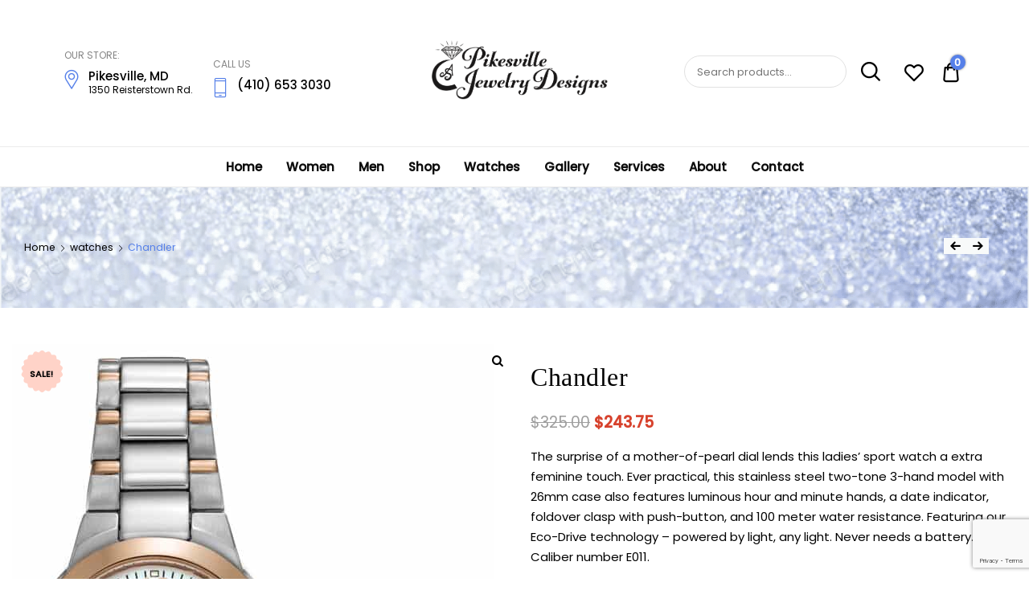

--- FILE ---
content_type: text/html; charset=UTF-8
request_url: https://pikesvillejewelers.com/product/chandler-2/
body_size: 25859
content:
<!doctype html>
<html lang="en-US">
<head>
	<!-- Google Tag Manager -->
<script>(function(w,d,s,l,i){w[l]=w[l]||[];w[l].push({'gtm.start':
new Date().getTime(),event:'gtm.js'});var f=d.getElementsByTagName(s)[0],
j=d.createElement(s),dl=l!='dataLayer'?'&l='+l:'';j.async=true;j.src=
'https://www.googletagmanager.com/gtm.js?id='+i+dl;f.parentNode.insertBefore(j,f);
})(window,document,'script','dataLayer','GTM-P282NW4');</script>
<!-- End Google Tag Manager -->
	<meta charset="UTF-8">
	<meta name="viewport" content="width=device-width, initial-scale=1">
	<link rel="profile" href="//gmpg.org/xfn/11">
	<title>Chandler &#8211; Pikesville Jewelry Designs</title>
<meta name='robots' content='max-image-preview:large' />
<link rel="alternate" type="application/rss+xml" title="Pikesville Jewelry Designs &raquo; Feed" href="https://pikesvillejewelers.com/feed/" />
<link rel="alternate" type="application/rss+xml" title="Pikesville Jewelry Designs &raquo; Comments Feed" href="https://pikesvillejewelers.com/comments/feed/" />
<link rel="alternate" title="oEmbed (JSON)" type="application/json+oembed" href="https://pikesvillejewelers.com/wp-json/oembed/1.0/embed?url=https%3A%2F%2Fpikesvillejewelers.com%2Fproduct%2Fchandler-2%2F" />
<link rel="alternate" title="oEmbed (XML)" type="text/xml+oembed" href="https://pikesvillejewelers.com/wp-json/oembed/1.0/embed?url=https%3A%2F%2Fpikesvillejewelers.com%2Fproduct%2Fchandler-2%2F&#038;format=xml" />
<style id='wp-img-auto-sizes-contain-inline-css' type='text/css'>
img:is([sizes=auto i],[sizes^="auto," i]){contain-intrinsic-size:3000px 1500px}
/*# sourceURL=wp-img-auto-sizes-contain-inline-css */
</style>
<link rel='stylesheet' id='sbi_styles-css' href='https://pikesvillejewelers.com/wp-content/plugins/instagram-feed/css/sbi-styles.min.css?ver=6.7.1' type='text/css' media='all' />
<link rel='stylesheet' id='lrm-modal-css' href='https://pikesvillejewelers.com/wp-content/plugins/ajax-login-and-registration-modal-popup/assets/lrm-core-compiled.css?ver=56' type='text/css' media='all' />
<link rel='stylesheet' id='lrm-modal-skin-css' href='https://pikesvillejewelers.com/wp-content/plugins/ajax-login-and-registration-modal-popup/skins/default/skin.css?ver=56' type='text/css' media='all' />
<style id='wp-emoji-styles-inline-css' type='text/css'>

	img.wp-smiley, img.emoji {
		display: inline !important;
		border: none !important;
		box-shadow: none !important;
		height: 1em !important;
		width: 1em !important;
		margin: 0 0.07em !important;
		vertical-align: -0.1em !important;
		background: none !important;
		padding: 0 !important;
	}
/*# sourceURL=wp-emoji-styles-inline-css */
</style>
<link rel='stylesheet' id='wp-block-library-css' href='https://pikesvillejewelers.com/wp-includes/css/dist/block-library/style.min.css?ver=6.9' type='text/css' media='all' />
<link rel='stylesheet' id='wc-blocks-style-css' href='https://pikesvillejewelers.com/wp-content/plugins/woocommerce/assets/client/blocks/wc-blocks.css?ver=wc-9.7.2' type='text/css' media='all' />
<style id='global-styles-inline-css' type='text/css'>
:root{--wp--preset--aspect-ratio--square: 1;--wp--preset--aspect-ratio--4-3: 4/3;--wp--preset--aspect-ratio--3-4: 3/4;--wp--preset--aspect-ratio--3-2: 3/2;--wp--preset--aspect-ratio--2-3: 2/3;--wp--preset--aspect-ratio--16-9: 16/9;--wp--preset--aspect-ratio--9-16: 9/16;--wp--preset--color--black: #000000;--wp--preset--color--cyan-bluish-gray: #abb8c3;--wp--preset--color--white: #ffffff;--wp--preset--color--pale-pink: #f78da7;--wp--preset--color--vivid-red: #cf2e2e;--wp--preset--color--luminous-vivid-orange: #ff6900;--wp--preset--color--luminous-vivid-amber: #fcb900;--wp--preset--color--light-green-cyan: #7bdcb5;--wp--preset--color--vivid-green-cyan: #00d084;--wp--preset--color--pale-cyan-blue: #8ed1fc;--wp--preset--color--vivid-cyan-blue: #0693e3;--wp--preset--color--vivid-purple: #9b51e0;--wp--preset--color--dici-accent-color: #00d1b7;--wp--preset--color--dici-accent-text-color: #109d92;--wp--preset--color--dici-main-text-color: #262626;--wp--preset--color--dici-second-deco-color: #939393;--wp--preset--color--dici-hover-color: #363636;--wp--preset--gradient--vivid-cyan-blue-to-vivid-purple: linear-gradient(135deg,rgb(6,147,227) 0%,rgb(155,81,224) 100%);--wp--preset--gradient--light-green-cyan-to-vivid-green-cyan: linear-gradient(135deg,rgb(122,220,180) 0%,rgb(0,208,130) 100%);--wp--preset--gradient--luminous-vivid-amber-to-luminous-vivid-orange: linear-gradient(135deg,rgb(252,185,0) 0%,rgb(255,105,0) 100%);--wp--preset--gradient--luminous-vivid-orange-to-vivid-red: linear-gradient(135deg,rgb(255,105,0) 0%,rgb(207,46,46) 100%);--wp--preset--gradient--very-light-gray-to-cyan-bluish-gray: linear-gradient(135deg,rgb(238,238,238) 0%,rgb(169,184,195) 100%);--wp--preset--gradient--cool-to-warm-spectrum: linear-gradient(135deg,rgb(74,234,220) 0%,rgb(151,120,209) 20%,rgb(207,42,186) 40%,rgb(238,44,130) 60%,rgb(251,105,98) 80%,rgb(254,248,76) 100%);--wp--preset--gradient--blush-light-purple: linear-gradient(135deg,rgb(255,206,236) 0%,rgb(152,150,240) 100%);--wp--preset--gradient--blush-bordeaux: linear-gradient(135deg,rgb(254,205,165) 0%,rgb(254,45,45) 50%,rgb(107,0,62) 100%);--wp--preset--gradient--luminous-dusk: linear-gradient(135deg,rgb(255,203,112) 0%,rgb(199,81,192) 50%,rgb(65,88,208) 100%);--wp--preset--gradient--pale-ocean: linear-gradient(135deg,rgb(255,245,203) 0%,rgb(182,227,212) 50%,rgb(51,167,181) 100%);--wp--preset--gradient--electric-grass: linear-gradient(135deg,rgb(202,248,128) 0%,rgb(113,206,126) 100%);--wp--preset--gradient--midnight: linear-gradient(135deg,rgb(2,3,129) 0%,rgb(40,116,252) 100%);--wp--preset--font-size--small: 14px;--wp--preset--font-size--medium: 20px;--wp--preset--font-size--large: 20px;--wp--preset--font-size--x-large: 42px;--wp--preset--font-size--xsmall: 11px;--wp--preset--font-size--normal: 15px;--wp--preset--font-size--larger: 32px;--wp--preset--font-size--largest: 40px;--wp--preset--font-family--inter: "Inter", sans-serif;--wp--preset--font-family--cardo: Cardo;--wp--preset--spacing--20: 0.44rem;--wp--preset--spacing--30: 0.67rem;--wp--preset--spacing--40: 1rem;--wp--preset--spacing--50: 1.5rem;--wp--preset--spacing--60: 2.25rem;--wp--preset--spacing--70: 3.38rem;--wp--preset--spacing--80: 5.06rem;--wp--preset--shadow--natural: 6px 6px 9px rgba(0, 0, 0, 0.2);--wp--preset--shadow--deep: 12px 12px 50px rgba(0, 0, 0, 0.4);--wp--preset--shadow--sharp: 6px 6px 0px rgba(0, 0, 0, 0.2);--wp--preset--shadow--outlined: 6px 6px 0px -3px rgb(255, 255, 255), 6px 6px rgb(0, 0, 0);--wp--preset--shadow--crisp: 6px 6px 0px rgb(0, 0, 0);}:where(.is-layout-flex){gap: 0.5em;}:where(.is-layout-grid){gap: 0.5em;}body .is-layout-flex{display: flex;}.is-layout-flex{flex-wrap: wrap;align-items: center;}.is-layout-flex > :is(*, div){margin: 0;}body .is-layout-grid{display: grid;}.is-layout-grid > :is(*, div){margin: 0;}:where(.wp-block-columns.is-layout-flex){gap: 2em;}:where(.wp-block-columns.is-layout-grid){gap: 2em;}:where(.wp-block-post-template.is-layout-flex){gap: 1.25em;}:where(.wp-block-post-template.is-layout-grid){gap: 1.25em;}.has-black-color{color: var(--wp--preset--color--black) !important;}.has-cyan-bluish-gray-color{color: var(--wp--preset--color--cyan-bluish-gray) !important;}.has-white-color{color: var(--wp--preset--color--white) !important;}.has-pale-pink-color{color: var(--wp--preset--color--pale-pink) !important;}.has-vivid-red-color{color: var(--wp--preset--color--vivid-red) !important;}.has-luminous-vivid-orange-color{color: var(--wp--preset--color--luminous-vivid-orange) !important;}.has-luminous-vivid-amber-color{color: var(--wp--preset--color--luminous-vivid-amber) !important;}.has-light-green-cyan-color{color: var(--wp--preset--color--light-green-cyan) !important;}.has-vivid-green-cyan-color{color: var(--wp--preset--color--vivid-green-cyan) !important;}.has-pale-cyan-blue-color{color: var(--wp--preset--color--pale-cyan-blue) !important;}.has-vivid-cyan-blue-color{color: var(--wp--preset--color--vivid-cyan-blue) !important;}.has-vivid-purple-color{color: var(--wp--preset--color--vivid-purple) !important;}.has-black-background-color{background-color: var(--wp--preset--color--black) !important;}.has-cyan-bluish-gray-background-color{background-color: var(--wp--preset--color--cyan-bluish-gray) !important;}.has-white-background-color{background-color: var(--wp--preset--color--white) !important;}.has-pale-pink-background-color{background-color: var(--wp--preset--color--pale-pink) !important;}.has-vivid-red-background-color{background-color: var(--wp--preset--color--vivid-red) !important;}.has-luminous-vivid-orange-background-color{background-color: var(--wp--preset--color--luminous-vivid-orange) !important;}.has-luminous-vivid-amber-background-color{background-color: var(--wp--preset--color--luminous-vivid-amber) !important;}.has-light-green-cyan-background-color{background-color: var(--wp--preset--color--light-green-cyan) !important;}.has-vivid-green-cyan-background-color{background-color: var(--wp--preset--color--vivid-green-cyan) !important;}.has-pale-cyan-blue-background-color{background-color: var(--wp--preset--color--pale-cyan-blue) !important;}.has-vivid-cyan-blue-background-color{background-color: var(--wp--preset--color--vivid-cyan-blue) !important;}.has-vivid-purple-background-color{background-color: var(--wp--preset--color--vivid-purple) !important;}.has-black-border-color{border-color: var(--wp--preset--color--black) !important;}.has-cyan-bluish-gray-border-color{border-color: var(--wp--preset--color--cyan-bluish-gray) !important;}.has-white-border-color{border-color: var(--wp--preset--color--white) !important;}.has-pale-pink-border-color{border-color: var(--wp--preset--color--pale-pink) !important;}.has-vivid-red-border-color{border-color: var(--wp--preset--color--vivid-red) !important;}.has-luminous-vivid-orange-border-color{border-color: var(--wp--preset--color--luminous-vivid-orange) !important;}.has-luminous-vivid-amber-border-color{border-color: var(--wp--preset--color--luminous-vivid-amber) !important;}.has-light-green-cyan-border-color{border-color: var(--wp--preset--color--light-green-cyan) !important;}.has-vivid-green-cyan-border-color{border-color: var(--wp--preset--color--vivid-green-cyan) !important;}.has-pale-cyan-blue-border-color{border-color: var(--wp--preset--color--pale-cyan-blue) !important;}.has-vivid-cyan-blue-border-color{border-color: var(--wp--preset--color--vivid-cyan-blue) !important;}.has-vivid-purple-border-color{border-color: var(--wp--preset--color--vivid-purple) !important;}.has-vivid-cyan-blue-to-vivid-purple-gradient-background{background: var(--wp--preset--gradient--vivid-cyan-blue-to-vivid-purple) !important;}.has-light-green-cyan-to-vivid-green-cyan-gradient-background{background: var(--wp--preset--gradient--light-green-cyan-to-vivid-green-cyan) !important;}.has-luminous-vivid-amber-to-luminous-vivid-orange-gradient-background{background: var(--wp--preset--gradient--luminous-vivid-amber-to-luminous-vivid-orange) !important;}.has-luminous-vivid-orange-to-vivid-red-gradient-background{background: var(--wp--preset--gradient--luminous-vivid-orange-to-vivid-red) !important;}.has-very-light-gray-to-cyan-bluish-gray-gradient-background{background: var(--wp--preset--gradient--very-light-gray-to-cyan-bluish-gray) !important;}.has-cool-to-warm-spectrum-gradient-background{background: var(--wp--preset--gradient--cool-to-warm-spectrum) !important;}.has-blush-light-purple-gradient-background{background: var(--wp--preset--gradient--blush-light-purple) !important;}.has-blush-bordeaux-gradient-background{background: var(--wp--preset--gradient--blush-bordeaux) !important;}.has-luminous-dusk-gradient-background{background: var(--wp--preset--gradient--luminous-dusk) !important;}.has-pale-ocean-gradient-background{background: var(--wp--preset--gradient--pale-ocean) !important;}.has-electric-grass-gradient-background{background: var(--wp--preset--gradient--electric-grass) !important;}.has-midnight-gradient-background{background: var(--wp--preset--gradient--midnight) !important;}.has-small-font-size{font-size: var(--wp--preset--font-size--small) !important;}.has-medium-font-size{font-size: var(--wp--preset--font-size--medium) !important;}.has-large-font-size{font-size: var(--wp--preset--font-size--large) !important;}.has-x-large-font-size{font-size: var(--wp--preset--font-size--x-large) !important;}
/*# sourceURL=global-styles-inline-css */
</style>

<style id='classic-theme-styles-inline-css' type='text/css'>
/*! This file is auto-generated */
.wp-block-button__link{color:#fff;background-color:#32373c;border-radius:9999px;box-shadow:none;text-decoration:none;padding:calc(.667em + 2px) calc(1.333em + 2px);font-size:1.125em}.wp-block-file__button{background:#32373c;color:#fff;text-decoration:none}
/*# sourceURL=/wp-includes/css/classic-themes.min.css */
</style>
<link rel='stylesheet' id='cwp-style-css' href='https://pikesvillejewelers.com/wp-content/plugins/comments-widget-plus/assets/css/cwp.css?ver=1.3' type='text/css' media='all' />
<link rel='stylesheet' id='contact-form-7-css' href='https://pikesvillejewelers.com/wp-content/plugins/contact-form-7/includes/css/styles.css?ver=6.0.4' type='text/css' media='all' />
<link rel='stylesheet' id='related-posts-by-taxonomy-css' href='https://pikesvillejewelers.com/wp-content/plugins/related-posts-by-taxonomy/includes/assets/css/styles.css?ver=6.9' type='text/css' media='all' />
<link rel='stylesheet' id='photoswipe-css' href='https://pikesvillejewelers.com/wp-content/plugins/woocommerce/assets/css/photoswipe/photoswipe.min.css?ver=9.7.2' type='text/css' media='all' />
<link rel='stylesheet' id='photoswipe-default-skin-css' href='https://pikesvillejewelers.com/wp-content/plugins/woocommerce/assets/css/photoswipe/default-skin/default-skin.min.css?ver=9.7.2' type='text/css' media='all' />
<style id='woocommerce-inline-inline-css' type='text/css'>
.woocommerce form .form-row .required { visibility: visible; }
/*# sourceURL=woocommerce-inline-inline-css */
</style>
<link rel='stylesheet' id='dici-feature-pack-css' href='https://pikesvillejewelers.com/wp-content/plugins/dici-feature-pack/public/css/dici-feature-pack-public.css?ver=1.0.0' type='text/css' media='all' />
<link rel='stylesheet' id='elementor-icons-css' href='https://pikesvillejewelers.com/wp-content/plugins/elementor/assets/lib/eicons/css/elementor-icons.min.css?ver=5.32.0' type='text/css' media='all' />
<link rel='stylesheet' id='elementor-frontend-css' href='https://pikesvillejewelers.com/wp-content/plugins/elementor/assets/css/frontend.min.css?ver=3.25.10' type='text/css' media='all' />
<link rel='stylesheet' id='swiper-css' href='https://pikesvillejewelers.com/wp-content/plugins/elementor/assets/lib/swiper/v8/css/swiper.min.css?ver=8.4.5' type='text/css' media='all' />
<link rel='stylesheet' id='e-swiper-css' href='https://pikesvillejewelers.com/wp-content/plugins/elementor/assets/css/conditionals/e-swiper.min.css?ver=3.25.10' type='text/css' media='all' />
<link rel='stylesheet' id='elementor-post-18-css' href='https://pikesvillejewelers.com/wp-content/uploads/elementor/css/post-18.css?ver=1732575391' type='text/css' media='all' />
<link rel='stylesheet' id='sbistyles-css' href='https://pikesvillejewelers.com/wp-content/plugins/instagram-feed/css/sbi-styles.min.css?ver=6.7.1' type='text/css' media='all' />
<link rel='stylesheet' id='tz-icons-css' href='https://pikesvillejewelers.com/wp-content/plugins/dici-feature-pack/public/css/tz-icons.css?ver=1.0.0' type='text/css' media='all' />
<link rel='stylesheet' id='tz-jewelry-icons-css' href='https://pikesvillejewelers.com/wp-content/plugins/dici-feature-pack/public/css/tz-jewelry-icons.css?ver=1.0.0' type='text/css' media='all' />
<link rel='stylesheet' id='owl-carousel-css' href='https://pikesvillejewelers.com/wp-content/plugins/dici-feature-pack/public/css/owl.carousel.min.css?ver=1.0.0' type='text/css' media='all' />
<link rel='stylesheet' id='elementor-post-1954-css' href='https://pikesvillejewelers.com/wp-content/uploads/elementor/css/post-1954.css?ver=1732575392' type='text/css' media='all' />
<link rel='stylesheet' id='elementor-post-1889-css' href='https://pikesvillejewelers.com/wp-content/uploads/elementor/css/post-1889.css?ver=1732575392' type='text/css' media='all' />
<link rel='stylesheet' id='megamenu-css' href='https://pikesvillejewelers.com/wp-content/uploads/maxmegamenu/style.css?ver=b7fec7' type='text/css' media='all' />
<link rel='stylesheet' id='dashicons-css' href='https://pikesvillejewelers.com/wp-includes/css/dashicons.min.css?ver=6.9' type='text/css' media='all' />
<link rel='stylesheet' id='brands-styles-css' href='https://pikesvillejewelers.com/wp-content/plugins/woocommerce/assets/css/brands.css?ver=9.7.2' type='text/css' media='all' />
<link rel='preload' as='font' type='font/woff2' crossorigin='anonymous' id='tinvwl-webfont-font-css' href='https://pikesvillejewelers.com/wp-content/plugins/ti-woocommerce-wishlist/assets/fonts/tinvwl-webfont.woff2?ver=xu2uyi'  media='all' />
<link rel='stylesheet' id='tinvwl-webfont-css' href='https://pikesvillejewelers.com/wp-content/plugins/ti-woocommerce-wishlist/assets/css/webfont.min.css?ver=2.9.2' type='text/css' media='all' />
<link rel='stylesheet' id='tinvwl-css' href='https://pikesvillejewelers.com/wp-content/plugins/ti-woocommerce-wishlist/assets/css/public.min.css?ver=2.9.2' type='text/css' media='all' />
<link rel='stylesheet' id='parent-style-css' href='https://pikesvillejewelers.com/wp-content/themes/dici/style.css?ver=6.9' type='text/css' media='all' />
<link rel='stylesheet' id='child-style-css' href='https://pikesvillejewelers.com/wp-content/themes/dici-someother-child/style.css?ver=1.0.0' type='text/css' media='all' />
<link rel='stylesheet' id='dici-css' href='https://pikesvillejewelers.com/wp-content/themes/dici-someother-child/style.css?ver=6.9' type='text/css' media='all' />
<link rel='stylesheet' id='dici-icons-css' href='https://pikesvillejewelers.com/wp-content/themes/dici/assets/css/dici-icons.css?ver=6.9' type='text/css' media='all' />
<link rel='stylesheet' id='dici-woocommerce-style-css' href='https://pikesvillejewelers.com/wp-content/themes/dici/woocommerce.css?ver=6.9' type='text/css' media='all' />
<link rel='stylesheet' id='dici-fontawesome-css' href='https://pikesvillejewelers.com/wp-content/themes/dici/assets/css/all.min.css?ver=6.9' type='text/css' media='all' />
<link rel='stylesheet' id='recent-posts-widget-with-thumbnails-public-style-css' href='https://pikesvillejewelers.com/wp-content/plugins/recent-posts-widget-with-thumbnails/public.css?ver=7.1.1' type='text/css' media='all' />
<link rel='stylesheet' id='woo-variation-swatches-css' href='https://pikesvillejewelers.com/wp-content/plugins/variation-swatches/assets/css/frontend.min.css?ver=1.0.0' type='text/css' media='all' />
<style id='woo-variation-swatches-inline-css' type='text/css'>

    .variable-item:not(.radio-variable-item) {
        width  : 30px;
        height : 30px;
        }

    .woo-variation-swatches-style-squared .button-variable-item {
        min-width : 30px;
        }

    .button-variable-item span {
        font-size : 16px;
        }


/*# sourceURL=woo-variation-swatches-inline-css */
</style>
<link rel='stylesheet' id='woo-variation-swatches-theme-override-css' href='https://pikesvillejewelers.com/wp-content/plugins/variation-swatches/assets/css/wvs-theme-override.min.css?ver=1.0.0' type='text/css' media='all' />
<link rel='stylesheet' id='woo-variation-swatches-tooltip-css' href='https://pikesvillejewelers.com/wp-content/plugins/variation-swatches/assets/css/frontend-tooltip.min.css?ver=1.0.0' type='text/css' media='all' />
<link rel='stylesheet' id='google-fonts-1-css' href='https://fonts.googleapis.com/css?family=Roboto%3A100%2C100italic%2C200%2C200italic%2C300%2C300italic%2C400%2C400italic%2C500%2C500italic%2C600%2C600italic%2C700%2C700italic%2C800%2C800italic%2C900%2C900italic%7CRoboto+Slab%3A100%2C100italic%2C200%2C200italic%2C300%2C300italic%2C400%2C400italic%2C500%2C500italic%2C600%2C600italic%2C700%2C700italic%2C800%2C800italic%2C900%2C900italic&#038;display=auto&#038;ver=6.9' type='text/css' media='all' />
<link rel='stylesheet' id='elementor-icons-shared-0-css' href='https://pikesvillejewelers.com/wp-content/plugins/elementor/assets/lib/font-awesome/css/fontawesome.min.css?ver=5.15.3' type='text/css' media='all' />
<link rel='stylesheet' id='elementor-icons-fa-brands-css' href='https://pikesvillejewelers.com/wp-content/plugins/elementor/assets/lib/font-awesome/css/brands.min.css?ver=5.15.3' type='text/css' media='all' />
<link rel="preconnect" href="https://fonts.gstatic.com/" crossorigin><script type="text/javascript" src="https://pikesvillejewelers.com/wp-includes/js/jquery/jquery.min.js?ver=3.7.1" id="jquery-core-js"></script>
<script type="text/javascript" src="https://pikesvillejewelers.com/wp-includes/js/jquery/jquery-migrate.min.js?ver=3.4.1" id="jquery-migrate-js"></script>
<script type="text/javascript" src="https://pikesvillejewelers.com/wp-content/plugins/woocommerce/assets/js/jquery-blockui/jquery.blockUI.min.js?ver=2.7.0-wc.9.7.2" id="jquery-blockui-js" data-wp-strategy="defer"></script>
<script type="text/javascript" id="wc-add-to-cart-js-extra">
/* <![CDATA[ */
var wc_add_to_cart_params = {"ajax_url":"/wp-admin/admin-ajax.php","wc_ajax_url":"/?wc-ajax=%%endpoint%%","i18n_view_cart":"View cart","cart_url":"https://pikesvillejewelers.com/cart-2/","is_cart":"","cart_redirect_after_add":"yes"};
//# sourceURL=wc-add-to-cart-js-extra
/* ]]> */
</script>
<script type="text/javascript" src="https://pikesvillejewelers.com/wp-content/plugins/woocommerce/assets/js/frontend/add-to-cart.min.js?ver=9.7.2" id="wc-add-to-cart-js" defer="defer" data-wp-strategy="defer"></script>
<script type="text/javascript" src="https://pikesvillejewelers.com/wp-content/plugins/woocommerce/assets/js/zoom/jquery.zoom.min.js?ver=1.7.21-wc.9.7.2" id="zoom-js" defer="defer" data-wp-strategy="defer"></script>
<script type="text/javascript" src="https://pikesvillejewelers.com/wp-content/plugins/woocommerce/assets/js/flexslider/jquery.flexslider.min.js?ver=2.7.2-wc.9.7.2" id="flexslider-js" defer="defer" data-wp-strategy="defer"></script>
<script type="text/javascript" src="https://pikesvillejewelers.com/wp-content/plugins/woocommerce/assets/js/photoswipe/photoswipe.min.js?ver=4.1.1-wc.9.7.2" id="photoswipe-js" defer="defer" data-wp-strategy="defer"></script>
<script type="text/javascript" src="https://pikesvillejewelers.com/wp-content/plugins/woocommerce/assets/js/photoswipe/photoswipe-ui-default.min.js?ver=4.1.1-wc.9.7.2" id="photoswipe-ui-default-js" defer="defer" data-wp-strategy="defer"></script>
<script type="text/javascript" id="wc-single-product-js-extra">
/* <![CDATA[ */
var wc_single_product_params = {"i18n_required_rating_text":"Please select a rating","i18n_rating_options":["1 of 5 stars","2 of 5 stars","3 of 5 stars","4 of 5 stars","5 of 5 stars"],"i18n_product_gallery_trigger_text":"View full-screen image gallery","review_rating_required":"yes","flexslider":{"rtl":false,"animation":"slide","smoothHeight":true,"directionNav":false,"controlNav":"thumbnails","slideshow":false,"animationSpeed":500,"animationLoop":false,"allowOneSlide":false},"zoom_enabled":"1","zoom_options":[],"photoswipe_enabled":"1","photoswipe_options":{"shareEl":false,"closeOnScroll":false,"history":false,"hideAnimationDuration":0,"showAnimationDuration":0},"flexslider_enabled":"1"};
//# sourceURL=wc-single-product-js-extra
/* ]]> */
</script>
<script type="text/javascript" src="https://pikesvillejewelers.com/wp-content/plugins/woocommerce/assets/js/frontend/single-product.min.js?ver=9.7.2" id="wc-single-product-js" defer="defer" data-wp-strategy="defer"></script>
<script type="text/javascript" src="https://pikesvillejewelers.com/wp-content/plugins/woocommerce/assets/js/js-cookie/js.cookie.min.js?ver=2.1.4-wc.9.7.2" id="js-cookie-js" data-wp-strategy="defer"></script>
<script type="text/javascript" id="woocommerce-js-extra">
/* <![CDATA[ */
var woocommerce_params = {"ajax_url":"/wp-admin/admin-ajax.php","wc_ajax_url":"/?wc-ajax=%%endpoint%%","i18n_password_show":"Show password","i18n_password_hide":"Hide password"};
//# sourceURL=woocommerce-js-extra
/* ]]> */
</script>
<script type="text/javascript" src="https://pikesvillejewelers.com/wp-content/plugins/woocommerce/assets/js/frontend/woocommerce.min.js?ver=9.7.2" id="woocommerce-js" defer="defer" data-wp-strategy="defer"></script>
<script type="text/javascript" src="https://pikesvillejewelers.com/wp-content/plugins/dici-feature-pack/public/js/dici-feature-pack-public.js?ver=1.0.0" id="dici-feature-pack-js"></script>
<script type="text/javascript" src="https://pikesvillejewelers.com/wp-content/themes/dici/js/select2.min.js?ver=6.9" id="select2-js"></script>
<link rel="https://api.w.org/" href="https://pikesvillejewelers.com/wp-json/" /><link rel="alternate" title="JSON" type="application/json" href="https://pikesvillejewelers.com/wp-json/wp/v2/product/5175" /><link rel="EditURI" type="application/rsd+xml" title="RSD" href="https://pikesvillejewelers.com/xmlrpc.php?rsd" />
<meta name="generator" content="WordPress 6.9" />
<meta name="generator" content="WooCommerce 9.7.2" />
<link rel="canonical" href="https://pikesvillejewelers.com/product/chandler-2/" />
<link rel='shortlink' href='https://pikesvillejewelers.com/?p=5175' />
	<noscript><style>.woocommerce-product-gallery{ opacity: 1 !important; }</style></noscript>
	<meta name="generator" content="Elementor 3.25.10; features: additional_custom_breakpoints, e_optimized_control_loading; settings: css_print_method-external, google_font-enabled, font_display-auto">
			<style>
				.e-con.e-parent:nth-of-type(n+4):not(.e-lazyloaded):not(.e-no-lazyload),
				.e-con.e-parent:nth-of-type(n+4):not(.e-lazyloaded):not(.e-no-lazyload) * {
					background-image: none !important;
				}
				@media screen and (max-height: 1024px) {
					.e-con.e-parent:nth-of-type(n+3):not(.e-lazyloaded):not(.e-no-lazyload),
					.e-con.e-parent:nth-of-type(n+3):not(.e-lazyloaded):not(.e-no-lazyload) * {
						background-image: none !important;
					}
				}
				@media screen and (max-height: 640px) {
					.e-con.e-parent:nth-of-type(n+2):not(.e-lazyloaded):not(.e-no-lazyload),
					.e-con.e-parent:nth-of-type(n+2):not(.e-lazyloaded):not(.e-no-lazyload) * {
						background-image: none !important;
					}
				}
			</style>
					<style type="text/css">
					.site-title,
			.site-description {
				position: absolute;
				clip: rect(1px, 1px, 1px, 1px);
			}
				</style>
		<meta name="generator" content="Powered by Slider Revolution 6.7.29 - responsive, Mobile-Friendly Slider Plugin for WordPress with comfortable drag and drop interface." />
<style class='wp-fonts-local' type='text/css'>
@font-face{font-family:Inter;font-style:normal;font-weight:300 900;font-display:fallback;src:url('https://pikesvillejewelers.com/wp-content/plugins/woocommerce/assets/fonts/Inter-VariableFont_slnt,wght.woff2') format('woff2');font-stretch:normal;}
@font-face{font-family:Cardo;font-style:normal;font-weight:400;font-display:fallback;src:url('https://pikesvillejewelers.com/wp-content/plugins/woocommerce/assets/fonts/cardo_normal_400.woff2') format('woff2');}
</style>
<link rel="icon" href="https://pikesvillejewelers.com/wp-content/uploads/2021/03/cropped-66e9ae62-8ec5-4e6b-9ebd-ae9586062d71-1-32x32.jpeg" sizes="32x32" />
<link rel="icon" href="https://pikesvillejewelers.com/wp-content/uploads/2021/03/cropped-66e9ae62-8ec5-4e6b-9ebd-ae9586062d71-1-192x192.jpeg" sizes="192x192" />
<link rel="apple-touch-icon" href="https://pikesvillejewelers.com/wp-content/uploads/2021/03/cropped-66e9ae62-8ec5-4e6b-9ebd-ae9586062d71-1-180x180.jpeg" />
<meta name="msapplication-TileImage" content="https://pikesvillejewelers.com/wp-content/uploads/2021/03/cropped-66e9ae62-8ec5-4e6b-9ebd-ae9586062d71-1-270x270.jpeg" />
<script>function setREVStartSize(e){
			//window.requestAnimationFrame(function() {
				window.RSIW = window.RSIW===undefined ? window.innerWidth : window.RSIW;
				window.RSIH = window.RSIH===undefined ? window.innerHeight : window.RSIH;
				try {
					var pw = document.getElementById(e.c).parentNode.offsetWidth,
						newh;
					pw = pw===0 || isNaN(pw) || (e.l=="fullwidth" || e.layout=="fullwidth") ? window.RSIW : pw;
					e.tabw = e.tabw===undefined ? 0 : parseInt(e.tabw);
					e.thumbw = e.thumbw===undefined ? 0 : parseInt(e.thumbw);
					e.tabh = e.tabh===undefined ? 0 : parseInt(e.tabh);
					e.thumbh = e.thumbh===undefined ? 0 : parseInt(e.thumbh);
					e.tabhide = e.tabhide===undefined ? 0 : parseInt(e.tabhide);
					e.thumbhide = e.thumbhide===undefined ? 0 : parseInt(e.thumbhide);
					e.mh = e.mh===undefined || e.mh=="" || e.mh==="auto" ? 0 : parseInt(e.mh,0);
					if(e.layout==="fullscreen" || e.l==="fullscreen")
						newh = Math.max(e.mh,window.RSIH);
					else{
						e.gw = Array.isArray(e.gw) ? e.gw : [e.gw];
						for (var i in e.rl) if (e.gw[i]===undefined || e.gw[i]===0) e.gw[i] = e.gw[i-1];
						e.gh = e.el===undefined || e.el==="" || (Array.isArray(e.el) && e.el.length==0)? e.gh : e.el;
						e.gh = Array.isArray(e.gh) ? e.gh : [e.gh];
						for (var i in e.rl) if (e.gh[i]===undefined || e.gh[i]===0) e.gh[i] = e.gh[i-1];
											
						var nl = new Array(e.rl.length),
							ix = 0,
							sl;
						e.tabw = e.tabhide>=pw ? 0 : e.tabw;
						e.thumbw = e.thumbhide>=pw ? 0 : e.thumbw;
						e.tabh = e.tabhide>=pw ? 0 : e.tabh;
						e.thumbh = e.thumbhide>=pw ? 0 : e.thumbh;
						for (var i in e.rl) nl[i] = e.rl[i]<window.RSIW ? 0 : e.rl[i];
						sl = nl[0];
						for (var i in nl) if (sl>nl[i] && nl[i]>0) { sl = nl[i]; ix=i;}
						var m = pw>(e.gw[ix]+e.tabw+e.thumbw) ? 1 : (pw-(e.tabw+e.thumbw)) / (e.gw[ix]);
						newh =  (e.gh[ix] * m) + (e.tabh + e.thumbh);
					}
					var el = document.getElementById(e.c);
					if (el!==null && el) el.style.height = newh+"px";
					el = document.getElementById(e.c+"_wrapper");
					if (el!==null && el) {
						el.style.height = newh+"px";
						el.style.display = "block";
					}
				} catch(e){
					console.log("Failure at Presize of Slider:" + e)
				}
			//});
		  };</script>
		<style type="text/css" id="wp-custom-css">
			.main-navigation ul li a:before {
    background: #5680e9 !important;
}ul.products .product img {
    display: block;
    width: 60% !important;
}		</style>
		<style id="kirki-inline-styles">body{font-family:Poppins;font-size:15px;font-weight:400;letter-spacing:0px;line-height:1.7;text-align:left;text-transform:none;color:#000000;}.dici-testimonials .elementor-testimonial-content,.tz-woo-product-categories li .cat-caption .cat-name,h1,h2,h3,h4{font-family:Butler;line-height:1.3;color:#000000;}.dici-call-back-button-view .vdz_cb_btn,.dici-call-back-button-view:before, .dici-shop-address-view:before,.dici-shop-address-view .vdz_cb_btn,.shop_table .product-remove a,.single-product .summary .product_meta .posted_in:before,.single-product .summary .product_meta .sku_wrapper:before,.single-product .summary .product_meta .tagged_as:before,.site-header-cart .cart-toggler .cart-contents,.site-header-cart .product_list_widget li .remove,.tagcloud a:hover,.vdz_cb_btn,blockquote:before,ul.products .product .added_to_cart{color:#5680e9;}#secondary .widget.widget_tag_cloud .tagcloud a:hover,.dici-elementor-header .elementor-widget-wp-widget-widget_top_wishlist .wishlist_products_counter .wishlist_products_counter_number,.elementor-widget-tz-woo-product-tabs .tz-tab-title::after,.heading-undersocre:after,.mejs-container, .mejs-container .mejs-controls, .mejs-embed, .mejs-embed body,.post-header-widget.widget_wishlist_products_counter .wishlist_products_counter .wishlist_products_counter_number,.pre-header-widget.widget_wishlist_products_counter .wishlist_products_counter .wishlist_products_counter_number,.shop_table .button:hover,.single-post .rpbt_shortcode > h3:after,.single-product .dici-tabs-wrapper .tabs li:hover a:after, .single-product .dici-tabs-wrapper .tabs li.active a:after,.site-header-cart .cart-toggler .cart-contents .count,.site-header-cart .product_list_widget li .remove:hover,.widget_price_filter .price_slider_amount .button:hover,.widget_price_filter .ui-slider .ui-slider-range,.woo-variation-swatches-stylesheet-enabled .variable-items-wrapper .variable-item.button-variable-item:not(.radio-variable-item).selected,.woo-variation-swatches-stylesheet-enabled .variable-items-wrapper .variable-item.button-variable-item:not(.radio-variable-item).selected:hover,.wpcf7-form input[type="submit"]:hover{background-color:#5680e9;}.lrm-form button[type=submit],.tz-woo-product-categories .owl-dots .owl-dot,.underline:after{background-color:#5680e9!important;}.comment-list .comment-body .comment-content blockquote,.single-product .woocommerce-product-gallery .flex-control-thumbs li img.flex-active, .single-product .woocommerce-product-gallery .flex-control-thumbs li img:hover,.widget_product_tag_cloud .tagcloud a:hover,blockquote,input[type="text"]:focus, input[type="email"]:focus, input[type="url"]:focus, input[type="password"]:focus, input[type="search"]:focus, input[type="number"]:focus, input[type="tel"]:focus, input[type="range"]:focus, input[type="date"]:focus, input[type="month"]:focus, input[type="week"]:focus, input[type="time"]:focus, input[type="datetime"]:focus, input[type="datetime-local"]:focus, input[type="color"]:focus, textarea:focus{border-color:#5680e9;}.tz-posts-carousel .owl-prev, .tz-posts-carousel .owl-next,.tz-woo-product-categories .owl-prev, .tz-woo-product-categories .owl-next{color:#5680e9!important;}#review_form #respond p.form-submit input:hover,.shop_table .button,.single-product .product .summary .single_add_to_cart_button:hover,.single-product .single-product-reviews .review-button-cont .button:hover,.site-header-cart .widget_shopping_cart_content .buttons a.checkout,.site-header-cart .widget_shopping_cart_content .buttons a:hover,.widget_product_tag_cloud .tagcloud a:hover,.woocommerce-cart .wc-proceed-to-checkout a,button, input[type="reset"],input[type="button"],input[type="submit"],ul.products .product .add_to_cart_button:hover,ul.products .product .product_type_variable:hover{background-color:#5680e9;}#secondary .widget.comments_widget_plus .cwp-author-link,#secondary .widget.recent-posts-widget-with-thumbnails li .rpwwt-post-categories,#secondary .widget.widget_categories li a:hover, #secondary .widget.widget_archive li a:hover,.breadcrumb_last,.comment-list .comment-body .comment-meta .comment-author .fn a,.dici-elementor-footer .elementor-widget-container ul li a:hover,.dici-elementor-footer .widget ul li a:hover,.dici-footer-widget-area .elementor-widget-container ul li a:hover,.dici-footer-widget-area .widget ul li a:hover,.entry-categories .cat-links a,.page-header-block [class*="crumb"] .breadcrumb_last, .error404 .page-header [class*="crumb"] .breadcrumb_last, .page-header-block [class*="crumb"] .nav-item:last-child,.shop_table.woocommerce-checkout-review-order-table .order-total .amount,.single-post .post .entry-categories .cat-links a,.single-product .summary .product_meta .posted_in a,.single-product .summary .product_meta .tagged_as a,.tz-posts-carousel article .entry-categories .cat-links a,.widget_calendar table #today,.widget_product_categories .product-categories li a:hover,.widget_recent_comments .recentcomments .comment-author-link a,article[class*="post"] .entry-categories .cat-links a,cite{color:#5680e9;}.mejs-container, .mejs-container .mejs-controls, .mejs-embed, .mejs-embed body{background:#5680e9;}a{color:#000000;}a:hover{color:#7e7e7e;}.main-navigation .mega-menu > ul > li > a.mega-menu-link,.main-navigation .mega-menu > ul > li.mega-menu-item,.main-navigation .menu .nav-menu > li > a,.main-navigation .menu > li > a,.main-navigation .menu > ul > li > a{font-family:Poppins;font-size:15px;font-weight:500;line-height:1.5;text-align:left;text-transform:capitalize;color:#000000;}.dici-footer-widget-area .footer-title b,.site-title{font-family:Butler;font-size:32px;font-weight:500;letter-spacing:0.5px;line-height:1.5;text-align:center;text-transform:uppercase;color:#000000;}.page-header-block .page-title,.single-post.dici-post-modern .page-header-block .entry-title{font-family:Butler;font-size:40px;font-weight:500;line-height:1.5;text-align:center;text-transform:capitalize;color:#000000;}.site-footer .menu li a,.site-info,.site-info a{font-family:Poppins;font-size:13px;font-weight:400;line-height:1.5;text-align:left;text-transform:normal;color:#434343;}#secondary .widget-title{font-family:inherit;font-size:16px;letter-spacing:0px;line-height:1.5;text-align:left;text-transform:uppercase;color:#000000;}#secondary > *:not(.widget-title){font-size:14px;line-height:1.5;text-align:left;color:#262626;}.archive article[class*="post"] .entry-title,.blog #content article.post .entry-title,.search article[class*="post"] .entry-title,.single-post #content .related-post .post .entry-title{letter-spacing:0px;text-transform:none;color:#000000;}.blog .post .dici-post-inner .entry-content{font-family:Poppins;font-size:15px;font-weight:400;line-height:1.75;text-transform:normal;color:#262626;}.single-post .post .dici-post-inner .entry-content{font-family:Poppins;font-size:15px;font-weight:400;line-height:1.75;text-transform:normal;color:#262626;}body.page .entry-title,body.single-post #content .entry-header .entry-title,body.single-post .entry-title{font-size:34px;letter-spacing:0px;line-height:1.5;text-transform:none;color:#000000;}.products .product .woocommerce-loop-product__title,.woocommerce-grouped-product-list-item__label label a{font-family:Poppins;font-size:1em;font-weight:500;line-height:1.3;text-align:left;text-transform:none;color:#000000;}.woocommerce-grouped-product-list-item__price .amount,ul.products .product .price{font-family:Poppins;font-size:15px;font-weight:400;letter-spacing:0px;line-height:1.5;text-align:left;text-transform:none;color:#5680e9;}.comment-form-rating .stars a:before,.comment-form-rating .stars.selected a.active:before,.comment-form-rating .stars:active a:before,.comment-form-rating .stars:hover a:before,.comment-form-rating .stars:visited a:before,.star-rating{color:#5680e9;}.products > .product .add_to_cart_button,ul.products .product .add_to_cart_button,ul.products .product .button,ul.products .product .product_type_external,ul.products .product .product_type_variable{font-family:Poppins;font-size:1em;font-weight:normal;line-height:1.5;text-align:left;text-transform:none;color:#ffffff;}.dici-mobile .elementor-widget-wp-widget-widget_top_wishlist .wishlist_products_counter_text:before,.dici-mobile .site-header-cart .cart-contents:before,.dici-mobile .wishlist_products_counter_text:before{color:#000000;}dici-footer-widget-area{background-color:#ffffff;}.single-product .product .summary .product_title{font-family:Butler;font-size:32px;font-weight:500;line-height:1.3;text-align:left;text-transform:none;color:#000000;}.single-product .product .summary .star-rating{color:#5680e9;}.single-product .product .summary .price{font-family:Poppins;font-size:1.25em;font-weight:500;line-height:1.5;text-align:left;text-transform:none;color:#000000;}.single-product .product .summary .single_add_to_cart_button,.single-product .single-product-reviews .review-button-cont .button{background-color:#000000;}ul.products .product .add_to_cart_button,ul.products .product .button,ul.products .product .product_type_external,ul.products .product .product_type_variable{background-color:#000000;}ul.products .product .add_to_cart_button:hover,ul.products .product .button:hover,ul.products .product .product_type_external:hover,ul.products .product .product_type_variable:hover{background-color:#5680e9;}/* devanagari */
@font-face {
  font-family: 'Poppins';
  font-style: normal;
  font-weight: 400;
  font-display: swap;
  src: url(https://pikesvillejewelers.com/wp-content/fonts/poppins/pxiEyp8kv8JHgFVrJJbecmNE.woff2) format('woff2');
  unicode-range: U+0900-097F, U+1CD0-1CF9, U+200C-200D, U+20A8, U+20B9, U+20F0, U+25CC, U+A830-A839, U+A8E0-A8FF, U+11B00-11B09;
}
/* latin-ext */
@font-face {
  font-family: 'Poppins';
  font-style: normal;
  font-weight: 400;
  font-display: swap;
  src: url(https://pikesvillejewelers.com/wp-content/fonts/poppins/pxiEyp8kv8JHgFVrJJnecmNE.woff2) format('woff2');
  unicode-range: U+0100-02BA, U+02BD-02C5, U+02C7-02CC, U+02CE-02D7, U+02DD-02FF, U+0304, U+0308, U+0329, U+1D00-1DBF, U+1E00-1E9F, U+1EF2-1EFF, U+2020, U+20A0-20AB, U+20AD-20C0, U+2113, U+2C60-2C7F, U+A720-A7FF;
}
/* latin */
@font-face {
  font-family: 'Poppins';
  font-style: normal;
  font-weight: 400;
  font-display: swap;
  src: url(https://pikesvillejewelers.com/wp-content/fonts/poppins/pxiEyp8kv8JHgFVrJJfecg.woff2) format('woff2');
  unicode-range: U+0000-00FF, U+0131, U+0152-0153, U+02BB-02BC, U+02C6, U+02DA, U+02DC, U+0304, U+0308, U+0329, U+2000-206F, U+20AC, U+2122, U+2191, U+2193, U+2212, U+2215, U+FEFF, U+FFFD;
}
/* devanagari */
@font-face {
  font-family: 'Poppins';
  font-style: normal;
  font-weight: 500;
  font-display: swap;
  src: url(https://pikesvillejewelers.com/wp-content/fonts/poppins/pxiByp8kv8JHgFVrLGT9Z11lFc-K.woff2) format('woff2');
  unicode-range: U+0900-097F, U+1CD0-1CF9, U+200C-200D, U+20A8, U+20B9, U+20F0, U+25CC, U+A830-A839, U+A8E0-A8FF, U+11B00-11B09;
}
/* latin-ext */
@font-face {
  font-family: 'Poppins';
  font-style: normal;
  font-weight: 500;
  font-display: swap;
  src: url(https://pikesvillejewelers.com/wp-content/fonts/poppins/pxiByp8kv8JHgFVrLGT9Z1JlFc-K.woff2) format('woff2');
  unicode-range: U+0100-02BA, U+02BD-02C5, U+02C7-02CC, U+02CE-02D7, U+02DD-02FF, U+0304, U+0308, U+0329, U+1D00-1DBF, U+1E00-1E9F, U+1EF2-1EFF, U+2020, U+20A0-20AB, U+20AD-20C0, U+2113, U+2C60-2C7F, U+A720-A7FF;
}
/* latin */
@font-face {
  font-family: 'Poppins';
  font-style: normal;
  font-weight: 500;
  font-display: swap;
  src: url(https://pikesvillejewelers.com/wp-content/fonts/poppins/pxiByp8kv8JHgFVrLGT9Z1xlFQ.woff2) format('woff2');
  unicode-range: U+0000-00FF, U+0131, U+0152-0153, U+02BB-02BC, U+02C6, U+02DA, U+02DC, U+0304, U+0308, U+0329, U+2000-206F, U+20AC, U+2122, U+2191, U+2193, U+2212, U+2215, U+FEFF, U+FFFD;
}/* devanagari */
@font-face {
  font-family: 'Poppins';
  font-style: normal;
  font-weight: 400;
  font-display: swap;
  src: url(https://pikesvillejewelers.com/wp-content/fonts/poppins/pxiEyp8kv8JHgFVrJJbecmNE.woff2) format('woff2');
  unicode-range: U+0900-097F, U+1CD0-1CF9, U+200C-200D, U+20A8, U+20B9, U+20F0, U+25CC, U+A830-A839, U+A8E0-A8FF, U+11B00-11B09;
}
/* latin-ext */
@font-face {
  font-family: 'Poppins';
  font-style: normal;
  font-weight: 400;
  font-display: swap;
  src: url(https://pikesvillejewelers.com/wp-content/fonts/poppins/pxiEyp8kv8JHgFVrJJnecmNE.woff2) format('woff2');
  unicode-range: U+0100-02BA, U+02BD-02C5, U+02C7-02CC, U+02CE-02D7, U+02DD-02FF, U+0304, U+0308, U+0329, U+1D00-1DBF, U+1E00-1E9F, U+1EF2-1EFF, U+2020, U+20A0-20AB, U+20AD-20C0, U+2113, U+2C60-2C7F, U+A720-A7FF;
}
/* latin */
@font-face {
  font-family: 'Poppins';
  font-style: normal;
  font-weight: 400;
  font-display: swap;
  src: url(https://pikesvillejewelers.com/wp-content/fonts/poppins/pxiEyp8kv8JHgFVrJJfecg.woff2) format('woff2');
  unicode-range: U+0000-00FF, U+0131, U+0152-0153, U+02BB-02BC, U+02C6, U+02DA, U+02DC, U+0304, U+0308, U+0329, U+2000-206F, U+20AC, U+2122, U+2191, U+2193, U+2212, U+2215, U+FEFF, U+FFFD;
}
/* devanagari */
@font-face {
  font-family: 'Poppins';
  font-style: normal;
  font-weight: 500;
  font-display: swap;
  src: url(https://pikesvillejewelers.com/wp-content/fonts/poppins/pxiByp8kv8JHgFVrLGT9Z11lFc-K.woff2) format('woff2');
  unicode-range: U+0900-097F, U+1CD0-1CF9, U+200C-200D, U+20A8, U+20B9, U+20F0, U+25CC, U+A830-A839, U+A8E0-A8FF, U+11B00-11B09;
}
/* latin-ext */
@font-face {
  font-family: 'Poppins';
  font-style: normal;
  font-weight: 500;
  font-display: swap;
  src: url(https://pikesvillejewelers.com/wp-content/fonts/poppins/pxiByp8kv8JHgFVrLGT9Z1JlFc-K.woff2) format('woff2');
  unicode-range: U+0100-02BA, U+02BD-02C5, U+02C7-02CC, U+02CE-02D7, U+02DD-02FF, U+0304, U+0308, U+0329, U+1D00-1DBF, U+1E00-1E9F, U+1EF2-1EFF, U+2020, U+20A0-20AB, U+20AD-20C0, U+2113, U+2C60-2C7F, U+A720-A7FF;
}
/* latin */
@font-face {
  font-family: 'Poppins';
  font-style: normal;
  font-weight: 500;
  font-display: swap;
  src: url(https://pikesvillejewelers.com/wp-content/fonts/poppins/pxiByp8kv8JHgFVrLGT9Z1xlFQ.woff2) format('woff2');
  unicode-range: U+0000-00FF, U+0131, U+0152-0153, U+02BB-02BC, U+02C6, U+02DA, U+02DC, U+0304, U+0308, U+0329, U+2000-206F, U+20AC, U+2122, U+2191, U+2193, U+2212, U+2215, U+FEFF, U+FFFD;
}/* devanagari */
@font-face {
  font-family: 'Poppins';
  font-style: normal;
  font-weight: 400;
  font-display: swap;
  src: url(https://pikesvillejewelers.com/wp-content/fonts/poppins/pxiEyp8kv8JHgFVrJJbecmNE.woff2) format('woff2');
  unicode-range: U+0900-097F, U+1CD0-1CF9, U+200C-200D, U+20A8, U+20B9, U+20F0, U+25CC, U+A830-A839, U+A8E0-A8FF, U+11B00-11B09;
}
/* latin-ext */
@font-face {
  font-family: 'Poppins';
  font-style: normal;
  font-weight: 400;
  font-display: swap;
  src: url(https://pikesvillejewelers.com/wp-content/fonts/poppins/pxiEyp8kv8JHgFVrJJnecmNE.woff2) format('woff2');
  unicode-range: U+0100-02BA, U+02BD-02C5, U+02C7-02CC, U+02CE-02D7, U+02DD-02FF, U+0304, U+0308, U+0329, U+1D00-1DBF, U+1E00-1E9F, U+1EF2-1EFF, U+2020, U+20A0-20AB, U+20AD-20C0, U+2113, U+2C60-2C7F, U+A720-A7FF;
}
/* latin */
@font-face {
  font-family: 'Poppins';
  font-style: normal;
  font-weight: 400;
  font-display: swap;
  src: url(https://pikesvillejewelers.com/wp-content/fonts/poppins/pxiEyp8kv8JHgFVrJJfecg.woff2) format('woff2');
  unicode-range: U+0000-00FF, U+0131, U+0152-0153, U+02BB-02BC, U+02C6, U+02DA, U+02DC, U+0304, U+0308, U+0329, U+2000-206F, U+20AC, U+2122, U+2191, U+2193, U+2212, U+2215, U+FEFF, U+FFFD;
}
/* devanagari */
@font-face {
  font-family: 'Poppins';
  font-style: normal;
  font-weight: 500;
  font-display: swap;
  src: url(https://pikesvillejewelers.com/wp-content/fonts/poppins/pxiByp8kv8JHgFVrLGT9Z11lFc-K.woff2) format('woff2');
  unicode-range: U+0900-097F, U+1CD0-1CF9, U+200C-200D, U+20A8, U+20B9, U+20F0, U+25CC, U+A830-A839, U+A8E0-A8FF, U+11B00-11B09;
}
/* latin-ext */
@font-face {
  font-family: 'Poppins';
  font-style: normal;
  font-weight: 500;
  font-display: swap;
  src: url(https://pikesvillejewelers.com/wp-content/fonts/poppins/pxiByp8kv8JHgFVrLGT9Z1JlFc-K.woff2) format('woff2');
  unicode-range: U+0100-02BA, U+02BD-02C5, U+02C7-02CC, U+02CE-02D7, U+02DD-02FF, U+0304, U+0308, U+0329, U+1D00-1DBF, U+1E00-1E9F, U+1EF2-1EFF, U+2020, U+20A0-20AB, U+20AD-20C0, U+2113, U+2C60-2C7F, U+A720-A7FF;
}
/* latin */
@font-face {
  font-family: 'Poppins';
  font-style: normal;
  font-weight: 500;
  font-display: swap;
  src: url(https://pikesvillejewelers.com/wp-content/fonts/poppins/pxiByp8kv8JHgFVrLGT9Z1xlFQ.woff2) format('woff2');
  unicode-range: U+0000-00FF, U+0131, U+0152-0153, U+02BB-02BC, U+02C6, U+02DA, U+02DC, U+0304, U+0308, U+0329, U+2000-206F, U+20AC, U+2122, U+2191, U+2193, U+2212, U+2215, U+FEFF, U+FFFD;
}</style><style type="text/css">/** Mega Menu CSS: fs **/</style>
<link rel='stylesheet' id='widget-text-editor-css' href='https://pikesvillejewelers.com/wp-content/plugins/elementor/assets/css/widget-text-editor.min.css?ver=3.25.10' type='text/css' media='all' />
<link rel='stylesheet' id='widget-image-css' href='https://pikesvillejewelers.com/wp-content/plugins/elementor/assets/css/widget-image.min.css?ver=3.25.10' type='text/css' media='all' />
<link rel='stylesheet' id='widget-social-icons-css' href='https://pikesvillejewelers.com/wp-content/plugins/elementor/assets/css/widget-social-icons.min.css?ver=3.25.10' type='text/css' media='all' />
<link rel='stylesheet' id='e-apple-webkit-css' href='https://pikesvillejewelers.com/wp-content/plugins/elementor/assets/css/conditionals/apple-webkit.min.css?ver=3.25.10' type='text/css' media='all' />
<link rel='stylesheet' id='rs-plugin-settings-css' href='//pikesvillejewelers.com/wp-content/plugins/revslider-2/sr6/assets/css/rs6.css?ver=6.7.29' type='text/css' media='all' />
<style id='rs-plugin-settings-inline-css' type='text/css'>
#rs-demo-id {}
/*# sourceURL=rs-plugin-settings-inline-css */
</style>
</head>

<body class="wp-singular product-template-default single single-product postid-5175 wp-custom-logo wp-theme-dici wp-child-theme-dici-someother-child theme-dici woocommerce woocommerce-page woocommerce-no-js dici-hf-header dici-hf-footer dici-hf-template-dici dici-hf-stylesheet-dici-someother-child mega-menu-menu-main tinvwl-theme-style woo-variation-swatches woo-variation-swatches-theme-dici-someother-child woo-variation-swatches-theme-child-dici woo-variation-swatches-style-squared woo-variation-swatches-attribute-behavior-blur woo-variation-swatches-tooltip-enabled woo-variation-swatches-stylesheet-enabled woocommerce-active dici-menu-align-center dici-logo-position-right dici-header-menu-under  dici-header-pre-widgets dici-header-post-widgets dici-layout-no  dici-product-content-center dici-pr-btn-hvr-hide  elementor-default elementor-kit-18">
	<!-- Google Tag Manager (noscript) -->
<noscript><iframe src="https://www.googletagmanager.com/ns.html?id=GTM-P282NW4"
height="0" width="0" style="display:none;visibility:hidden"></iframe></noscript>
<!-- End Google Tag Manager (noscript) -->
<div id="page" class="site">
	<a class="skip-link screen-reader-text" href="#content">Skip to content</a>
            <header id="masthead" itemscope="itemscope" itemtype="https://schema.org/WPHeader" class="dici-elementor-header">
        <p class="main-title bhf-hidden" itemprop="headline"><a href="https://pikesvillejewelers.com" title="Pikesville Jewelry Designs" rel="home">Pikesville Jewelry Designs</a></p>
        		<div data-elementor-type="wp-post" data-elementor-id="1954" class="elementor elementor-1954">
						<section class="elementor-section elementor-top-section elementor-element elementor-element-0119f72 elementor-section-boxed elementor-section-height-default elementor-section-height-default" data-id="0119f72" data-element_type="section">
						<div class="elementor-container elementor-column-gap-default">
					<div class="elementor-column elementor-col-16 elementor-top-column elementor-element elementor-element-b78179b" data-id="b78179b" data-element_type="column">
			<div class="elementor-widget-wrap elementor-element-populated">
						<div class="elementor-element elementor-element-ee337c6 elementor-widget elementor-widget-wp-widget-dici-shop-address" data-id="ee337c6" data-element_type="widget" data-widget_type="wp-widget-dici-shop-address.default">
				<div class="elementor-widget-container">
			<section class="dici-shop-address-view">
	<div class="dici-shop-address-view-title">Our Store:</div>
	<div class="dici-shop-address-view-city">Pikesville, MD</div>
	<div class="dici-shop-address-view-street">1350 Reisterstown Rd.</div>
</section>		</div>
				</div>
					</div>
		</div>
				<div class="elementor-column elementor-col-16 elementor-top-column elementor-element elementor-element-6e46d7e" data-id="6e46d7e" data-element_type="column">
			<div class="elementor-widget-wrap elementor-element-populated">
						<div class="elementor-element elementor-element-dc4eda1 elementor-widget elementor-widget-wp-widget-dici-call-back-button" data-id="dc4eda1" data-element_type="widget" data-widget_type="wp-widget-dici-call-back-button.default">
				<div class="elementor-widget-container">
			<section class="dici-call-back-button-view">
	<div class="dici-call-back-button-view-title">Call Us</div>
    <div class="dici-call-back-button-view-text">(410) 653 3030</div>
    </section>		</div>
				</div>
					</div>
		</div>
				<div class="elementor-column elementor-col-16 elementor-top-column elementor-element elementor-element-0dda41a" data-id="0dda41a" data-element_type="column">
			<div class="elementor-widget-wrap elementor-element-populated">
						<div class="elementor-element elementor-element-43c341e elementor-widget elementor-widget-tz-site-logo" data-id="43c341e" data-element_type="widget" data-widget_type="tz-site-logo.default">
				<div class="elementor-widget-container">
					<div class="site-branding tz-logo">
			<a href="https://pikesvillejewelers.com/" class="custom-logo-link" rel="home"><picture fetchpriority="high" class="custom-logo wp-post-image" decoding="async">
<source type="image/avif" data-srcset="https://pikesvillejewelers.com/wp-content/uploads/2021/04/cropped-cropped-Screen-Shot-2021-04-21-at-16.32.14.png.avif 1174w, https://pikesvillejewelers.com/wp-content/uploads/2021/04/cropped-cropped-Screen-Shot-2021-04-21-at-16.32.14-600x246.png.avif 600w, https://pikesvillejewelers.com/wp-content/uploads/2021/04/cropped-cropped-Screen-Shot-2021-04-21-at-16.32.14-300x123.png.avif 300w, https://pikesvillejewelers.com/wp-content/uploads/2021/04/cropped-cropped-Screen-Shot-2021-04-21-at-16.32.14-1024x420.png.avif 1024w, https://pikesvillejewelers.com/wp-content/uploads/2021/04/cropped-cropped-Screen-Shot-2021-04-21-at-16.32.14-768x315.png.avif 768w, https://pikesvillejewelers.com/wp-content/uploads/2021/04/cropped-cropped-Screen-Shot-2021-04-21-at-16.32.14-323x133.png.avif 323w, https://pikesvillejewelers.com/wp-content/uploads/2021/04/cropped-cropped-Screen-Shot-2021-04-21-at-16.32.14-440x181.png.avif 440w, https://pikesvillejewelers.com/wp-content/uploads/2021/04/cropped-cropped-Screen-Shot-2021-04-21-at-16.32.14-675x277.png.avif 675w, https://pikesvillejewelers.com/wp-content/uploads/2021/04/cropped-cropped-Screen-Shot-2021-04-21-at-16.32.14-544x223.png.avif 544w" sizes="(max-width: 1174px) 100vw, 1174px"/>
<img fetchpriority="high" width="1174" height="482" src="https://pikesvillejewelers.com/wp-content/uploads/2021/04/cropped-cropped-Screen-Shot-2021-04-21-at-16.32.14.png" alt="Pikesville Jewelry Designs" decoding="async" srcset="https://pikesvillejewelers.com/wp-content/uploads/2021/04/cropped-cropped-Screen-Shot-2021-04-21-at-16.32.14.png 1174w, https://pikesvillejewelers.com/wp-content/uploads/2021/04/cropped-cropped-Screen-Shot-2021-04-21-at-16.32.14-600x246.png 600w, https://pikesvillejewelers.com/wp-content/uploads/2021/04/cropped-cropped-Screen-Shot-2021-04-21-at-16.32.14-300x123.png 300w, https://pikesvillejewelers.com/wp-content/uploads/2021/04/cropped-cropped-Screen-Shot-2021-04-21-at-16.32.14-1024x420.png 1024w, https://pikesvillejewelers.com/wp-content/uploads/2021/04/cropped-cropped-Screen-Shot-2021-04-21-at-16.32.14-768x315.png 768w, https://pikesvillejewelers.com/wp-content/uploads/2021/04/cropped-cropped-Screen-Shot-2021-04-21-at-16.32.14-323x133.png 323w, https://pikesvillejewelers.com/wp-content/uploads/2021/04/cropped-cropped-Screen-Shot-2021-04-21-at-16.32.14-440x181.png 440w, https://pikesvillejewelers.com/wp-content/uploads/2021/04/cropped-cropped-Screen-Shot-2021-04-21-at-16.32.14-675x277.png 675w, https://pikesvillejewelers.com/wp-content/uploads/2021/04/cropped-cropped-Screen-Shot-2021-04-21-at-16.32.14-544x223.png 544w" sizes="(max-width: 1174px) 100vw, 1174px"/>
</picture>
</a>				<p class="site-title"><a href="https://pikesvillejewelers.com/" rel="home">Pikesville Jewelry Designs</a></p>
							<p class="site-description">Pikesville Jewelry</p>
					</div><!-- .site-branding -->
				</div>
				</div>
					</div>
		</div>
				<div class="elementor-column elementor-col-16 elementor-top-column elementor-element elementor-element-d724ad6" data-id="d724ad6" data-element_type="column">
			<div class="elementor-widget-wrap elementor-element-populated">
						<div class="elementor-element elementor-element-2b49c58 elementor-widget elementor-widget-wp-widget-woocommerce_product_search" data-id="2b49c58" data-element_type="widget" data-widget_type="wp-widget-woocommerce_product_search.default">
				<div class="elementor-widget-container">
			<form role="search" method="get" class="woocommerce-product-search" action="https://pikesvillejewelers.com/">
	<label class="screen-reader-text" for="woocommerce-product-search-field-0">Search for:</label>
	<input type="search" id="woocommerce-product-search-field-0" class="search-field" placeholder="Search products&hellip;" value="" name="s" />
	<button type="submit" value="Search" class="">Search</button>
	<input type="hidden" name="post_type" value="product" />
</form>
		</div>
				</div>
					</div>
		</div>
				<div class="elementor-column elementor-col-16 elementor-top-column elementor-element elementor-element-4495ff3" data-id="4495ff3" data-element_type="column">
			<div class="elementor-widget-wrap elementor-element-populated">
						<div class="elementor-element elementor-element-69c1293 elementor-widget elementor-widget-wp-widget-widget_top_wishlist" data-id="69c1293" data-element_type="widget" data-widget_type="wp-widget-widget_top_wishlist.default">
				<div class="elementor-widget-container">
			<a href="https://pikesvillejewelers.com/wishlist/"
   name="wishlist" aria-label="Wishlist - "
   class="wishlist_products_counter top_wishlist-heart top_wishlist- wishlist-counter-with-products">
	<span class="wishlist_products_counter_text">Wishlist - </span>
			<span class="wishlist_products_counter_number"></span>
	</a>
		</div>
				</div>
					</div>
		</div>
				<div class="elementor-column elementor-col-16 elementor-top-column elementor-element elementor-element-a38e985" data-id="a38e985" data-element_type="column">
			<div class="elementor-widget-wrap elementor-element-populated">
						<div class="elementor-element elementor-element-f9bcb0d elementor-widget elementor-widget-wp-widget-dici-header-cart" data-id="f9bcb0d" data-element_type="widget" data-widget_type="wp-widget-dici-header-cart.default">
				<div class="elementor-widget-container">
					<section id="site-header-cart" class="site-header-cart">
			<div class="cart-toggler dici-header-cart-view">
						<a class="cart-contents" href="https://pikesvillejewelers.com/cart-2/" title="View your shopping cart">
						                <span class="amount">&#036;0.00</span> <span class="count">0</span>
            		</a>
					</div>
			<div class="site-header-cart-contents"><div class="widget woocommerce widget_shopping_cart"><h2 class="widgettitle">Cart</h2><div class="widget_shopping_cart_content"></div></div></div>
		</section>
				</div>
				</div>
					</div>
		</div>
					</div>
		</section>
				<section class="elementor-section elementor-top-section elementor-element elementor-element-3b225a5 elementor-section-content-middle elementor-section-boxed elementor-section-height-default elementor-section-height-default" data-id="3b225a5" data-element_type="section">
						<div class="elementor-container elementor-column-gap-no">
					<div class="elementor-column elementor-col-100 elementor-top-column elementor-element elementor-element-dcdd4bb" data-id="dcdd4bb" data-element_type="column">
			<div class="elementor-widget-wrap elementor-element-populated">
						<div class="elementor-element elementor-element-d5fecd4 elementor-widget elementor-widget-tz-navigation" data-id="d5fecd4" data-element_type="widget" data-widget_type="tz-navigation.default">
				<div class="elementor-widget-container">
					<nav id="site-navigation" class="main-navigation tz-menu-align-center">
			<button class="menu-toggle" aria-controls="main-menu" aria-expanded="false">Menu</button>
			<div id="mega-menu-wrap-menu-main" class="mega-menu-wrap"><div class="mega-menu-toggle"><div class="mega-toggle-blocks-left"></div><div class="mega-toggle-blocks-center"></div><div class="mega-toggle-blocks-right"><div class='mega-toggle-block mega-menu-toggle-animated-block mega-toggle-block-0' id='mega-toggle-block-0'><button aria-label="Toggle Menu" class="mega-toggle-animated mega-toggle-animated-slider" type="button" aria-expanded="false">
                  <span class="mega-toggle-animated-box">
                    <span class="mega-toggle-animated-inner"></span>
                  </span>
                </button></div></div></div><ul id="mega-menu-menu-main" class="mega-menu max-mega-menu mega-menu-horizontal mega-no-js" data-event="hover_intent" data-effect="fade_up" data-effect-speed="200" data-effect-mobile="slide" data-effect-speed-mobile="200" data-mobile-force-width="false" data-second-click="close" data-document-click="collapse" data-vertical-behaviour="standard" data-breakpoint="768" data-unbind="true" data-mobile-state="collapse_all" data-mobile-direction="vertical" data-hover-intent-timeout="300" data-hover-intent-interval="100"><li class='mega-menu-item mega-menu-item-type-post_type mega-menu-item-object-page mega-menu-item-home mega-align-bottom-left mega-menu-flyout mega-menu-item-3018' id='mega-menu-item-3018'><a title="						" class="mega-menu-link" href="https://pikesvillejewelers.com/" tabindex="0">Home</a></li><li class='mega-menu-item mega-menu-item-type-post_type mega-menu-item-object-page mega-align-bottom-left mega-menu-flyout mega-menu-item-4673' id='mega-menu-item-4673'><a class="mega-menu-link" href="https://pikesvillejewelers.com/womens-jewelry/" tabindex="0">Women</a></li><li class='mega-menu-item mega-menu-item-type-post_type mega-menu-item-object-page mega-align-bottom-left mega-menu-flyout mega-menu-item-4421' id='mega-menu-item-4421'><a class="mega-menu-link" href="https://pikesvillejewelers.com/mens-jewelry/" tabindex="0">Men</a></li><li class='mega-menu-item mega-menu-item-type-post_type mega-menu-item-object-page mega-align-bottom-left mega-menu-flyout mega-menu-item-4389' id='mega-menu-item-4389'><a class="mega-menu-link" href="https://pikesvillejewelers.com/jewelry-shop/" tabindex="0">Shop</a></li><li class='mega-menu-item mega-menu-item-type-taxonomy mega-menu-item-object-product_cat mega-current-product-ancestor mega-current-menu-parent mega-current-product-parent mega-align-bottom-left mega-menu-flyout mega-menu-item-2824' id='mega-menu-item-2824'><a title="						" class="mega-menu-link" href="https://pikesvillejewelers.com/product-category/watches/" tabindex="0">Watches</a></li><li class='mega-menu-item mega-menu-item-type-post_type mega-menu-item-object-page mega-align-bottom-left mega-menu-flyout mega-menu-item-3025' id='mega-menu-item-3025'><a title="						" class="mega-menu-link" href="https://pikesvillejewelers.com/gallery/" tabindex="0">Gallery</a></li><li class='mega-menu-item mega-menu-item-type-post_type mega-menu-item-object-page mega-align-bottom-left mega-menu-flyout mega-menu-item-4715' id='mega-menu-item-4715'><a class="mega-menu-link" href="https://pikesvillejewelers.com/services/" tabindex="0">Services</a></li><li class='mega-menu-item mega-menu-item-type-post_type mega-menu-item-object-page mega-align-bottom-left mega-menu-flyout mega-menu-item-4463' id='mega-menu-item-4463'><a class="mega-menu-link" href="https://pikesvillejewelers.com/about-us/" tabindex="0">About</a></li><li class='mega-menu-item mega-menu-item-type-post_type mega-menu-item-object-page mega-align-bottom-left mega-menu-flyout mega-menu-item-3026' id='mega-menu-item-3026'><a title="						" class="mega-menu-link" href="https://pikesvillejewelers.com/contact-us/" tabindex="0">Contact</a></li></ul></div>		</nav>
				</div>
				</div>
					</div>
		</div>
					</div>
		</section>
				</div>
			    </header>
                <header class="page-header-block dici-custom-image ">
		                <div class="dici-top-banner">
                <picture class="attachment-full size-full wp-post-image" decoding="async">
<source type="image/avif" data-srcset="https://pikesvillejewelers.com/wp-content/uploads/2021/06/cropped-Capture-1.png.avif 1400w, https://pikesvillejewelers.com/wp-content/uploads/2021/06/cropped-Capture-1-300x53.png.avif 300w, https://pikesvillejewelers.com/wp-content/uploads/2021/06/cropped-Capture-1-1024x182.png.avif 1024w, https://pikesvillejewelers.com/wp-content/uploads/2021/06/cropped-Capture-1-768x137.png.avif 768w, https://pikesvillejewelers.com/wp-content/uploads/2021/06/cropped-Capture-1-323x57.png.avif 323w, https://pikesvillejewelers.com/wp-content/uploads/2021/06/cropped-Capture-1-440x78.png.avif 440w, https://pikesvillejewelers.com/wp-content/uploads/2021/06/cropped-Capture-1-675x120.png.avif 675w, https://pikesvillejewelers.com/wp-content/uploads/2021/06/cropped-Capture-1-600x107.png.avif 600w, https://pikesvillejewelers.com/wp-content/uploads/2021/06/cropped-Capture-1-544x97.png.avif 544w" sizes="(max-width: 1400px) 100vw, 1400px"/>
<noscript><img width="1400" height="249" src="https://pikesvillejewelers.com/wp-content/uploads/2021/06/cropped-Capture-1.png" alt="" decoding="async" srcset="https://pikesvillejewelers.com/wp-content/uploads/2021/06/cropped-Capture-1.png 1400w, https://pikesvillejewelers.com/wp-content/uploads/2021/06/cropped-Capture-1-300x53.png 300w, https://pikesvillejewelers.com/wp-content/uploads/2021/06/cropped-Capture-1-1024x182.png 1024w, https://pikesvillejewelers.com/wp-content/uploads/2021/06/cropped-Capture-1-768x137.png 768w, https://pikesvillejewelers.com/wp-content/uploads/2021/06/cropped-Capture-1-323x57.png 323w, https://pikesvillejewelers.com/wp-content/uploads/2021/06/cropped-Capture-1-440x78.png 440w, https://pikesvillejewelers.com/wp-content/uploads/2021/06/cropped-Capture-1-675x120.png 675w, https://pikesvillejewelers.com/wp-content/uploads/2021/06/cropped-Capture-1-600x107.png 600w, https://pikesvillejewelers.com/wp-content/uploads/2021/06/cropped-Capture-1-544x97.png 544w" sizes="(max-width: 1400px) 100vw, 1400px"/></noscript><img class="lazyload" width="1400" height="249" src='data:image/svg+xml,%3Csvg%20xmlns=%22http://www.w3.org/2000/svg%22%20viewBox=%220%200%201400%20249%22%3E%3C/svg%3E' data-src="https://pikesvillejewelers.com/wp-content/uploads/2021/06/cropped-Capture-1.png" alt="" decoding="async" data-srcset="https://pikesvillejewelers.com/wp-content/uploads/2021/06/cropped-Capture-1.png 1400w, https://pikesvillejewelers.com/wp-content/uploads/2021/06/cropped-Capture-1-300x53.png 300w, https://pikesvillejewelers.com/wp-content/uploads/2021/06/cropped-Capture-1-1024x182.png 1024w, https://pikesvillejewelers.com/wp-content/uploads/2021/06/cropped-Capture-1-768x137.png 768w, https://pikesvillejewelers.com/wp-content/uploads/2021/06/cropped-Capture-1-323x57.png 323w, https://pikesvillejewelers.com/wp-content/uploads/2021/06/cropped-Capture-1-440x78.png 440w, https://pikesvillejewelers.com/wp-content/uploads/2021/06/cropped-Capture-1-675x120.png 675w, https://pikesvillejewelers.com/wp-content/uploads/2021/06/cropped-Capture-1-600x107.png 600w, https://pikesvillejewelers.com/wp-content/uploads/2021/06/cropped-Capture-1-544x97.png 544w" data-sizes="(max-width: 1400px) 100vw, 1400px"/>
</picture>
            </div>
                    <div class="page-header-block-inner">
		        <nav class="woocommerce-breadcrumb" aria-label="Breadcrumb"><span class="nav-item"><a href="https://pikesvillejewelers.com">Home</a></span>&nbsp;<i class="dici-icon-right-open-big"></i>&nbsp;<span class="nav-item"><a href="https://pikesvillejewelers.com/product-category/watches/">watches</a></span>&nbsp;<i class="dici-icon-right-open-big"></i>&nbsp;<span class="nav-item">Chandler</span></nav>                
	<nav class="navigation post-navigation" aria-label="Posts">
		<h2 class="screen-reader-text">Post navigation</h2>
		<div class="nav-links"><div class="nav-previous"><a href="https://pikesvillejewelers.com/product/calendrier/" rel="prev"><span class="meta-nav" aria-hidden="true"><i class="dici-icon-left-small"></i></span> <span class="screen-reader-text">Previous Product</span> <!--<span class="post-title">Calendrier</span>--></a></div><div class="nav-next"><a href="https://pikesvillejewelers.com/product/sport-luxury/" rel="next"><span class="meta-nav" aria-hidden="true"><i class="dici-icon-right-small"></i></span> <span class="screen-reader-text">Next Product</span> <!--<span class="post-title">Sport Luxury</span>--></a></div></div>
	</nav>            </div>
        </header><!-- .page-header -->
	    	<div id="content" class="site-content">
        
			<div id="primary" class="content-area">
			<main id="main" class="site-main" role="main">
		
					
			<div class="woocommerce-notices-wrapper"></div><div id="product-5175" class="product type-product post-5175 status-publish first instock product_cat-watches has-post-thumbnail sale taxable shipping-taxable purchasable product-type-simple">

	
	<span class="onsale">Sale!</span>
	<div class="woocommerce-product-gallery woocommerce-product-gallery--with-images woocommerce-product-gallery--columns-4 images" data-columns="4" style="opacity: 0; transition: opacity .25s ease-in-out;">
	<div class="woocommerce-product-gallery__wrapper">
		<div data-thumb="https://pikesvillejewelers.com/wp-content/uploads/2023/11/EW1676-52D-1-100x100.jpg" data-thumb-alt="Chandler" data-thumb-srcset="https://pikesvillejewelers.com/wp-content/uploads/2023/11/EW1676-52D-1-100x100.jpg 100w, https://pikesvillejewelers.com/wp-content/uploads/2023/11/EW1676-52D-1-150x150.jpg 150w, https://pikesvillejewelers.com/wp-content/uploads/2023/11/EW1676-52D-1-300x300.jpg 300w"  data-thumb-sizes="(max-width: 100px) 100vw, 100px" class="woocommerce-product-gallery__image"><a href="https://pikesvillejewelers.com/wp-content/uploads/2023/11/EW1676-52D-1.jpg"><picture class="wp-post-image" data-caption="" data-large_image="https://pikesvillejewelers.com/wp-content/uploads/2023/11/EW1676-52D-1.jpg" data-large_image_width="1065" data-large_image_height="1420" decoding="async">
<source type="image/avif" data-srcset="https://pikesvillejewelers.com/wp-content/uploads/2023/11/EW1676-52D-1-600x800.jpg.avif 600w, https://pikesvillejewelers.com/wp-content/uploads/2023/11/EW1676-52D-1-225x300.jpg.avif 225w, https://pikesvillejewelers.com/wp-content/uploads/2023/11/EW1676-52D-1-768x1024.jpg.avif 768w, https://pikesvillejewelers.com/wp-content/uploads/2023/11/EW1676-52D-1-323x431.jpg.avif 323w, https://pikesvillejewelers.com/wp-content/uploads/2023/11/EW1676-52D-1-440x587.jpg.avif 440w, https://pikesvillejewelers.com/wp-content/uploads/2023/11/EW1676-52D-1-675x900.jpg.avif 675w, https://pikesvillejewelers.com/wp-content/uploads/2023/11/EW1676-52D-1-408x544.jpg.avif 408w, https://pikesvillejewelers.com/wp-content/uploads/2023/11/EW1676-52D-1.jpg.avif 1065w" sizes="(max-width: 600px) 100vw, 600px"/>
<img width="600" height="800" src="https://pikesvillejewelers.com/wp-content/uploads/2023/11/EW1676-52D-1-600x800.jpg" alt="Chandler" data-caption="" data-src="https://pikesvillejewelers.com/wp-content/uploads/2023/11/EW1676-52D-1.jpg" data-large_image="https://pikesvillejewelers.com/wp-content/uploads/2023/11/EW1676-52D-1.jpg" data-large_image_width="1065" data-large_image_height="1420" decoding="async" srcset="https://pikesvillejewelers.com/wp-content/uploads/2023/11/EW1676-52D-1-600x800.jpg 600w, https://pikesvillejewelers.com/wp-content/uploads/2023/11/EW1676-52D-1-225x300.jpg 225w, https://pikesvillejewelers.com/wp-content/uploads/2023/11/EW1676-52D-1-768x1024.jpg 768w, https://pikesvillejewelers.com/wp-content/uploads/2023/11/EW1676-52D-1-323x431.jpg 323w, https://pikesvillejewelers.com/wp-content/uploads/2023/11/EW1676-52D-1-440x587.jpg 440w, https://pikesvillejewelers.com/wp-content/uploads/2023/11/EW1676-52D-1-675x900.jpg 675w, https://pikesvillejewelers.com/wp-content/uploads/2023/11/EW1676-52D-1-408x544.jpg 408w, https://pikesvillejewelers.com/wp-content/uploads/2023/11/EW1676-52D-1.jpg 1065w" sizes="(max-width: 600px) 100vw, 600px"/>
</picture>
</a></div>	</div>
</div>

	<div class="summary entry-summary">
		<h1 class="product_title entry-title">Chandler</h1><p class="price"><del aria-hidden="true"><span class="woocommerce-Price-amount amount"><bdi><span class="woocommerce-Price-currencySymbol">&#36;</span>325.00</bdi></span></del> <span class="screen-reader-text">Original price was: &#036;325.00.</span><ins aria-hidden="true"><span class="woocommerce-Price-amount amount"><bdi><span class="woocommerce-Price-currencySymbol">&#36;</span>243.75</bdi></span></ins><span class="screen-reader-text">Current price is: &#036;243.75.</span></p>
<div class="woocommerce-product-details__short-description">
	<p><span class="visible-text">The surprise of a mother-of-pearl dial lends this ladies&#8217; sport watch a extra feminine touch. Ever practical, this stainless steel two-tone 3-hand model</span><span class="more-text"> with 26mm case also features luminous hour and minute hands, a date indicator, foldover clasp with push-button, and 100 meter water resistance. Featuring our Eco-Drive technology – powered by light, any light. Never needs a battery. Caliber number E011.</span></p>
</div>

	
	<form class="cart" action="https://pikesvillejewelers.com/product/chandler-2/" method="post" enctype='multipart/form-data'>
		
		<div class="quantity">
		<label class="screen-reader-text" for="quantity_696cf681ad920">Chandler quantity</label>
	<input
		type="number"
				id="quantity_696cf681ad920"
		class="input-text qty text"
		name="quantity"
		value="1"
		aria-label="Product quantity"
				min="1"
		max=""
					step="1"
			placeholder=""
			inputmode="numeric"
			autocomplete="off"
			/>
	</div>

		<button type="submit" name="add-to-cart" value="5175" class="single_add_to_cart_button button alt">Add to cart</button>

		<div class="tinv-wraper woocommerce tinv-wishlist tinvwl-after-add-to-cart tinvwl-woocommerce_after_add_to_cart_button"
	 data-tinvwl_product_id="5175">
	<div class="tinv-wishlist-clear"></div><a role="button" tabindex="0" name="add-to-wishlist" aria-label="Add to Wishlist" class="tinvwl_add_to_wishlist_button tinvwl-icon-heart  tinvwl-position-after" data-tinv-wl-list="[]" data-tinv-wl-product="5175" data-tinv-wl-productvariation="0" data-tinv-wl-productvariations="[]" data-tinv-wl-producttype="simple" data-tinv-wl-action="add"><span class="tinvwl_add_to_wishlist-text">Add to Wishlist</span></a><div class="tinv-wishlist-clear"></div>		<div
		class="tinvwl-tooltip">Add to Wishlist</div>
</div>
	</form>

	
<div class="product_meta">

	
	
	<span class="posted_in">Category: <a href="https://pikesvillejewelers.com/product-category/watches/" rel="tag">watches</a></span>
	
	
</div>
	</div>

	        <div class="dici-tabs-wrapper" >
        
	<div class="woocommerce-tabs wc-tabs-wrapper">
		<ul class="tabs wc-tabs" role="tablist">
							<li class="description_tab" id="tab-title-description">
					<a href="#tab-description" role="tab" aria-controls="tab-description">
						Description					</a>
				</li>
					</ul>
					<div class="woocommerce-Tabs-panel woocommerce-Tabs-panel--description panel entry-content wc-tab" id="tab-description" role="tabpanel" aria-labelledby="tab-title-description">
				
	<h2>Description</h2>

<div class="col-12 col-md-4 pdp-component">
<div class="row no-gutters">
<div class="col-12 pdp-detail-attribute-col pdp-detail-attribute-header">
<h4>MODEL</h4>
</div>
<div class="col-12 pdp-detail-attribute-col">
<ul class="pdp-detail-attribute-list">
<li class="pdp-detail-attribute-list-item pdp-detail-attribute-list-item-bold">EW1676-52D</li>
<li class="pdp-detail-attribute-list-item ">8/10/2017</li>
</ul>
</div>
<div class="col-12 pdp-detail-attribute-col pdp-detail-attribute-header">
<h4>MOVEMENT TECHNOLOGY</h4>
</div>
<div class="col-12 pdp-detail-attribute-col">
<ul class="pdp-detail-attribute-list">
<li class="pdp-detail-attribute-list-item pdp-detail-attribute-list-item-bold">E011</li>
<li class="pdp-detail-attribute-list-item ">Eco-Drive</li>
<li class="pdp-detail-attribute-list-item ">Powered by any light source, continuously and sustainably, eliminating the need to replace watch batteries.</li>
</ul>
</div>
<div class="col-12 pdp-detail-attribute-col pdp-detail-attribute-header">
<h4>BAND LENGTH (MM)</h4>
</div>
<div class="col-12 pdp-detail-attribute-col">
<ul class="pdp-detail-attribute-list">
<li class="pdp-detail-attribute-list-item pdp-detail-attribute-list-item-bold">184.15</li>
</ul>
</div>
<div class="col-12 pdp-detail-attribute-col pdp-detail-attribute-header">
<h4>CASE WIDTH (MM)</h4>
</div>
<div class="col-12 pdp-detail-attribute-col">
<ul class="pdp-detail-attribute-list">
<li class="pdp-detail-attribute-list-item pdp-detail-attribute-list-item-bold">26</li>
</ul>
</div>
<div class="col-12 pdp-detail-attribute-col pdp-detail-attribute-header">
<h4>LUG WIDTH (MM)</h4>
</div>
<div class="col-12 pdp-detail-attribute-col">
<ul class="pdp-detail-attribute-list">
<li class="pdp-detail-attribute-list-item pdp-detail-attribute-list-item-bold">14</li>
</ul>
</div>
</div>
</div>
<div class="col-12 col-md-4 pdp-component pdp-features">
<div class="row no-gutters">
<div class="col-12 pdp-detail-attribute-col pdp-detail-attribute-header">
<h4>BAND TYPE</h4>
</div>
<div class="col-12 pdp-detail-attribute-col">
<ul class="pdp-detail-attribute-list">
<li class="pdp-detail-attribute-list-item pdp-detail-attribute-list-item-bold">Bracelet</li>
<li class="pdp-detail-attribute-list-item ">Stainless Steel</li>
</ul>
</div>
<div class="col-12 pdp-detail-attribute-col pdp-detail-attribute-header">
<h4>CASE MATERIAL</h4>
</div>
<div class="col-12 pdp-detail-attribute-col">
<ul class="pdp-detail-attribute-list">
<li class="pdp-detail-attribute-list-item pdp-detail-attribute-list-item-bold">Two-Tone</li>
<li class="pdp-detail-attribute-list-item ">Stainless Steel</li>
</ul>
</div>
<div class="col-12 pdp-detail-attribute-col pdp-detail-attribute-header">
<h4>CRYSTAL</h4>
</div>
<div class="col-12 pdp-detail-attribute-col">
<ul class="pdp-detail-attribute-list">
<li class="pdp-detail-attribute-list-item pdp-detail-attribute-list-item-bold">Mineral Crystal</li>
<li class="pdp-detail-attribute-list-item ">Impact and shatter resistant</li>
</ul>
</div>
<div class="col-12 pdp-detail-attribute-col pdp-detail-attribute-header">
<h4>CLASP</h4>
</div>
<div class="col-12 pdp-detail-attribute-col">
<ul class="pdp-detail-attribute-list">
<li class="pdp-detail-attribute-list-item pdp-detail-attribute-list-item-bold">Fold Over Clasp with Push Buttons</li>
</ul>
</div>
<div class="col-12 pdp-detail-attribute-col pdp-detail-attribute-header">
<h4>DIAL</h4>
</div>
<div class="col-12 pdp-detail-attribute-col">
<ul class="pdp-detail-attribute-list">
<li class="pdp-detail-attribute-list-item pdp-detail-attribute-list-item-bold">White</li>
<li class="pdp-detail-attribute-list-item ">Luminous Hands and Markers</li>
</ul>
</div>
<div class="col-12 pdp-detail-attribute-col pdp-detail-attribute-header">
<h4>WATER-RESISTANCE</h4>
</div>
<div class="col-12 pdp-detail-attribute-col">
<ul class="pdp-detail-attribute-list">
<li class="pdp-detail-attribute-list-item pdp-detail-attribute-list-item-bold">WR100/10Bar/333ft [Swimming, Showering &amp; Snorkeling]</li>
</ul>
</div>
</div>
</div>
<div class="col-12 col-md-4 pdp-component pdp-additional-functions">
<h4 class="additional-functions-header">ADDITIONAL FUNCTIONS</h4>
<ul class="pdp-additional-functions-list">
<li class="pdp-additional-functions-list-item">3 Hand</li>
<li class="pdp-additional-functions-list-item">Date</li>
</ul>
</div>
			</div>
		
			</div>

        </div><!--dici-tabs-wrapper-->
     
	<section class="related products">

					<h2>Related products</h2>
				<ul class="products columns-4">

			
					<li class="product type-product post-5025 status-publish first instock product_cat-watches has-post-thumbnail sale taxable shipping-taxable purchasable product-type-simple">
	        <div class="dici-thumb-wrapper">
        <a href="https://pikesvillejewelers.com/product/eco-drive-axiom-2/" class="woocommerce-LoopProduct-link woocommerce-loop-product__link">
	<span class="onsale">Sale!</span>
	<picture class="attachment-woocommerce_thumbnail size-woocommerce_thumbnail wp-post-image" decoding="async">
<source type="image/avif" data-srcset="https://pikesvillejewelers.com/wp-content/uploads/2023/09/EM0638-50P-300x300.jpg.avif 300w, https://pikesvillejewelers.com/wp-content/uploads/2023/09/EM0638-50P-150x150.jpg.avif 150w, https://pikesvillejewelers.com/wp-content/uploads/2023/09/EM0638-50P-100x100.jpg.avif 100w" sizes="(max-width: 300px) 100vw, 300px"/>
<noscript><img width="300" height="300" src="https://pikesvillejewelers.com/wp-content/uploads/2023/09/EM0638-50P-300x300.jpg" alt="" decoding="async" srcset="https://pikesvillejewelers.com/wp-content/uploads/2023/09/EM0638-50P-300x300.jpg 300w, https://pikesvillejewelers.com/wp-content/uploads/2023/09/EM0638-50P-150x150.jpg 150w, https://pikesvillejewelers.com/wp-content/uploads/2023/09/EM0638-50P-100x100.jpg 100w" sizes="(max-width: 300px) 100vw, 300px"/></noscript><img class="lazyload" width="300" height="300" src='data:image/svg+xml,%3Csvg%20xmlns=%22http://www.w3.org/2000/svg%22%20viewBox=%220%200%20300%20300%22%3E%3C/svg%3E' data-src="https://pikesvillejewelers.com/wp-content/uploads/2023/09/EM0638-50P-300x300.jpg" alt="" decoding="async" data-srcset="https://pikesvillejewelers.com/wp-content/uploads/2023/09/EM0638-50P-300x300.jpg 300w, https://pikesvillejewelers.com/wp-content/uploads/2023/09/EM0638-50P-150x150.jpg 150w, https://pikesvillejewelers.com/wp-content/uploads/2023/09/EM0638-50P-100x100.jpg 100w" data-sizes="(max-width: 300px) 100vw, 300px"/>
</picture>
<picture class="dici-gallery-image wp-post-image" decoding="async">
<source type="image/avif" data-srcset="https://pikesvillejewelers.com/wp-content/uploads/2023/09/EM0638-50P_Profile.jpg.avif 1065w, https://pikesvillejewelers.com/wp-content/uploads/2023/09/EM0638-50P_Profile-225x300.jpg.avif 225w, https://pikesvillejewelers.com/wp-content/uploads/2023/09/EM0638-50P_Profile-768x1024.jpg.avif 768w, https://pikesvillejewelers.com/wp-content/uploads/2023/09/EM0638-50P_Profile-323x431.jpg.avif 323w, https://pikesvillejewelers.com/wp-content/uploads/2023/09/EM0638-50P_Profile-440x587.jpg.avif 440w, https://pikesvillejewelers.com/wp-content/uploads/2023/09/EM0638-50P_Profile-675x900.jpg.avif 675w, https://pikesvillejewelers.com/wp-content/uploads/2023/09/EM0638-50P_Profile-600x800.jpg.avif 600w, https://pikesvillejewelers.com/wp-content/uploads/2023/09/EM0638-50P_Profile-408x544.jpg.avif 408w" sizes="(max-width: 1065px) 100vw, 1065px"/>
<noscript><img width="1065" height="1420" src="https://pikesvillejewelers.com/wp-content/uploads/2023/09/EM0638-50P_Profile.jpg" alt="" decoding="async" srcset="https://pikesvillejewelers.com/wp-content/uploads/2023/09/EM0638-50P_Profile.jpg 1065w, https://pikesvillejewelers.com/wp-content/uploads/2023/09/EM0638-50P_Profile-225x300.jpg 225w, https://pikesvillejewelers.com/wp-content/uploads/2023/09/EM0638-50P_Profile-768x1024.jpg 768w, https://pikesvillejewelers.com/wp-content/uploads/2023/09/EM0638-50P_Profile-323x431.jpg 323w, https://pikesvillejewelers.com/wp-content/uploads/2023/09/EM0638-50P_Profile-440x587.jpg 440w, https://pikesvillejewelers.com/wp-content/uploads/2023/09/EM0638-50P_Profile-675x900.jpg 675w, https://pikesvillejewelers.com/wp-content/uploads/2023/09/EM0638-50P_Profile-600x800.jpg 600w, https://pikesvillejewelers.com/wp-content/uploads/2023/09/EM0638-50P_Profile-408x544.jpg 408w" sizes="(max-width: 1065px) 100vw, 1065px"/></noscript><img class="lazyload" width="1065" height="1420" src='data:image/svg+xml,%3Csvg%20xmlns=%22http://www.w3.org/2000/svg%22%20viewBox=%220%200%201065%201420%22%3E%3C/svg%3E' data-src="https://pikesvillejewelers.com/wp-content/uploads/2023/09/EM0638-50P_Profile.jpg" alt="" decoding="async" data-srcset="https://pikesvillejewelers.com/wp-content/uploads/2023/09/EM0638-50P_Profile.jpg 1065w, https://pikesvillejewelers.com/wp-content/uploads/2023/09/EM0638-50P_Profile-225x300.jpg 225w, https://pikesvillejewelers.com/wp-content/uploads/2023/09/EM0638-50P_Profile-768x1024.jpg 768w, https://pikesvillejewelers.com/wp-content/uploads/2023/09/EM0638-50P_Profile-323x431.jpg 323w, https://pikesvillejewelers.com/wp-content/uploads/2023/09/EM0638-50P_Profile-440x587.jpg 440w, https://pikesvillejewelers.com/wp-content/uploads/2023/09/EM0638-50P_Profile-675x900.jpg 675w, https://pikesvillejewelers.com/wp-content/uploads/2023/09/EM0638-50P_Profile-600x800.jpg 600w, https://pikesvillejewelers.com/wp-content/uploads/2023/09/EM0638-50P_Profile-408x544.jpg 408w" data-sizes="(max-width: 1065px) 100vw, 1065px"/>
</picture>
</a><div class="tinv-wraper woocommerce tinv-wishlist tinvwl-after-add-to-cart tinvwl-loop-button-wrapper tinvwl-woocommerce_before_shop_loop_item_title"
	 data-tinvwl_product_id="5025">
	<div class="tinv-wishlist-clear"></div><a role="button" tabindex="0" name="add-to-wishlist" aria-label="Add to Wishlist" class="tinvwl_add_to_wishlist_button tinvwl-icon-heart  tinvwl-position-after tinvwl-loop" data-tinv-wl-list="[]" data-tinv-wl-product="5025" data-tinv-wl-productvariation="0" data-tinv-wl-productvariations="[]" data-tinv-wl-producttype="simple" data-tinv-wl-action="add"><span class="tinvwl_add_to_wishlist-text">Add to Wishlist</span></a><div class="tinv-wishlist-clear"></div>		<div
		class="tinvwl-tooltip">Add to Wishlist</div>
</div>
            <span class="dici-prod-cat-list">
                            <span class="dici-prod-cat">watches</span>
                            </span>
		    <a href="https://pikesvillejewelers.com/product/eco-drive-axiom-2/" class="woocommerce-LoopProduct-link woocommerce-loop-product__link"><h2 class="woocommerce-loop-product__title">Eco Drive Axiom</h2>
	<span class="price"><del aria-hidden="true"><span class="woocommerce-Price-amount amount"><bdi><span class="woocommerce-Price-currencySymbol">&#36;</span>295.00</bdi></span></del> <span class="screen-reader-text">Original price was: &#036;295.00.</span><ins aria-hidden="true"><span class="woocommerce-Price-amount amount"><bdi><span class="woocommerce-Price-currencySymbol">&#36;</span>280.00</bdi></span></ins><span class="screen-reader-text">Current price is: &#036;280.00.</span></span>
</a>        <div class="dici-buttons-wrapper">
        <a href="?add-to-cart=5025" aria-describedby="woocommerce_loop_add_to_cart_link_describedby_5025" data-quantity="1" class="button product_type_simple add_to_cart_button ajax_add_to_cart" data-product_id="5025" data-product_sku="" aria-label="Add to cart: &ldquo;Eco Drive Axiom&rdquo;" rel="nofollow" data-success_message="&ldquo;Eco Drive Axiom&rdquo; has been added to your cart">Add to cart</a>	<span id="woocommerce_loop_add_to_cart_link_describedby_5025" class="screen-reader-text">
			</span>
        </div> <!-- dici-buttons-wrapper -->
                </div><!--dici-thumb-wrapper-->
		<div class="tinv-wraper woocommerce tinv-wishlist tinvwl-after-add-to-cart tinvwl-loop-button-wrapper tinvwl-woocommerce_after_shop_loop_item"
	 data-tinvwl_product_id="5025">
	<div class="tinv-wishlist-clear"></div><a role="button" tabindex="0" name="add-to-wishlist" aria-label="Add to Wishlist" class="tinvwl_add_to_wishlist_button tinvwl-icon-heart  tinvwl-position-after tinvwl-loop" data-tinv-wl-list="[]" data-tinv-wl-product="5025" data-tinv-wl-productvariation="0" data-tinv-wl-productvariations="[]" data-tinv-wl-producttype="simple" data-tinv-wl-action="add"><span class="tinvwl_add_to_wishlist-text">Add to Wishlist</span></a><div class="tinv-wishlist-clear"></div>		<div
		class="tinvwl-tooltip">Add to Wishlist</div>
</div>
</li>

			
					<li class="product type-product post-4944 status-publish instock product_cat-watches has-post-thumbnail taxable shipping-taxable purchasable product-type-simple">
	        <div class="dici-thumb-wrapper">
        <a href="https://pikesvillejewelers.com/product/4944/" class="woocommerce-LoopProduct-link woocommerce-loop-product__link"><picture class="attachment-woocommerce_thumbnail size-woocommerce_thumbnail wp-post-image" decoding="async">
<source type="image/avif" data-srcset="https://pikesvillejewelers.com/wp-content/uploads/2023/08/CA4210-24E-300x300.jpg.avif 300w, https://pikesvillejewelers.com/wp-content/uploads/2023/08/CA4210-24E-150x150.jpg.avif 150w, https://pikesvillejewelers.com/wp-content/uploads/2023/08/CA4210-24E-100x100.jpg.avif 100w" sizes="(max-width: 300px) 100vw, 300px"/>
<noscript><img width="300" height="300" src="https://pikesvillejewelers.com/wp-content/uploads/2023/08/CA4210-24E-300x300.jpg" alt="" decoding="async" srcset="https://pikesvillejewelers.com/wp-content/uploads/2023/08/CA4210-24E-300x300.jpg 300w, https://pikesvillejewelers.com/wp-content/uploads/2023/08/CA4210-24E-150x150.jpg 150w, https://pikesvillejewelers.com/wp-content/uploads/2023/08/CA4210-24E-100x100.jpg 100w" sizes="(max-width: 300px) 100vw, 300px"/></noscript><img class="lazyload" width="300" height="300" src='data:image/svg+xml,%3Csvg%20xmlns=%22http://www.w3.org/2000/svg%22%20viewBox=%220%200%20300%20300%22%3E%3C/svg%3E' data-src="https://pikesvillejewelers.com/wp-content/uploads/2023/08/CA4210-24E-300x300.jpg" alt="" decoding="async" data-srcset="https://pikesvillejewelers.com/wp-content/uploads/2023/08/CA4210-24E-300x300.jpg 300w, https://pikesvillejewelers.com/wp-content/uploads/2023/08/CA4210-24E-150x150.jpg 150w, https://pikesvillejewelers.com/wp-content/uploads/2023/08/CA4210-24E-100x100.jpg 100w" data-sizes="(max-width: 300px) 100vw, 300px"/>
</picture>
<picture class="dici-gallery-image wp-post-image" decoding="async">
<source type="image/avif" data-srcset="https://pikesvillejewelers.com/wp-content/uploads/2023/08/Citizen-Box-Closed.jpg.avif 1600w, https://pikesvillejewelers.com/wp-content/uploads/2023/08/Citizen-Box-Closed-300x300.jpg.avif 300w, https://pikesvillejewelers.com/wp-content/uploads/2023/08/Citizen-Box-Closed-1024x1024.jpg.avif 1024w, https://pikesvillejewelers.com/wp-content/uploads/2023/08/Citizen-Box-Closed-150x150.jpg.avif 150w, https://pikesvillejewelers.com/wp-content/uploads/2023/08/Citizen-Box-Closed-768x768.jpg.avif 768w, https://pikesvillejewelers.com/wp-content/uploads/2023/08/Citizen-Box-Closed-1536x1536.jpg.avif 1536w, https://pikesvillejewelers.com/wp-content/uploads/2023/08/Citizen-Box-Closed-323x323.jpg.avif 323w, https://pikesvillejewelers.com/wp-content/uploads/2023/08/Citizen-Box-Closed-440x440.jpg.avif 440w, https://pikesvillejewelers.com/wp-content/uploads/2023/08/Citizen-Box-Closed-675x675.jpg.avif 675w, https://pikesvillejewelers.com/wp-content/uploads/2023/08/Citizen-Box-Closed-600x600.jpg.avif 600w, https://pikesvillejewelers.com/wp-content/uploads/2023/08/Citizen-Box-Closed-100x100.jpg.avif 100w, https://pikesvillejewelers.com/wp-content/uploads/2023/08/Citizen-Box-Closed-544x544.jpg.avif 544w" sizes="(max-width: 1600px) 100vw, 1600px"/>
<noscript><img width="1600" height="1600" src="https://pikesvillejewelers.com/wp-content/uploads/2023/08/Citizen-Box-Closed.jpg" alt="" decoding="async" srcset="https://pikesvillejewelers.com/wp-content/uploads/2023/08/Citizen-Box-Closed.jpg 1600w, https://pikesvillejewelers.com/wp-content/uploads/2023/08/Citizen-Box-Closed-300x300.jpg 300w, https://pikesvillejewelers.com/wp-content/uploads/2023/08/Citizen-Box-Closed-1024x1024.jpg 1024w, https://pikesvillejewelers.com/wp-content/uploads/2023/08/Citizen-Box-Closed-150x150.jpg 150w, https://pikesvillejewelers.com/wp-content/uploads/2023/08/Citizen-Box-Closed-768x768.jpg 768w, https://pikesvillejewelers.com/wp-content/uploads/2023/08/Citizen-Box-Closed-1536x1536.jpg 1536w, https://pikesvillejewelers.com/wp-content/uploads/2023/08/Citizen-Box-Closed-323x323.jpg 323w, https://pikesvillejewelers.com/wp-content/uploads/2023/08/Citizen-Box-Closed-440x440.jpg 440w, https://pikesvillejewelers.com/wp-content/uploads/2023/08/Citizen-Box-Closed-675x675.jpg 675w, https://pikesvillejewelers.com/wp-content/uploads/2023/08/Citizen-Box-Closed-600x600.jpg 600w, https://pikesvillejewelers.com/wp-content/uploads/2023/08/Citizen-Box-Closed-100x100.jpg 100w, https://pikesvillejewelers.com/wp-content/uploads/2023/08/Citizen-Box-Closed-544x544.jpg 544w" sizes="(max-width: 1600px) 100vw, 1600px"/></noscript><img class="lazyload" width="1600" height="1600" src='data:image/svg+xml,%3Csvg%20xmlns=%22http://www.w3.org/2000/svg%22%20viewBox=%220%200%201600%201600%22%3E%3C/svg%3E' data-src="https://pikesvillejewelers.com/wp-content/uploads/2023/08/Citizen-Box-Closed.jpg" alt="" decoding="async" data-srcset="https://pikesvillejewelers.com/wp-content/uploads/2023/08/Citizen-Box-Closed.jpg 1600w, https://pikesvillejewelers.com/wp-content/uploads/2023/08/Citizen-Box-Closed-300x300.jpg 300w, https://pikesvillejewelers.com/wp-content/uploads/2023/08/Citizen-Box-Closed-1024x1024.jpg 1024w, https://pikesvillejewelers.com/wp-content/uploads/2023/08/Citizen-Box-Closed-150x150.jpg 150w, https://pikesvillejewelers.com/wp-content/uploads/2023/08/Citizen-Box-Closed-768x768.jpg 768w, https://pikesvillejewelers.com/wp-content/uploads/2023/08/Citizen-Box-Closed-1536x1536.jpg 1536w, https://pikesvillejewelers.com/wp-content/uploads/2023/08/Citizen-Box-Closed-323x323.jpg 323w, https://pikesvillejewelers.com/wp-content/uploads/2023/08/Citizen-Box-Closed-440x440.jpg 440w, https://pikesvillejewelers.com/wp-content/uploads/2023/08/Citizen-Box-Closed-675x675.jpg 675w, https://pikesvillejewelers.com/wp-content/uploads/2023/08/Citizen-Box-Closed-600x600.jpg 600w, https://pikesvillejewelers.com/wp-content/uploads/2023/08/Citizen-Box-Closed-100x100.jpg 100w, https://pikesvillejewelers.com/wp-content/uploads/2023/08/Citizen-Box-Closed-544x544.jpg 544w" data-sizes="(max-width: 1600px) 100vw, 1600px"/>
</picture>
</a><div class="tinv-wraper woocommerce tinv-wishlist tinvwl-after-add-to-cart tinvwl-loop-button-wrapper tinvwl-woocommerce_before_shop_loop_item_title"
	 data-tinvwl_product_id="4944">
	<div class="tinv-wishlist-clear"></div><a role="button" tabindex="0" name="add-to-wishlist" aria-label="Add to Wishlist" class="tinvwl_add_to_wishlist_button tinvwl-icon-heart  tinvwl-position-after tinvwl-loop" data-tinv-wl-list="[]" data-tinv-wl-product="4944" data-tinv-wl-productvariation="0" data-tinv-wl-productvariations="[]" data-tinv-wl-producttype="simple" data-tinv-wl-action="add"><span class="tinvwl_add_to_wishlist-text">Add to Wishlist</span></a><div class="tinv-wishlist-clear"></div>		<div
		class="tinvwl-tooltip">Add to Wishlist</div>
</div>
            <span class="dici-prod-cat-list">
                            <span class="dici-prod-cat">watches</span>
                            </span>
		    <a href="https://pikesvillejewelers.com/product/4944/" class="woocommerce-LoopProduct-link woocommerce-loop-product__link"><h2 class="woocommerce-loop-product__title">Eco Drive Avion</h2>
	<span class="price"><span class="woocommerce-Price-amount amount"><bdi><span class="woocommerce-Price-currencySymbol">&#36;</span>350.00</bdi></span></span>
</a>        <div class="dici-buttons-wrapper">
        <a href="?add-to-cart=4944" aria-describedby="woocommerce_loop_add_to_cart_link_describedby_4944" data-quantity="1" class="button product_type_simple add_to_cart_button ajax_add_to_cart" data-product_id="4944" data-product_sku="" aria-label="Add to cart: &ldquo;Eco Drive Avion&rdquo;" rel="nofollow" data-success_message="&ldquo;Eco Drive Avion&rdquo; has been added to your cart">Add to cart</a>	<span id="woocommerce_loop_add_to_cart_link_describedby_4944" class="screen-reader-text">
			</span>
        </div> <!-- dici-buttons-wrapper -->
                </div><!--dici-thumb-wrapper-->
		<div class="tinv-wraper woocommerce tinv-wishlist tinvwl-after-add-to-cart tinvwl-loop-button-wrapper tinvwl-woocommerce_after_shop_loop_item"
	 data-tinvwl_product_id="4944">
	<div class="tinv-wishlist-clear"></div><a role="button" tabindex="0" name="add-to-wishlist" aria-label="Add to Wishlist" class="tinvwl_add_to_wishlist_button tinvwl-icon-heart  tinvwl-position-after tinvwl-loop" data-tinv-wl-list="[]" data-tinv-wl-product="4944" data-tinv-wl-productvariation="0" data-tinv-wl-productvariations="[]" data-tinv-wl-producttype="simple" data-tinv-wl-action="add"><span class="tinvwl_add_to_wishlist-text">Add to Wishlist</span></a><div class="tinv-wishlist-clear"></div>		<div
		class="tinvwl-tooltip">Add to Wishlist</div>
</div>
</li>

			
					<li class="product type-product post-4928 status-publish instock product_cat-watches has-post-thumbnail taxable shipping-taxable purchasable product-type-simple">
	        <div class="dici-thumb-wrapper">
        <a href="https://pikesvillejewelers.com/product/4928/" class="woocommerce-LoopProduct-link woocommerce-loop-product__link"><picture class="attachment-woocommerce_thumbnail size-woocommerce_thumbnail wp-post-image" decoding="async">
<source type="image/avif" data-srcset="https://pikesvillejewelers.com/wp-content/uploads/2023/08/AT8227-56X-300x300.jpg.avif 300w, https://pikesvillejewelers.com/wp-content/uploads/2023/08/AT8227-56X-150x150.jpg.avif 150w, https://pikesvillejewelers.com/wp-content/uploads/2023/08/AT8227-56X-100x100.jpg.avif 100w" sizes="(max-width: 300px) 100vw, 300px"/>
<noscript><img width="300" height="300" src="https://pikesvillejewelers.com/wp-content/uploads/2023/08/AT8227-56X-300x300.jpg" alt="" decoding="async" srcset="https://pikesvillejewelers.com/wp-content/uploads/2023/08/AT8227-56X-300x300.jpg 300w, https://pikesvillejewelers.com/wp-content/uploads/2023/08/AT8227-56X-150x150.jpg 150w, https://pikesvillejewelers.com/wp-content/uploads/2023/08/AT8227-56X-100x100.jpg 100w" sizes="(max-width: 300px) 100vw, 300px"/></noscript><img class="lazyload" width="300" height="300" src='data:image/svg+xml,%3Csvg%20xmlns=%22http://www.w3.org/2000/svg%22%20viewBox=%220%200%20300%20300%22%3E%3C/svg%3E' data-src="https://pikesvillejewelers.com/wp-content/uploads/2023/08/AT8227-56X-300x300.jpg" alt="" decoding="async" data-srcset="https://pikesvillejewelers.com/wp-content/uploads/2023/08/AT8227-56X-300x300.jpg 300w, https://pikesvillejewelers.com/wp-content/uploads/2023/08/AT8227-56X-150x150.jpg 150w, https://pikesvillejewelers.com/wp-content/uploads/2023/08/AT8227-56X-100x100.jpg 100w" data-sizes="(max-width: 300px) 100vw, 300px"/>
</picture>
<picture class="dici-gallery-image wp-post-image" decoding="async">
<source type="image/avif" data-srcset="https://pikesvillejewelers.com/wp-content/uploads/2023/08/AT8227-56X_Back.jpg.avif 1065w, https://pikesvillejewelers.com/wp-content/uploads/2023/08/AT8227-56X_Back-225x300.jpg.avif 225w, https://pikesvillejewelers.com/wp-content/uploads/2023/08/AT8227-56X_Back-768x1024.jpg.avif 768w, https://pikesvillejewelers.com/wp-content/uploads/2023/08/AT8227-56X_Back-323x431.jpg.avif 323w, https://pikesvillejewelers.com/wp-content/uploads/2023/08/AT8227-56X_Back-440x587.jpg.avif 440w, https://pikesvillejewelers.com/wp-content/uploads/2023/08/AT8227-56X_Back-675x900.jpg.avif 675w, https://pikesvillejewelers.com/wp-content/uploads/2023/08/AT8227-56X_Back-600x800.jpg.avif 600w, https://pikesvillejewelers.com/wp-content/uploads/2023/08/AT8227-56X_Back-408x544.jpg.avif 408w" sizes="(max-width: 1065px) 100vw, 1065px"/>
<noscript><img width="1065" height="1420" src="https://pikesvillejewelers.com/wp-content/uploads/2023/08/AT8227-56X_Back.jpg" alt="" decoding="async" srcset="https://pikesvillejewelers.com/wp-content/uploads/2023/08/AT8227-56X_Back.jpg 1065w, https://pikesvillejewelers.com/wp-content/uploads/2023/08/AT8227-56X_Back-225x300.jpg 225w, https://pikesvillejewelers.com/wp-content/uploads/2023/08/AT8227-56X_Back-768x1024.jpg 768w, https://pikesvillejewelers.com/wp-content/uploads/2023/08/AT8227-56X_Back-323x431.jpg 323w, https://pikesvillejewelers.com/wp-content/uploads/2023/08/AT8227-56X_Back-440x587.jpg 440w, https://pikesvillejewelers.com/wp-content/uploads/2023/08/AT8227-56X_Back-675x900.jpg 675w, https://pikesvillejewelers.com/wp-content/uploads/2023/08/AT8227-56X_Back-600x800.jpg 600w, https://pikesvillejewelers.com/wp-content/uploads/2023/08/AT8227-56X_Back-408x544.jpg 408w" sizes="(max-width: 1065px) 100vw, 1065px"/></noscript><img class="lazyload" width="1065" height="1420" src='data:image/svg+xml,%3Csvg%20xmlns=%22http://www.w3.org/2000/svg%22%20viewBox=%220%200%201065%201420%22%3E%3C/svg%3E' data-src="https://pikesvillejewelers.com/wp-content/uploads/2023/08/AT8227-56X_Back.jpg" alt="" decoding="async" data-srcset="https://pikesvillejewelers.com/wp-content/uploads/2023/08/AT8227-56X_Back.jpg 1065w, https://pikesvillejewelers.com/wp-content/uploads/2023/08/AT8227-56X_Back-225x300.jpg 225w, https://pikesvillejewelers.com/wp-content/uploads/2023/08/AT8227-56X_Back-768x1024.jpg 768w, https://pikesvillejewelers.com/wp-content/uploads/2023/08/AT8227-56X_Back-323x431.jpg 323w, https://pikesvillejewelers.com/wp-content/uploads/2023/08/AT8227-56X_Back-440x587.jpg 440w, https://pikesvillejewelers.com/wp-content/uploads/2023/08/AT8227-56X_Back-675x900.jpg 675w, https://pikesvillejewelers.com/wp-content/uploads/2023/08/AT8227-56X_Back-600x800.jpg 600w, https://pikesvillejewelers.com/wp-content/uploads/2023/08/AT8227-56X_Back-408x544.jpg 408w" data-sizes="(max-width: 1065px) 100vw, 1065px"/>
</picture>
</a><div class="tinv-wraper woocommerce tinv-wishlist tinvwl-after-add-to-cart tinvwl-loop-button-wrapper tinvwl-woocommerce_before_shop_loop_item_title"
	 data-tinvwl_product_id="4928">
	<div class="tinv-wishlist-clear"></div><a role="button" tabindex="0" name="add-to-wishlist" aria-label="Add to Wishlist" class="tinvwl_add_to_wishlist_button tinvwl-icon-heart  tinvwl-position-after tinvwl-loop" data-tinv-wl-list="[]" data-tinv-wl-product="4928" data-tinv-wl-productvariation="0" data-tinv-wl-productvariations="[]" data-tinv-wl-producttype="simple" data-tinv-wl-action="add"><span class="tinvwl_add_to_wishlist-text">Add to Wishlist</span></a><div class="tinv-wishlist-clear"></div>		<div
		class="tinvwl-tooltip">Add to Wishlist</div>
</div>
            <span class="dici-prod-cat-list">
                            <span class="dici-prod-cat">watches</span>
                            </span>
		    <a href="https://pikesvillejewelers.com/product/4928/" class="woocommerce-LoopProduct-link woocommerce-loop-product__link"><h2 class="woocommerce-loop-product__title">Eco Drive Pro Master</h2>
	<span class="price"><span class="woocommerce-Price-amount amount"><bdi><span class="woocommerce-Price-currencySymbol">&#36;</span>695.00</bdi></span></span>
</a>        <div class="dici-buttons-wrapper">
        <a href="?add-to-cart=4928" aria-describedby="woocommerce_loop_add_to_cart_link_describedby_4928" data-quantity="1" class="button product_type_simple add_to_cart_button ajax_add_to_cart" data-product_id="4928" data-product_sku="" aria-label="Add to cart: &ldquo;Eco Drive Pro Master&rdquo;" rel="nofollow" data-success_message="&ldquo;Eco Drive Pro Master&rdquo; has been added to your cart">Add to cart</a>	<span id="woocommerce_loop_add_to_cart_link_describedby_4928" class="screen-reader-text">
			</span>
        </div> <!-- dici-buttons-wrapper -->
                </div><!--dici-thumb-wrapper-->
		<div class="tinv-wraper woocommerce tinv-wishlist tinvwl-after-add-to-cart tinvwl-loop-button-wrapper tinvwl-woocommerce_after_shop_loop_item"
	 data-tinvwl_product_id="4928">
	<div class="tinv-wishlist-clear"></div><a role="button" tabindex="0" name="add-to-wishlist" aria-label="Add to Wishlist" class="tinvwl_add_to_wishlist_button tinvwl-icon-heart  tinvwl-position-after tinvwl-loop" data-tinv-wl-list="[]" data-tinv-wl-product="4928" data-tinv-wl-productvariation="0" data-tinv-wl-productvariations="[]" data-tinv-wl-producttype="simple" data-tinv-wl-action="add"><span class="tinvwl_add_to_wishlist-text">Add to Wishlist</span></a><div class="tinv-wishlist-clear"></div>		<div
		class="tinvwl-tooltip">Add to Wishlist</div>
</div>
</li>

			
					<li class="product type-product post-5021 status-publish last instock product_cat-watches has-post-thumbnail sale taxable shipping-taxable purchasable product-type-simple">
	        <div class="dici-thumb-wrapper">
        <a href="https://pikesvillejewelers.com/product/eco-drive-corso/" class="woocommerce-LoopProduct-link woocommerce-loop-product__link">
	<span class="onsale">Sale!</span>
	<picture class="attachment-woocommerce_thumbnail size-woocommerce_thumbnail wp-post-image" decoding="async">
<source type="image/avif" data-srcset="https://pikesvillejewelers.com/wp-content/uploads/2023/09/FE1082-05A-300x300.jpg.avif 300w, https://pikesvillejewelers.com/wp-content/uploads/2023/09/FE1082-05A-1024x1024.jpg.avif 1024w, https://pikesvillejewelers.com/wp-content/uploads/2023/09/FE1082-05A-150x150.jpg.avif 150w, https://pikesvillejewelers.com/wp-content/uploads/2023/09/FE1082-05A-768x768.jpg.avif 768w, https://pikesvillejewelers.com/wp-content/uploads/2023/09/FE1082-05A-1536x1536.jpg.avif 1536w, https://pikesvillejewelers.com/wp-content/uploads/2023/09/FE1082-05A-323x323.jpg.avif 323w, https://pikesvillejewelers.com/wp-content/uploads/2023/09/FE1082-05A-440x440.jpg.avif 440w, https://pikesvillejewelers.com/wp-content/uploads/2023/09/FE1082-05A-675x675.jpg.avif 675w, https://pikesvillejewelers.com/wp-content/uploads/2023/09/FE1082-05A-600x600.jpg.avif 600w, https://pikesvillejewelers.com/wp-content/uploads/2023/09/FE1082-05A-100x100.jpg.avif 100w, https://pikesvillejewelers.com/wp-content/uploads/2023/09/FE1082-05A-544x544.jpg.avif 544w, https://pikesvillejewelers.com/wp-content/uploads/2023/09/FE1082-05A.jpg.avif 1600w" sizes="(max-width: 300px) 100vw, 300px"/>
<noscript><img width="300" height="300" src="https://pikesvillejewelers.com/wp-content/uploads/2023/09/FE1082-05A-300x300.jpg" alt="" decoding="async" srcset="https://pikesvillejewelers.com/wp-content/uploads/2023/09/FE1082-05A-300x300.jpg 300w, https://pikesvillejewelers.com/wp-content/uploads/2023/09/FE1082-05A-1024x1024.jpg 1024w, https://pikesvillejewelers.com/wp-content/uploads/2023/09/FE1082-05A-150x150.jpg 150w, https://pikesvillejewelers.com/wp-content/uploads/2023/09/FE1082-05A-768x768.jpg 768w, https://pikesvillejewelers.com/wp-content/uploads/2023/09/FE1082-05A-1536x1536.jpg 1536w, https://pikesvillejewelers.com/wp-content/uploads/2023/09/FE1082-05A-323x323.jpg 323w, https://pikesvillejewelers.com/wp-content/uploads/2023/09/FE1082-05A-440x440.jpg 440w, https://pikesvillejewelers.com/wp-content/uploads/2023/09/FE1082-05A-675x675.jpg 675w, https://pikesvillejewelers.com/wp-content/uploads/2023/09/FE1082-05A-600x600.jpg 600w, https://pikesvillejewelers.com/wp-content/uploads/2023/09/FE1082-05A-100x100.jpg 100w, https://pikesvillejewelers.com/wp-content/uploads/2023/09/FE1082-05A-544x544.jpg 544w, https://pikesvillejewelers.com/wp-content/uploads/2023/09/FE1082-05A.jpg 1600w" sizes="(max-width: 300px) 100vw, 300px"/></noscript><img class="lazyload" width="300" height="300" src='data:image/svg+xml,%3Csvg%20xmlns=%22http://www.w3.org/2000/svg%22%20viewBox=%220%200%20300%20300%22%3E%3C/svg%3E' data-src="https://pikesvillejewelers.com/wp-content/uploads/2023/09/FE1082-05A-300x300.jpg" alt="" decoding="async" data-srcset="https://pikesvillejewelers.com/wp-content/uploads/2023/09/FE1082-05A-300x300.jpg 300w, https://pikesvillejewelers.com/wp-content/uploads/2023/09/FE1082-05A-1024x1024.jpg 1024w, https://pikesvillejewelers.com/wp-content/uploads/2023/09/FE1082-05A-150x150.jpg 150w, https://pikesvillejewelers.com/wp-content/uploads/2023/09/FE1082-05A-768x768.jpg 768w, https://pikesvillejewelers.com/wp-content/uploads/2023/09/FE1082-05A-1536x1536.jpg 1536w, https://pikesvillejewelers.com/wp-content/uploads/2023/09/FE1082-05A-323x323.jpg 323w, https://pikesvillejewelers.com/wp-content/uploads/2023/09/FE1082-05A-440x440.jpg 440w, https://pikesvillejewelers.com/wp-content/uploads/2023/09/FE1082-05A-675x675.jpg 675w, https://pikesvillejewelers.com/wp-content/uploads/2023/09/FE1082-05A-600x600.jpg 600w, https://pikesvillejewelers.com/wp-content/uploads/2023/09/FE1082-05A-100x100.jpg 100w, https://pikesvillejewelers.com/wp-content/uploads/2023/09/FE1082-05A-544x544.jpg 544w, https://pikesvillejewelers.com/wp-content/uploads/2023/09/FE1082-05A.jpg 1600w" data-sizes="(max-width: 300px) 100vw, 300px"/>
</picture>
<picture class="dici-gallery-image wp-post-image" decoding="async">
<source type="image/avif" data-srcset="https://pikesvillejewelers.com/wp-content/uploads/2023/08/Citizen-Box-Closed.jpg.avif 1600w, https://pikesvillejewelers.com/wp-content/uploads/2023/08/Citizen-Box-Closed-300x300.jpg.avif 300w, https://pikesvillejewelers.com/wp-content/uploads/2023/08/Citizen-Box-Closed-1024x1024.jpg.avif 1024w, https://pikesvillejewelers.com/wp-content/uploads/2023/08/Citizen-Box-Closed-150x150.jpg.avif 150w, https://pikesvillejewelers.com/wp-content/uploads/2023/08/Citizen-Box-Closed-768x768.jpg.avif 768w, https://pikesvillejewelers.com/wp-content/uploads/2023/08/Citizen-Box-Closed-1536x1536.jpg.avif 1536w, https://pikesvillejewelers.com/wp-content/uploads/2023/08/Citizen-Box-Closed-323x323.jpg.avif 323w, https://pikesvillejewelers.com/wp-content/uploads/2023/08/Citizen-Box-Closed-440x440.jpg.avif 440w, https://pikesvillejewelers.com/wp-content/uploads/2023/08/Citizen-Box-Closed-675x675.jpg.avif 675w, https://pikesvillejewelers.com/wp-content/uploads/2023/08/Citizen-Box-Closed-600x600.jpg.avif 600w, https://pikesvillejewelers.com/wp-content/uploads/2023/08/Citizen-Box-Closed-100x100.jpg.avif 100w, https://pikesvillejewelers.com/wp-content/uploads/2023/08/Citizen-Box-Closed-544x544.jpg.avif 544w" sizes="(max-width: 1600px) 100vw, 1600px"/>
<noscript><img width="1600" height="1600" src="https://pikesvillejewelers.com/wp-content/uploads/2023/08/Citizen-Box-Closed.jpg" alt="" decoding="async" srcset="https://pikesvillejewelers.com/wp-content/uploads/2023/08/Citizen-Box-Closed.jpg 1600w, https://pikesvillejewelers.com/wp-content/uploads/2023/08/Citizen-Box-Closed-300x300.jpg 300w, https://pikesvillejewelers.com/wp-content/uploads/2023/08/Citizen-Box-Closed-1024x1024.jpg 1024w, https://pikesvillejewelers.com/wp-content/uploads/2023/08/Citizen-Box-Closed-150x150.jpg 150w, https://pikesvillejewelers.com/wp-content/uploads/2023/08/Citizen-Box-Closed-768x768.jpg 768w, https://pikesvillejewelers.com/wp-content/uploads/2023/08/Citizen-Box-Closed-1536x1536.jpg 1536w, https://pikesvillejewelers.com/wp-content/uploads/2023/08/Citizen-Box-Closed-323x323.jpg 323w, https://pikesvillejewelers.com/wp-content/uploads/2023/08/Citizen-Box-Closed-440x440.jpg 440w, https://pikesvillejewelers.com/wp-content/uploads/2023/08/Citizen-Box-Closed-675x675.jpg 675w, https://pikesvillejewelers.com/wp-content/uploads/2023/08/Citizen-Box-Closed-600x600.jpg 600w, https://pikesvillejewelers.com/wp-content/uploads/2023/08/Citizen-Box-Closed-100x100.jpg 100w, https://pikesvillejewelers.com/wp-content/uploads/2023/08/Citizen-Box-Closed-544x544.jpg 544w" sizes="(max-width: 1600px) 100vw, 1600px"/></noscript><img class="lazyload" width="1600" height="1600" src='data:image/svg+xml,%3Csvg%20xmlns=%22http://www.w3.org/2000/svg%22%20viewBox=%220%200%201600%201600%22%3E%3C/svg%3E' data-src="https://pikesvillejewelers.com/wp-content/uploads/2023/08/Citizen-Box-Closed.jpg" alt="" decoding="async" data-srcset="https://pikesvillejewelers.com/wp-content/uploads/2023/08/Citizen-Box-Closed.jpg 1600w, https://pikesvillejewelers.com/wp-content/uploads/2023/08/Citizen-Box-Closed-300x300.jpg 300w, https://pikesvillejewelers.com/wp-content/uploads/2023/08/Citizen-Box-Closed-1024x1024.jpg 1024w, https://pikesvillejewelers.com/wp-content/uploads/2023/08/Citizen-Box-Closed-150x150.jpg 150w, https://pikesvillejewelers.com/wp-content/uploads/2023/08/Citizen-Box-Closed-768x768.jpg 768w, https://pikesvillejewelers.com/wp-content/uploads/2023/08/Citizen-Box-Closed-1536x1536.jpg 1536w, https://pikesvillejewelers.com/wp-content/uploads/2023/08/Citizen-Box-Closed-323x323.jpg 323w, https://pikesvillejewelers.com/wp-content/uploads/2023/08/Citizen-Box-Closed-440x440.jpg 440w, https://pikesvillejewelers.com/wp-content/uploads/2023/08/Citizen-Box-Closed-675x675.jpg 675w, https://pikesvillejewelers.com/wp-content/uploads/2023/08/Citizen-Box-Closed-600x600.jpg 600w, https://pikesvillejewelers.com/wp-content/uploads/2023/08/Citizen-Box-Closed-100x100.jpg 100w, https://pikesvillejewelers.com/wp-content/uploads/2023/08/Citizen-Box-Closed-544x544.jpg 544w" data-sizes="(max-width: 1600px) 100vw, 1600px"/>
</picture>
</a><div class="tinv-wraper woocommerce tinv-wishlist tinvwl-after-add-to-cart tinvwl-loop-button-wrapper tinvwl-woocommerce_before_shop_loop_item_title"
	 data-tinvwl_product_id="5021">
	<div class="tinv-wishlist-clear"></div><a role="button" tabindex="0" name="add-to-wishlist" aria-label="Add to Wishlist" class="tinvwl_add_to_wishlist_button tinvwl-icon-heart  tinvwl-position-after tinvwl-loop" data-tinv-wl-list="[]" data-tinv-wl-product="5021" data-tinv-wl-productvariation="0" data-tinv-wl-productvariations="[]" data-tinv-wl-producttype="simple" data-tinv-wl-action="add"><span class="tinvwl_add_to_wishlist-text">Add to Wishlist</span></a><div class="tinv-wishlist-clear"></div>		<div
		class="tinvwl-tooltip">Add to Wishlist</div>
</div>
            <span class="dici-prod-cat-list">
                            <span class="dici-prod-cat">watches</span>
                            </span>
		    <a href="https://pikesvillejewelers.com/product/eco-drive-corso/" class="woocommerce-LoopProduct-link woocommerce-loop-product__link"><h2 class="woocommerce-loop-product__title">Eco Drive Corso</h2>
	<span class="price"><del aria-hidden="true"><span class="woocommerce-Price-amount amount"><bdi><span class="woocommerce-Price-currencySymbol">&#36;</span>250.00</bdi></span></del> <span class="screen-reader-text">Original price was: &#036;250.00.</span><ins aria-hidden="true"><span class="woocommerce-Price-amount amount"><bdi><span class="woocommerce-Price-currencySymbol">&#36;</span>200.00</bdi></span></ins><span class="screen-reader-text">Current price is: &#036;200.00.</span></span>
</a>        <div class="dici-buttons-wrapper">
        <a href="?add-to-cart=5021" aria-describedby="woocommerce_loop_add_to_cart_link_describedby_5021" data-quantity="1" class="button product_type_simple add_to_cart_button ajax_add_to_cart" data-product_id="5021" data-product_sku="" aria-label="Add to cart: &ldquo;Eco Drive Corso&rdquo;" rel="nofollow" data-success_message="&ldquo;Eco Drive Corso&rdquo; has been added to your cart">Add to cart</a>	<span id="woocommerce_loop_add_to_cart_link_describedby_5021" class="screen-reader-text">
			</span>
        </div> <!-- dici-buttons-wrapper -->
                </div><!--dici-thumb-wrapper-->
		<div class="tinv-wraper woocommerce tinv-wishlist tinvwl-after-add-to-cart tinvwl-loop-button-wrapper tinvwl-woocommerce_after_shop_loop_item"
	 data-tinvwl_product_id="5021">
	<div class="tinv-wishlist-clear"></div><a role="button" tabindex="0" name="add-to-wishlist" aria-label="Add to Wishlist" class="tinvwl_add_to_wishlist_button tinvwl-icon-heart  tinvwl-position-after tinvwl-loop" data-tinv-wl-list="[]" data-tinv-wl-product="5021" data-tinv-wl-productvariation="0" data-tinv-wl-productvariations="[]" data-tinv-wl-producttype="simple" data-tinv-wl-action="add"><span class="tinvwl_add_to_wishlist-text">Add to Wishlist</span></a><div class="tinv-wishlist-clear"></div>		<div
		class="tinvwl-tooltip">Add to Wishlist</div>
</div>
</li>

			
		</ul>

	</section>
	</div>


		
				</main><!-- #main -->
		</div><!-- #primary -->
		
	
    	</div><!-- #content -->
            <aside itemtype="https://schema.org/WPFooter" itemscope="itemscope" class="dici-elementor-footer">
        		<div data-elementor-type="wp-post" data-elementor-id="1889" class="elementor elementor-1889">
						<section class="elementor-section elementor-top-section elementor-element elementor-element-ecd623e elementor-section-stretched elementor-section-full_width elementor-section-content-middle elementor-section-height-default elementor-section-height-default" data-id="ecd623e" data-element_type="section" data-settings="{&quot;stretch_section&quot;:&quot;section-stretched&quot;,&quot;background_background&quot;:&quot;classic&quot;}">
						<div class="elementor-container elementor-column-gap-no">
					<div class="elementor-column elementor-col-100 elementor-top-column elementor-element elementor-element-dbb3872" data-id="dbb3872" data-element_type="column">
			<div class="elementor-widget-wrap elementor-element-populated">
						<section class="elementor-section elementor-inner-section elementor-element elementor-element-0314d85 elementor-section-boxed elementor-section-height-default elementor-section-height-default" data-id="0314d85" data-element_type="section" data-settings="{&quot;background_background&quot;:&quot;classic&quot;}">
							<div class="elementor-background-overlay"></div>
							<div class="elementor-container elementor-column-gap-default">
					<div class="elementor-column elementor-col-50 elementor-inner-column elementor-element elementor-element-71d75fd" data-id="71d75fd" data-element_type="column">
			<div class="elementor-widget-wrap elementor-element-populated">
						<div class="elementor-element elementor-element-edf87b9 elementor-widget elementor-widget-text-editor" data-id="edf87b9" data-element_type="widget" data-widget_type="text-editor.default">
				<div class="elementor-widget-container">
							<strong>JOIN OUR NEWSLETTER</strong>						</div>
				</div>
				<div class="elementor-element elementor-element-ea7393e elementor-widget elementor-widget-text-editor" data-id="ea7393e" data-element_type="widget" data-widget_type="text-editor.default">
				<div class="elementor-widget-container">
							<p>Be the first to learn about our specials!</p>						</div>
				</div>
					</div>
		</div>
				<div class="elementor-column elementor-col-50 elementor-inner-column elementor-element elementor-element-94d5143" data-id="94d5143" data-element_type="column" data-settings="{&quot;background_background&quot;:&quot;classic&quot;}">
			<div class="elementor-widget-wrap elementor-element-populated">
					<div class="elementor-background-overlay"></div>
						<div class="elementor-element elementor-element-7ea7048 elementor-widget elementor-widget-wp-widget-mc4wp_form_widget" data-id="7ea7048" data-element_type="widget" data-widget_type="wp-widget-mc4wp_form_widget.default">
				<div class="elementor-widget-container">
			<script>(function() {
	window.mc4wp = window.mc4wp || {
		listeners: [],
		forms: {
			on: function(evt, cb) {
				window.mc4wp.listeners.push(
					{
						event   : evt,
						callback: cb
					}
				);
			}
		}
	}
})();
</script><!-- Mailchimp for WordPress v4.10.2 - https://wordpress.org/plugins/mailchimp-for-wp/ --><form id="mc4wp-form-1" class="mc4wp-form mc4wp-form-1922" method="post" data-id="1922" data-name="" ><div class="mc4wp-form-fields"><input type="text" name="NAME" placeholder="Your name" required /><input type="email" name="EMAIL" placeholder="Your email address" required /><input type="submit" value="Sign up" /></div><label style="display: none !important;">Leave this field empty if you're human: <input type="text" name="_mc4wp_honeypot" value="" tabindex="-1" autocomplete="off" /></label><input type="hidden" name="_mc4wp_timestamp" value="1768748673" /><input type="hidden" name="_mc4wp_form_id" value="1922" /><input type="hidden" name="_mc4wp_form_element_id" value="mc4wp-form-1" /><div class="mc4wp-response"></div></form><!-- / Mailchimp for WordPress Plugin -->		</div>
				</div>
					</div>
		</div>
					</div>
		</section>
					</div>
		</div>
					</div>
		</section>
				<section class="elementor-section elementor-top-section elementor-element elementor-element-312f909 elementor-section-boxed elementor-section-height-default elementor-section-height-default" data-id="312f909" data-element_type="section">
						<div class="elementor-container elementor-column-gap-default">
					<div class="elementor-column elementor-col-33 elementor-top-column elementor-element elementor-element-97e7889" data-id="97e7889" data-element_type="column">
			<div class="elementor-widget-wrap elementor-element-populated">
						<div class="elementor-element elementor-element-fe839ac elementor-widget elementor-widget-image" data-id="fe839ac" data-element_type="widget" data-widget_type="image.default">
				<div class="elementor-widget-container">
													<picture class="attachment-full size-full wp-image-4475 wp-post-image">
<source type="image/avif" data-srcset="https://pikesvillejewelers.com/wp-content/uploads/2021/04/cropped-cropped-Screen-Shot-2021-04-21-at-16.32.14.png.avif 1174w, https://pikesvillejewelers.com/wp-content/uploads/2021/04/cropped-cropped-Screen-Shot-2021-04-21-at-16.32.14-600x246.png.avif 600w, https://pikesvillejewelers.com/wp-content/uploads/2021/04/cropped-cropped-Screen-Shot-2021-04-21-at-16.32.14-300x123.png.avif 300w, https://pikesvillejewelers.com/wp-content/uploads/2021/04/cropped-cropped-Screen-Shot-2021-04-21-at-16.32.14-1024x420.png.avif 1024w, https://pikesvillejewelers.com/wp-content/uploads/2021/04/cropped-cropped-Screen-Shot-2021-04-21-at-16.32.14-768x315.png.avif 768w, https://pikesvillejewelers.com/wp-content/uploads/2021/04/cropped-cropped-Screen-Shot-2021-04-21-at-16.32.14-323x133.png.avif 323w, https://pikesvillejewelers.com/wp-content/uploads/2021/04/cropped-cropped-Screen-Shot-2021-04-21-at-16.32.14-440x181.png.avif 440w, https://pikesvillejewelers.com/wp-content/uploads/2021/04/cropped-cropped-Screen-Shot-2021-04-21-at-16.32.14-675x277.png.avif 675w, https://pikesvillejewelers.com/wp-content/uploads/2021/04/cropped-cropped-Screen-Shot-2021-04-21-at-16.32.14-544x223.png.avif 544w" sizes="(max-width: 1174px) 100vw, 1174px"/>
<noscript><img width="1174" height="482" src="https://pikesvillejewelers.com/wp-content/uploads/2021/04/cropped-cropped-Screen-Shot-2021-04-21-at-16.32.14.png" alt="" srcset="https://pikesvillejewelers.com/wp-content/uploads/2021/04/cropped-cropped-Screen-Shot-2021-04-21-at-16.32.14.png 1174w, https://pikesvillejewelers.com/wp-content/uploads/2021/04/cropped-cropped-Screen-Shot-2021-04-21-at-16.32.14-600x246.png 600w, https://pikesvillejewelers.com/wp-content/uploads/2021/04/cropped-cropped-Screen-Shot-2021-04-21-at-16.32.14-300x123.png 300w, https://pikesvillejewelers.com/wp-content/uploads/2021/04/cropped-cropped-Screen-Shot-2021-04-21-at-16.32.14-1024x420.png 1024w, https://pikesvillejewelers.com/wp-content/uploads/2021/04/cropped-cropped-Screen-Shot-2021-04-21-at-16.32.14-768x315.png 768w, https://pikesvillejewelers.com/wp-content/uploads/2021/04/cropped-cropped-Screen-Shot-2021-04-21-at-16.32.14-323x133.png 323w, https://pikesvillejewelers.com/wp-content/uploads/2021/04/cropped-cropped-Screen-Shot-2021-04-21-at-16.32.14-440x181.png 440w, https://pikesvillejewelers.com/wp-content/uploads/2021/04/cropped-cropped-Screen-Shot-2021-04-21-at-16.32.14-675x277.png 675w, https://pikesvillejewelers.com/wp-content/uploads/2021/04/cropped-cropped-Screen-Shot-2021-04-21-at-16.32.14-544x223.png 544w" sizes="(max-width: 1174px) 100vw, 1174px"/></noscript><img class="lazyload" width="1174" height="482" src='data:image/svg+xml,%3Csvg%20xmlns=%22http://www.w3.org/2000/svg%22%20viewBox=%220%200%201174%20482%22%3E%3C/svg%3E' data-src="https://pikesvillejewelers.com/wp-content/uploads/2021/04/cropped-cropped-Screen-Shot-2021-04-21-at-16.32.14.png" alt="" data-srcset="https://pikesvillejewelers.com/wp-content/uploads/2021/04/cropped-cropped-Screen-Shot-2021-04-21-at-16.32.14.png 1174w, https://pikesvillejewelers.com/wp-content/uploads/2021/04/cropped-cropped-Screen-Shot-2021-04-21-at-16.32.14-600x246.png 600w, https://pikesvillejewelers.com/wp-content/uploads/2021/04/cropped-cropped-Screen-Shot-2021-04-21-at-16.32.14-300x123.png 300w, https://pikesvillejewelers.com/wp-content/uploads/2021/04/cropped-cropped-Screen-Shot-2021-04-21-at-16.32.14-1024x420.png 1024w, https://pikesvillejewelers.com/wp-content/uploads/2021/04/cropped-cropped-Screen-Shot-2021-04-21-at-16.32.14-768x315.png 768w, https://pikesvillejewelers.com/wp-content/uploads/2021/04/cropped-cropped-Screen-Shot-2021-04-21-at-16.32.14-323x133.png 323w, https://pikesvillejewelers.com/wp-content/uploads/2021/04/cropped-cropped-Screen-Shot-2021-04-21-at-16.32.14-440x181.png 440w, https://pikesvillejewelers.com/wp-content/uploads/2021/04/cropped-cropped-Screen-Shot-2021-04-21-at-16.32.14-675x277.png 675w, https://pikesvillejewelers.com/wp-content/uploads/2021/04/cropped-cropped-Screen-Shot-2021-04-21-at-16.32.14-544x223.png 544w" data-sizes="(max-width: 1174px) 100vw, 1174px"/>
</picture>
													</div>
				</div>
				<div class="elementor-element elementor-element-1abaeb0 elementor-shape-rounded elementor-grid-0 e-grid-align-center elementor-widget elementor-widget-social-icons" data-id="1abaeb0" data-element_type="widget" data-widget_type="social-icons.default">
				<div class="elementor-widget-container">
					<div class="elementor-social-icons-wrapper elementor-grid">
							<span class="elementor-grid-item">
					<a class="elementor-icon elementor-social-icon elementor-social-icon-facebook elementor-repeater-item-9cedacf" href="https://www.facebook.com/Pikesville-Jewelry-Designs-100045328399273/" target="_blank">
						<span class="elementor-screen-only">Facebook</span>
						<i class="fab fa-facebook"></i>					</a>
				</span>
							<span class="elementor-grid-item">
					<a class="elementor-icon elementor-social-icon elementor-social-icon-instagram elementor-repeater-item-7920f9f" href="https://www.instagram.com/pikesvillejewelry/" target="_blank">
						<span class="elementor-screen-only">Instagram</span>
						<i class="fab fa-instagram"></i>					</a>
				</span>
					</div>
				</div>
				</div>
					</div>
		</div>
				<div class="elementor-column elementor-col-33 elementor-top-column elementor-element elementor-element-77a27c3" data-id="77a27c3" data-element_type="column">
			<div class="elementor-widget-wrap elementor-element-populated">
						<div class="elementor-element elementor-element-cfabdd7 elementor-widget elementor-widget-wp-widget-nav_menu" data-id="cfabdd7" data-element_type="widget" data-widget_type="wp-widget-nav_menu.default">
				<div class="elementor-widget-container">
			<h5>Quick Links</h5><div class="menu-help-container"><ul id="menu-help" class="menu"><li id="menu-item-2788" class="menu-item menu-item-type-custom menu-item-object-custom menu-item-2788"><a href="#" title="						">Email Us</a></li>
<li id="menu-item-2789" class="menu-item menu-item-type-custom menu-item-object-custom menu-item-2789"><a href="#" title="						">Help &#038; FAQ</a></li>
<li id="menu-item-2790" class="menu-item menu-item-type-custom menu-item-object-custom menu-item-2790"><a href="#" title="						">Make a Return</a></li>
<li id="menu-item-2791" class="menu-item menu-item-type-custom menu-item-object-custom menu-item-2791"><a href="#" title="						">Shipping Policy</a></li>
<li id="menu-item-2792" class="menu-item menu-item-type-custom menu-item-object-custom menu-item-2792"><a href="#" title="						">Gift Cards</a></li>
</ul></div>		</div>
				</div>
					</div>
		</div>
				<div class="elementor-column elementor-col-33 elementor-top-column elementor-element elementor-element-4fea5e4" data-id="4fea5e4" data-element_type="column">
			<div class="elementor-widget-wrap elementor-element-populated">
						<div class="elementor-element elementor-element-4fb5e4c elementor-widget elementor-widget-wp-widget-nav_menu" data-id="4fb5e4c" data-element_type="widget" data-widget_type="wp-widget-nav_menu.default">
				<div class="elementor-widget-container">
			<h5>Contact Us</h5><div class="menu-contact-us-container"><ul id="menu-contact-us" class="menu"><li id="menu-item-2797" class="menu-item menu-item-type-custom menu-item-object-custom menu-item-2797"><a href="#" title="						">1350 Reisterstown Rd., Pikesville, MD, 21208</a></li>
<li id="menu-item-1884" class="menu-item menu-item-type-custom menu-item-object-custom menu-item-1884"><a href="/cdn-cgi/l/email-protection#c0b0a9aba5b3b6a9acaca5aaa5b7a5acb2b9a4a5b3a9a7aeb380b6a5b2a9baafaeeeaea5b4"><span class="__cf_email__" data-cfemail="86d6efede3f5f0efeaeae3ece3f1e3eaf4ffe2e3f5efe1e8f5c6f0e3f4effce9e8a8e8e3f2">[email&#160;protected]</span></a></li>
<li id="menu-item-1885" class="menu-item menu-item-type-custom menu-item-object-custom menu-item-1885"><a href="#">(410) 653 3030</a></li>
</ul></div>		</div>
				</div>
					</div>
		</div>
					</div>
		</section>
				</div>
		        </aside>
            	<footer id="colophon" class="site-footer">
        <div class="site-footer-inner">
                        <div class="site-info">
		        
			        <a href="http://webfrootz.com/">Designed by WebFrootz</a>
		                    </div><!-- .site-info -->
            <div class="menu-payment-icons-container"><ul id="social-menu" class="menu"><li id="menu-item-1861" class="menu-item menu-item-type-custom menu-item-object-custom menu-item-1861"><a href="#"></a></li>
<li id="menu-item-1862" class="menu-item menu-item-type-custom menu-item-object-custom menu-item-1862"><a href="#"></a></li>
<li id="menu-item-1863" class="menu-item menu-item-type-custom menu-item-object-custom menu-item-1863"><a href="#"></a></li>
<li id="menu-item-1864" class="menu-item menu-item-type-custom menu-item-object-custom menu-item-1864"><a href="#"></a></li>
</ul></div><div class="menu-quick-links-container"><ul id="footer-menu" class="menu"><li id="menu-item-1879" class="menu-item menu-item-type-custom menu-item-object-custom menu-item-1879"><a href="#">Terms &#038; Conditions</a></li>
<li id="menu-item-2794" class="menu-item menu-item-type-custom menu-item-object-custom menu-item-2794"><a href="#" title="
						">Privacy Policy</a></li>
<li id="menu-item-2796" class="menu-item menu-item-type-custom menu-item-object-custom menu-item-2796"><a href="#" title="
						">Return Policy</a></li>
</ul></div>        </div>
	</footer><!-- #colophon -->
        </div><!-- #page -->
<style>/* LRM */
body.logged-in .lrm-hide-if-logged-in { display: none !important; }
body.logged-in [class*='lrm-hide-if-logged-in'] { display: none !important; }
body:not(.logged-in) .lrm-show-if-logged-in { display: none !important; }
body:not(.logged-in) [class*='lrm-show-if-logged-in'] { display: none !important; }
@font-face {
    font-family: 'http://lrm-fa5-free-icomoon'; font-weight: normal; font-style: normal;
    src: url('https://pikesvillejewelers.com/wp-content/plugins/ajax-login-and-registration-modal-popup/assets/lrm-fa5-free/fonts/lrm-fa5-free.eot?i8nbsv');
    src: url('https://pikesvillejewelers.com/wp-content/plugins/ajax-login-and-registration-modal-popup/assets/lrm-fa5-free/fonts/lrm-fa5-free.eot?i8nbsv#iefix') format('embedded-opentype'),
    url('https://pikesvillejewelers.com/wp-content/plugins/ajax-login-and-registration-modal-popup/assets/lrm-fa5-free/fonts/lrm-fa5-free.ttf?i8nbsv') format('truetype'),
    url('https://pikesvillejewelers.com/wp-content/plugins/ajax-login-and-registration-modal-popup/assets/lrm-fa5-free/fonts/lrm-fa5-free.woff?i8nbsv') format('woff'),
    url('https://pikesvillejewelers.com/wp-content/plugins/ajax-login-and-registration-modal-popup/assets/lrm-fa5-free/fonts/lrm-fa5-free.svg?i8nbsv#lrm-fa5-free-icomoon') format('svg');
}
[class^="lrm-ficon-"]:before, [class*=" lrm-ficon-"]:before { font-family: 'lrm-fa5-free-icomoon' !important; }
</style>
<!-- LRMDD
-->
<div class="lrm-main lrm-font-fa5-free lrm-is-font lrm-user-modal lrm-btn-style--default" style="visibility: hidden;">
    <!--<div class="lrm-user-modal" style="visibility: hidden;">  this is the entire modal form, including the background -->

    <div class="lrm-user-modal-container"> <!-- this is the container wrapper -->
        <div class="lrm-user-modal-container-inner"> <!-- this is the container wrapper -->

            <ul class="lrm-switcher -is-login-only">

	<li><a href="#0" class="lrm-switch-to-link lrm-switch-to--login lrm-ficon-login selected">
			Sign in		</a></li>

	</ul><div class="lrm-signin-section is-selected"> <!-- log in form -->
	<form class="lrm-form js-lrm-form" action="#0" data-action="login">
        <div class="lrm-fieldset-wrap">

            <div class="lrm-integrations lrm-integrations--login">
                            </div>

            <p class="lrm-form-message lrm-form-message--init"></p>

            <div class="fieldset">
                                <label class="image-replace lrm-email lrm-ficon-mail" title="Email or Username"></label>
                <input name="username" class="full-width has-padding has-border" type="text" aria-label="Email or Username" placeholder="Email or Username" required value="" autocomplete="username" data-autofocus="1">
                <span class="lrm-error-message"></span>
            </div>

            <div class="fieldset">
                                <label class="image-replace lrm-password lrm-ficon-key" title="Password"></label>
                <input name="password" class="full-width has-padding has-border" type="password" aria-label="Password" placeholder="Password" required value="">
                <span class="lrm-error-message"></span>
                                    <span class="hide-password lrm-ficon-eye" data-show="Show" data-hide="Hide" aria-label="Show"></span>
                            </div>

            <div class="fieldset">
                                    <label class="lrm-nice-checkbox__label lrm-remember-me-checkbox">Remember me                        <input type="checkbox" class="lrm-nice-checkbox lrm-remember-me" name="remember-me" checked>
                        <div class="lrm-nice-checkbox__indicator"></div>
                    </label>
                            </div>

            <div class="lrm-integrations lrm-integrations--login lrm-integrations-before-btn">
                                            </div>

            <div class="lrm-integrations-otp"></div>

        </div>

		<div class="fieldset fieldset--submit fieldset--default">
			<button class="full-width has-padding" type="submit">
				Log in			</button>
		</div>

        <div class="lrm-fieldset-wrap">
            <div class="lrm-integrations lrm-integrations--login">
                            </div>
        </div>

		<input type="hidden" name="redirect_to" value="">
		<input type="hidden" name="lrm_action" value="login">
		<input type="hidden" name="wp-submit" value="1">
		<!-- Fix for Eduma WP theme-->
		<input type="hidden" name="lp-ajax" value="login">

		<input type="hidden" id="security-login" name="security-login" value="e2c9064e87" /><input type="hidden" name="_wp_http_referer" value="/product/chandler-2/" />
		<!-- For Invisible Recaptcha plugin -->
		<span class="wpcf7-submit" style="display: none;"></span>
	</form>

	<p class="lrm-form-bottom-message"><a href="#0" class="lrm-switch-to--reset-password">Forgot your password?</a></p>
	<!-- <a href="#0" class="lrm-close-form">Close</a> -->
</div> <!-- lrm-login --><div class="lrm-reset-password-section "> <!-- reset password form -->
	<form class="lrm-form js-lrm-form" action="#0" data-action="lost-password">

        <div class="lrm-fieldset-wrap">
            <p class="lrm-form-message">Lost your password? Please enter your email address. You will receive mail with link to set new password.</p>

            <div class="fieldset">
                                <label class="image-replace lrm-email lrm-ficon-mail" title="Email or Username"></label>
                <input class="full-width has-padding has-border" name="user_login" type="text" required placeholder="Email or Username" data-autofocus="1" aria-label="Email or Username">
                <span class="lrm-error-message"></span>
            </div>

            <div class="lrm-integrations lrm-integrations--reset-pass">
                            </div>

            <input type="hidden" name="lrm_action" value="lostpassword">
            <input type="hidden" name="wp-submit" value="1">
            <input type="hidden" id="security-lostpassword" name="security-lostpassword" value="3d8b81b7dc" /><input type="hidden" name="_wp_http_referer" value="/product/chandler-2/" />
        </div>

		<div class="fieldset fieldset--submit fieldset--default">
			<button class="full-width has-padding" type="submit">
				Reset password			</button>
		</div>
		<!-- For Invisible Recaptcha plugin -->
		<span class="wpcf7-submit" style="display: none;"></span>

	</form>

	<p class="lrm-form-bottom-message"><a href="#0" class="lrm-switch-to--login">Back to login</a></p>
</div> <!-- lrm-reset-password -->
        </div> <!-- lrm-user-modal-container -->
        <a href="#0" class="lrm-close-form" title="close">
            <span class="lrm-ficon-close"></span>
        </a>

    </div> <!-- lrm-user-modal-container -->

</div> <!-- lrm-user-modal -->
		<script data-cfasync="false" src="/cdn-cgi/scripts/5c5dd728/cloudflare-static/email-decode.min.js"></script><script>
			window.RS_MODULES = window.RS_MODULES || {};
			window.RS_MODULES.modules = window.RS_MODULES.modules || {};
			window.RS_MODULES.waiting = window.RS_MODULES.waiting || [];
			window.RS_MODULES.defered = true;
			window.RS_MODULES.moduleWaiting = window.RS_MODULES.moduleWaiting || {};
			window.RS_MODULES.type = 'compiled';
		</script>
		<script type="speculationrules">
{"prefetch":[{"source":"document","where":{"and":[{"href_matches":"/*"},{"not":{"href_matches":["/wp-*.php","/wp-admin/*","/wp-content/uploads/*","/wp-content/*","/wp-content/plugins/*","/wp-content/themes/dici-someother-child/*","/wp-content/themes/dici/*","/*\\?(.+)"]}},{"not":{"selector_matches":"a[rel~=\"nofollow\"]"}},{"not":{"selector_matches":".no-prefetch, .no-prefetch a"}}]},"eagerness":"conservative"}]}
</script>
<script>(function() {function maybePrefixUrlField () {
  const value = this.value.trim()
  if (value !== '' && value.indexOf('http') !== 0) {
    this.value = 'http://' + value
  }
}

const urlFields = document.querySelectorAll('.mc4wp-form input[type="url"]')
for (let j = 0; j < urlFields.length; j++) {
  urlFields[j].addEventListener('blur', maybePrefixUrlField)
}
})();</script><!-- Instagram Feed JS -->
<script type="text/javascript">
var sbiajaxurl = "https://pikesvillejewelers.com/wp-admin/admin-ajax.php";
</script>
<script type="application/ld+json">{"@context":"https:\/\/schema.org\/","@graph":[{"@context":"https:\/\/schema.org\/","@type":"BreadcrumbList","itemListElement":[{"@type":"ListItem","position":1,"item":{"name":"Home","@id":"https:\/\/pikesvillejewelers.com"}},{"@type":"ListItem","position":2,"item":{"name":"watches","@id":"https:\/\/pikesvillejewelers.com\/product-category\/watches\/"}},{"@type":"ListItem","position":3,"item":{"name":"Chandler","@id":"https:\/\/pikesvillejewelers.com\/product\/chandler-2\/"}}]},{"@context":"https:\/\/schema.org\/","@type":"Product","@id":"https:\/\/pikesvillejewelers.com\/product\/chandler-2\/#product","name":"Chandler","url":"https:\/\/pikesvillejewelers.com\/product\/chandler-2\/","description":"The surprise of a mother-of-pearl dial lends this ladies' sport watch a extra feminine touch. Ever practical, this stainless steel two-tone 3-hand model\u00a0with 26mm case also features luminous hour and minute hands, a date indicator, foldover clasp with push-button, and 100 meter water resistance. Featuring our Eco-Drive technology \u2013 powered by light, any light. Never needs a battery. Caliber number E011.","image":"https:\/\/pikesvillejewelers.com\/wp-content\/uploads\/2023\/11\/EW1676-52D-1.jpg","sku":5175,"offers":[{"@type":"Offer","priceSpecification":[{"@type":"UnitPriceSpecification","price":"325.00","priceCurrency":"USD","valueAddedTaxIncluded":false,"validThrough":"2027-12-31","priceType":"https:\/\/schema.org\/ListPrice"},{"@type":"UnitPriceSpecification","price":"243.75","priceCurrency":"USD","valueAddedTaxIncluded":false,"validThrough":"2027-12-31"}],"priceValidUntil":"2027-12-31","availability":"http:\/\/schema.org\/InStock","url":"https:\/\/pikesvillejewelers.com\/product\/chandler-2\/","seller":{"@type":"Organization","name":"Pikesville Jewelry Designs","url":"https:\/\/pikesvillejewelers.com"}}]}]}</script>			<script type='text/javascript'>
				const lazyloadRunObserver = () => {
					const lazyloadBackgrounds = document.querySelectorAll( `.e-con.e-parent:not(.e-lazyloaded)` );
					const lazyloadBackgroundObserver = new IntersectionObserver( ( entries ) => {
						entries.forEach( ( entry ) => {
							if ( entry.isIntersecting ) {
								let lazyloadBackground = entry.target;
								if( lazyloadBackground ) {
									lazyloadBackground.classList.add( 'e-lazyloaded' );
								}
								lazyloadBackgroundObserver.unobserve( entry.target );
							}
						});
					}, { rootMargin: '200px 0px 200px 0px' } );
					lazyloadBackgrounds.forEach( ( lazyloadBackground ) => {
						lazyloadBackgroundObserver.observe( lazyloadBackground );
					} );
				};
				const events = [
					'DOMContentLoaded',
					'elementor/lazyload/observe',
				];
				events.forEach( ( event ) => {
					document.addEventListener( event, lazyloadRunObserver );
				} );
			</script>
			<noscript><style>.lazyload{display:none;}</style></noscript><script data-noptimize="1">window.lazySizesConfig=window.lazySizesConfig||{};window.lazySizesConfig.loadMode=1;</script><script async data-noptimize="1" src='https://pikesvillejewelers.com/wp-content/plugins/autoptimize/classes/external/js/lazysizes.min.js?ao_version=3.1.13'></script>
<div class="pswp" tabindex="-1" role="dialog" aria-modal="true" aria-hidden="true">
	<div class="pswp__bg"></div>
	<div class="pswp__scroll-wrap">
		<div class="pswp__container">
			<div class="pswp__item"></div>
			<div class="pswp__item"></div>
			<div class="pswp__item"></div>
		</div>
		<div class="pswp__ui pswp__ui--hidden">
			<div class="pswp__top-bar">
				<div class="pswp__counter"></div>
				<button class="pswp__button pswp__button--zoom" aria-label="Zoom in/out"></button>
				<button class="pswp__button pswp__button--fs" aria-label="Toggle fullscreen"></button>
				<button class="pswp__button pswp__button--share" aria-label="Share"></button>
				<button class="pswp__button pswp__button--close" aria-label="Close (Esc)"></button>
				<div class="pswp__preloader">
					<div class="pswp__preloader__icn">
						<div class="pswp__preloader__cut">
							<div class="pswp__preloader__donut"></div>
						</div>
					</div>
				</div>
			</div>
			<div class="pswp__share-modal pswp__share-modal--hidden pswp__single-tap">
				<div class="pswp__share-tooltip"></div>
			</div>
			<button class="pswp__button pswp__button--arrow--left" aria-label="Previous (arrow left)"></button>
			<button class="pswp__button pswp__button--arrow--right" aria-label="Next (arrow right)"></button>
			<div class="pswp__caption">
				<div class="pswp__caption__center"></div>
			</div>
		</div>
	</div>
</div>
	<script type='text/javascript'>
		(function () {
			var c = document.body.className;
			c = c.replace(/woocommerce-no-js/, 'woocommerce-js');
			document.body.className = c;
		})();
	</script>
	<script type="text/javascript" id="lrm-modal-js-extra">
/* <![CDATA[ */
var LRM = {"home_url_arr":{"scheme":"https","host":"pikesvillejewelers.com"},"home_url":"https://pikesvillejewelers.com","validate_domain":"1","password_zxcvbn_js_src":"https://pikesvillejewelers.com/wp-includes/js/zxcvbn.min.js","validate_password_strength":"yes","password_strength_lib":null,"redirect_url":"","ajax_url":"https://pikesvillejewelers.com/?lrm=1","is_user_logged_in":"","reload_after_login":null,"selectors_mapping":{"login":"a[href*='wp-login']","register":""},"is_customize_preview":"","l10n":{"password_is_good":"Good Password","password_is_strong":"Strong Password","password_is_short":"Too Short Password","password_is_bad":"Bad Password","passwords_is_mismatch":"Passwords is mismatch!","passwords_is_weak":"Error: Your password is very weak!"}};
//# sourceURL=lrm-modal-js-extra
/* ]]> */
</script>
<script type="text/javascript" src="https://pikesvillejewelers.com/wp-content/plugins/ajax-login-and-registration-modal-popup/assets/lrm-core.js?ver=56" id="lrm-modal-js"></script>
<script type="text/javascript" src="https://pikesvillejewelers.com/wp-includes/js/dist/hooks.min.js?ver=dd5603f07f9220ed27f1" id="wp-hooks-js"></script>
<script type="text/javascript" src="https://pikesvillejewelers.com/wp-includes/js/dist/i18n.min.js?ver=c26c3dc7bed366793375" id="wp-i18n-js"></script>
<script type="text/javascript" id="wp-i18n-js-after">
/* <![CDATA[ */
wp.i18n.setLocaleData( { 'text direction\u0004ltr': [ 'ltr' ] } );
//# sourceURL=wp-i18n-js-after
/* ]]> */
</script>
<script type="text/javascript" src="https://pikesvillejewelers.com/wp-content/plugins/contact-form-7/includes/swv/js/index.js?ver=6.0.4" id="swv-js"></script>
<script type="text/javascript" id="contact-form-7-js-before">
/* <![CDATA[ */
var wpcf7 = {
    "api": {
        "root": "https:\/\/pikesvillejewelers.com\/wp-json\/",
        "namespace": "contact-form-7\/v1"
    }
};
//# sourceURL=contact-form-7-js-before
/* ]]> */
</script>
<script type="text/javascript" src="https://pikesvillejewelers.com/wp-content/plugins/contact-form-7/includes/js/index.js?ver=6.0.4" id="contact-form-7-js"></script>
<script type="text/javascript" src="//pikesvillejewelers.com/wp-content/plugins/revslider-2/sr6/assets/js/rbtools.min.js?ver=6.7.29" defer async id="tp-tools-js"></script>
<script type="text/javascript" src="//pikesvillejewelers.com/wp-content/plugins/revslider-2/sr6/assets/js/rs6.min.js?ver=6.7.29" defer async id="revmin-js"></script>
<script type="text/javascript" id="wc-cart-fragments-js-extra">
/* <![CDATA[ */
var wc_cart_fragments_params = {"ajax_url":"/wp-admin/admin-ajax.php","wc_ajax_url":"/?wc-ajax=%%endpoint%%","cart_hash_key":"wc_cart_hash_7127d3f6b54dbf7d5e55c1c261c457a8","fragment_name":"wc_fragments_7127d3f6b54dbf7d5e55c1c261c457a8","request_timeout":"5000"};
//# sourceURL=wc-cart-fragments-js-extra
/* ]]> */
</script>
<script type="text/javascript" src="https://pikesvillejewelers.com/wp-content/plugins/woocommerce/assets/js/frontend/cart-fragments.min.js?ver=9.7.2" id="wc-cart-fragments-js" data-wp-strategy="defer"></script>
<script type="text/javascript" id="tinvwl-js-extra">
/* <![CDATA[ */
var tinvwl_add_to_wishlist = {"text_create":"Create New","text_already_in":"{product_name} already in Wishlist","simple_flow":"","hide_zero_counter":"","i18n_make_a_selection_text":"Please select some product options before adding this product to your wishlist.","tinvwl_break_submit":"No items or actions are selected.","tinvwl_clipboard":"Copied!","allow_parent_variable":"","block_ajax_wishlists_data":"","update_wishlists_data":"","hash_key":"ti_wishlist_data_7127d3f6b54dbf7d5e55c1c261c457a8","nonce":"a43a2acfea","rest_root":"https://pikesvillejewelers.com/wp-json/","plugin_url":"https://pikesvillejewelers.com/wp-content/plugins/ti-woocommerce-wishlist/","wc_ajax_url":"/?wc-ajax=tinvwl","stats":"","popup_timer":"6000"};
//# sourceURL=tinvwl-js-extra
/* ]]> */
</script>
<script type="text/javascript" src="https://pikesvillejewelers.com/wp-content/plugins/ti-woocommerce-wishlist/assets/js/public.min.js?ver=2.9.2" id="tinvwl-js"></script>
<script type="text/javascript" src="https://pikesvillejewelers.com/wp-content/themes/dici/js/navigation.js?ver=20151215" id="dici-navigation-js"></script>
<script type="text/javascript" src="https://pikesvillejewelers.com/wp-content/themes/dici/js/skip-link-focus-fix.js?ver=20151215" id="dici-skip-link-focus-fix-js"></script>
<script type="text/javascript" id="dici-js-extra">
/* <![CDATA[ */
var theme_vars = {"theme_prefix":"dici","js_path":"https://pikesvillejewelers.com/wp-content/themes/dici/js/"};
//# sourceURL=dici-js-extra
/* ]]> */
</script>
<script type="text/javascript" src="https://pikesvillejewelers.com/wp-content/themes/dici/js/main.js?ver=1.0.0" id="dici-js"></script>
<script type="text/javascript" src="https://pikesvillejewelers.com/wp-content/themes/dici/js/animate-controller.js?ver=1.0.0" id="dici-animate-controller-js"></script>
<script type="text/javascript" src="https://pikesvillejewelers.com/wp-content/themes/dici/js/subitems-controller.js?ver=1.0.0" id="dici-subitems-controller-js"></script>
<script type="text/javascript" id="dici-single-product-js-extra">
/* <![CDATA[ */
var options = {"label_write_review":"Add a review"};
//# sourceURL=dici-single-product-js-extra
/* ]]> */
</script>
<script type="text/javascript" src="https://pikesvillejewelers.com/wp-content/themes/dici/js/single-product.js?ver=1.0.0" id="dici-single-product-js"></script>
<script type="text/javascript" src="https://pikesvillejewelers.com/wp-content/plugins/woocommerce/assets/js/sourcebuster/sourcebuster.min.js?ver=9.7.2" id="sourcebuster-js-js"></script>
<script type="text/javascript" id="wc-order-attribution-js-extra">
/* <![CDATA[ */
var wc_order_attribution = {"params":{"lifetime":1.0e-5,"session":30,"base64":false,"ajaxurl":"https://pikesvillejewelers.com/wp-admin/admin-ajax.php","prefix":"wc_order_attribution_","allowTracking":true},"fields":{"source_type":"current.typ","referrer":"current_add.rf","utm_campaign":"current.cmp","utm_source":"current.src","utm_medium":"current.mdm","utm_content":"current.cnt","utm_id":"current.id","utm_term":"current.trm","utm_source_platform":"current.plt","utm_creative_format":"current.fmt","utm_marketing_tactic":"current.tct","session_entry":"current_add.ep","session_start_time":"current_add.fd","session_pages":"session.pgs","session_count":"udata.vst","user_agent":"udata.uag"}};
//# sourceURL=wc-order-attribution-js-extra
/* ]]> */
</script>
<script type="text/javascript" src="https://pikesvillejewelers.com/wp-content/plugins/woocommerce/assets/js/frontend/order-attribution.min.js?ver=9.7.2" id="wc-order-attribution-js"></script>
<script type="text/javascript" src="https://pikesvillejewelers.com/wp-includes/js/underscore.min.js?ver=1.13.7" id="underscore-js"></script>
<script type="text/javascript" id="wp-util-js-extra">
/* <![CDATA[ */
var _wpUtilSettings = {"ajax":{"url":"/wp-admin/admin-ajax.php"}};
//# sourceURL=wp-util-js-extra
/* ]]> */
</script>
<script type="text/javascript" src="https://pikesvillejewelers.com/wp-includes/js/wp-util.min.js?ver=6.9" id="wp-util-js"></script>
<script type="text/javascript" id="woo-variation-swatches-js-extra">
/* <![CDATA[ */
var woo_variation_swatches_options = {"is_product_page":"1"};
//# sourceURL=woo-variation-swatches-js-extra
/* ]]> */
</script>
<script type="text/javascript" src="https://pikesvillejewelers.com/wp-content/plugins/variation-swatches/assets/js/frontend.min.js?ver=1.0.0" id="woo-variation-swatches-js"></script>
<script type="text/javascript" src="https://www.google.com/recaptcha/api.js?render=6Ldxe1wpAAAAAFImJ94b3CAm6AqzwhhApCmEPKYa&amp;ver=3.0" id="google-recaptcha-js"></script>
<script type="text/javascript" src="https://pikesvillejewelers.com/wp-includes/js/dist/vendor/wp-polyfill.min.js?ver=3.15.0" id="wp-polyfill-js"></script>
<script type="text/javascript" id="wpcf7-recaptcha-js-before">
/* <![CDATA[ */
var wpcf7_recaptcha = {
    "sitekey": "6Ldxe1wpAAAAAFImJ94b3CAm6AqzwhhApCmEPKYa",
    "actions": {
        "homepage": "homepage",
        "contactform": "contactform"
    }
};
//# sourceURL=wpcf7-recaptcha-js-before
/* ]]> */
</script>
<script type="text/javascript" src="https://pikesvillejewelers.com/wp-content/plugins/contact-form-7/modules/recaptcha/index.js?ver=6.0.4" id="wpcf7-recaptcha-js"></script>
<script type="text/javascript" src="https://pikesvillejewelers.com/wp-includes/js/hoverIntent.min.js?ver=1.10.2" id="hoverIntent-js"></script>
<script type="text/javascript" src="https://pikesvillejewelers.com/wp-content/plugins/megamenu/js/maxmegamenu.js?ver=3.4.1" id="megamenu-js"></script>
<script type="text/javascript" defer src="https://pikesvillejewelers.com/wp-content/plugins/mailchimp-for-wp/assets/js/forms.js?ver=4.10.2" id="mc4wp-forms-api-js"></script>
<script type="text/javascript" src="https://pikesvillejewelers.com/wp-content/plugins/elementor/assets/js/webpack.runtime.min.js?ver=3.25.10" id="elementor-webpack-runtime-js"></script>
<script type="text/javascript" src="https://pikesvillejewelers.com/wp-content/plugins/elementor/assets/js/frontend-modules.min.js?ver=3.25.10" id="elementor-frontend-modules-js"></script>
<script type="text/javascript" src="https://pikesvillejewelers.com/wp-includes/js/jquery/ui/core.min.js?ver=1.13.3" id="jquery-ui-core-js"></script>
<script type="text/javascript" id="elementor-frontend-js-before">
/* <![CDATA[ */
var elementorFrontendConfig = {"environmentMode":{"edit":false,"wpPreview":false,"isScriptDebug":false},"i18n":{"shareOnFacebook":"Share on Facebook","shareOnTwitter":"Share on Twitter","pinIt":"Pin it","download":"Download","downloadImage":"Download image","fullscreen":"Fullscreen","zoom":"Zoom","share":"Share","playVideo":"Play Video","previous":"Previous","next":"Next","close":"Close","a11yCarouselWrapperAriaLabel":"Carousel | Horizontal scrolling: Arrow Left & Right","a11yCarouselPrevSlideMessage":"Previous slide","a11yCarouselNextSlideMessage":"Next slide","a11yCarouselFirstSlideMessage":"This is the first slide","a11yCarouselLastSlideMessage":"This is the last slide","a11yCarouselPaginationBulletMessage":"Go to slide"},"is_rtl":false,"breakpoints":{"xs":0,"sm":480,"md":768,"lg":1025,"xl":1440,"xxl":1600},"responsive":{"breakpoints":{"mobile":{"label":"Mobile Portrait","value":767,"default_value":767,"direction":"max","is_enabled":true},"mobile_extra":{"label":"Mobile Landscape","value":880,"default_value":880,"direction":"max","is_enabled":false},"tablet":{"label":"Tablet Portrait","value":1024,"default_value":1024,"direction":"max","is_enabled":true},"tablet_extra":{"label":"Tablet Landscape","value":1200,"default_value":1200,"direction":"max","is_enabled":false},"laptop":{"label":"Laptop","value":1366,"default_value":1366,"direction":"max","is_enabled":false},"widescreen":{"label":"Widescreen","value":2400,"default_value":2400,"direction":"min","is_enabled":false}},"hasCustomBreakpoints":false},"version":"3.25.10","is_static":false,"experimentalFeatures":{"additional_custom_breakpoints":true,"e_swiper_latest":true,"e_nested_atomic_repeaters":true,"e_optimized_control_loading":true,"e_onboarding":true,"e_css_smooth_scroll":true,"home_screen":true,"landing-pages":true,"nested-elements":true,"editor_v2":true,"link-in-bio":true,"floating-buttons":true},"urls":{"assets":"https:\/\/pikesvillejewelers.com\/wp-content\/plugins\/elementor\/assets\/","ajaxurl":"https:\/\/pikesvillejewelers.com\/wp-admin\/admin-ajax.php","uploadUrl":"https:\/\/pikesvillejewelers.com\/wp-content\/uploads"},"nonces":{"floatingButtonsClickTracking":"d08d36877d"},"swiperClass":"swiper","settings":{"page":[],"editorPreferences":[]},"kit":{"active_breakpoints":["viewport_mobile","viewport_tablet"],"global_image_lightbox":"yes","lightbox_enable_counter":"yes","lightbox_enable_fullscreen":"yes","lightbox_enable_zoom":"yes","lightbox_enable_share":"yes","lightbox_title_src":"title","lightbox_description_src":"description"},"post":{"id":5175,"title":"Chandler%20%E2%80%93%20Pikesville%20Jewelry%20Designs","excerpt":"<span class=\"visible-text\">The surprise of a mother-of-pearl dial lends this ladies' sport watch a extra feminine touch. Ever practical, this stainless steel two-tone 3-hand model<\/span><span class=\"more-text\">\u00a0with 26mm case also features luminous hour and minute hands, a date indicator, foldover clasp with push-button, and 100 meter water resistance. Featuring our Eco-Drive technology \u2013 powered by light, any light. Never needs a battery. Caliber number E011.<\/span>","featuredImage":"https:\/\/pikesvillejewelers.com\/wp-content\/uploads\/2023\/11\/EW1676-52D-1-768x1024.jpg"}};
//# sourceURL=elementor-frontend-js-before
/* ]]> */
</script>
<script type="text/javascript" src="https://pikesvillejewelers.com/wp-content/plugins/elementor/assets/js/frontend.min.js?ver=3.25.10" id="elementor-frontend-js"></script>
<script id="wp-emoji-settings" type="application/json">
{"baseUrl":"https://s.w.org/images/core/emoji/17.0.2/72x72/","ext":".png","svgUrl":"https://s.w.org/images/core/emoji/17.0.2/svg/","svgExt":".svg","source":{"concatemoji":"https://pikesvillejewelers.com/wp-includes/js/wp-emoji-release.min.js?ver=6.9"}}
</script>
<script type="module">
/* <![CDATA[ */
/*! This file is auto-generated */
const a=JSON.parse(document.getElementById("wp-emoji-settings").textContent),o=(window._wpemojiSettings=a,"wpEmojiSettingsSupports"),s=["flag","emoji"];function i(e){try{var t={supportTests:e,timestamp:(new Date).valueOf()};sessionStorage.setItem(o,JSON.stringify(t))}catch(e){}}function c(e,t,n){e.clearRect(0,0,e.canvas.width,e.canvas.height),e.fillText(t,0,0);t=new Uint32Array(e.getImageData(0,0,e.canvas.width,e.canvas.height).data);e.clearRect(0,0,e.canvas.width,e.canvas.height),e.fillText(n,0,0);const a=new Uint32Array(e.getImageData(0,0,e.canvas.width,e.canvas.height).data);return t.every((e,t)=>e===a[t])}function p(e,t){e.clearRect(0,0,e.canvas.width,e.canvas.height),e.fillText(t,0,0);var n=e.getImageData(16,16,1,1);for(let e=0;e<n.data.length;e++)if(0!==n.data[e])return!1;return!0}function u(e,t,n,a){switch(t){case"flag":return n(e,"\ud83c\udff3\ufe0f\u200d\u26a7\ufe0f","\ud83c\udff3\ufe0f\u200b\u26a7\ufe0f")?!1:!n(e,"\ud83c\udde8\ud83c\uddf6","\ud83c\udde8\u200b\ud83c\uddf6")&&!n(e,"\ud83c\udff4\udb40\udc67\udb40\udc62\udb40\udc65\udb40\udc6e\udb40\udc67\udb40\udc7f","\ud83c\udff4\u200b\udb40\udc67\u200b\udb40\udc62\u200b\udb40\udc65\u200b\udb40\udc6e\u200b\udb40\udc67\u200b\udb40\udc7f");case"emoji":return!a(e,"\ud83e\u1fac8")}return!1}function f(e,t,n,a){let r;const o=(r="undefined"!=typeof WorkerGlobalScope&&self instanceof WorkerGlobalScope?new OffscreenCanvas(300,150):document.createElement("canvas")).getContext("2d",{willReadFrequently:!0}),s=(o.textBaseline="top",o.font="600 32px Arial",{});return e.forEach(e=>{s[e]=t(o,e,n,a)}),s}function r(e){var t=document.createElement("script");t.src=e,t.defer=!0,document.head.appendChild(t)}a.supports={everything:!0,everythingExceptFlag:!0},new Promise(t=>{let n=function(){try{var e=JSON.parse(sessionStorage.getItem(o));if("object"==typeof e&&"number"==typeof e.timestamp&&(new Date).valueOf()<e.timestamp+604800&&"object"==typeof e.supportTests)return e.supportTests}catch(e){}return null}();if(!n){if("undefined"!=typeof Worker&&"undefined"!=typeof OffscreenCanvas&&"undefined"!=typeof URL&&URL.createObjectURL&&"undefined"!=typeof Blob)try{var e="postMessage("+f.toString()+"("+[JSON.stringify(s),u.toString(),c.toString(),p.toString()].join(",")+"));",a=new Blob([e],{type:"text/javascript"});const r=new Worker(URL.createObjectURL(a),{name:"wpTestEmojiSupports"});return void(r.onmessage=e=>{i(n=e.data),r.terminate(),t(n)})}catch(e){}i(n=f(s,u,c,p))}t(n)}).then(e=>{for(const n in e)a.supports[n]=e[n],a.supports.everything=a.supports.everything&&a.supports[n],"flag"!==n&&(a.supports.everythingExceptFlag=a.supports.everythingExceptFlag&&a.supports[n]);var t;a.supports.everythingExceptFlag=a.supports.everythingExceptFlag&&!a.supports.flag,a.supports.everything||((t=a.source||{}).concatemoji?r(t.concatemoji):t.wpemoji&&t.twemoji&&(r(t.twemoji),r(t.wpemoji)))});
//# sourceURL=https://pikesvillejewelers.com/wp-includes/js/wp-emoji-loader.min.js
/* ]]> */
</script>
<script defer src="https://static.cloudflareinsights.com/beacon.min.js/vcd15cbe7772f49c399c6a5babf22c1241717689176015" integrity="sha512-ZpsOmlRQV6y907TI0dKBHq9Md29nnaEIPlkf84rnaERnq6zvWvPUqr2ft8M1aS28oN72PdrCzSjY4U6VaAw1EQ==" data-cf-beacon='{"version":"2024.11.0","token":"03bdc2b5df6e452880528b7113a7d871","r":1,"server_timing":{"name":{"cfCacheStatus":true,"cfEdge":true,"cfExtPri":true,"cfL4":true,"cfOrigin":true,"cfSpeedBrain":true},"location_startswith":null}}' crossorigin="anonymous"></script>
</body>
</html>
<!--
Performance optimized by Redis Object Cache. Learn more: https://wprediscache.com

Retrieved 4873 objects (840 KB) from Redis using PhpRedis (v6.1.0).
-->


--- FILE ---
content_type: text/html; charset=utf-8
request_url: https://www.google.com/recaptcha/api2/anchor?ar=1&k=6Ldxe1wpAAAAAFImJ94b3CAm6AqzwhhApCmEPKYa&co=aHR0cHM6Ly9waWtlc3ZpbGxlamV3ZWxlcnMuY29tOjQ0Mw..&hl=en&v=PoyoqOPhxBO7pBk68S4YbpHZ&size=invisible&anchor-ms=20000&execute-ms=30000&cb=j3u56ral90uo
body_size: 48688
content:
<!DOCTYPE HTML><html dir="ltr" lang="en"><head><meta http-equiv="Content-Type" content="text/html; charset=UTF-8">
<meta http-equiv="X-UA-Compatible" content="IE=edge">
<title>reCAPTCHA</title>
<style type="text/css">
/* cyrillic-ext */
@font-face {
  font-family: 'Roboto';
  font-style: normal;
  font-weight: 400;
  font-stretch: 100%;
  src: url(//fonts.gstatic.com/s/roboto/v48/KFO7CnqEu92Fr1ME7kSn66aGLdTylUAMa3GUBHMdazTgWw.woff2) format('woff2');
  unicode-range: U+0460-052F, U+1C80-1C8A, U+20B4, U+2DE0-2DFF, U+A640-A69F, U+FE2E-FE2F;
}
/* cyrillic */
@font-face {
  font-family: 'Roboto';
  font-style: normal;
  font-weight: 400;
  font-stretch: 100%;
  src: url(//fonts.gstatic.com/s/roboto/v48/KFO7CnqEu92Fr1ME7kSn66aGLdTylUAMa3iUBHMdazTgWw.woff2) format('woff2');
  unicode-range: U+0301, U+0400-045F, U+0490-0491, U+04B0-04B1, U+2116;
}
/* greek-ext */
@font-face {
  font-family: 'Roboto';
  font-style: normal;
  font-weight: 400;
  font-stretch: 100%;
  src: url(//fonts.gstatic.com/s/roboto/v48/KFO7CnqEu92Fr1ME7kSn66aGLdTylUAMa3CUBHMdazTgWw.woff2) format('woff2');
  unicode-range: U+1F00-1FFF;
}
/* greek */
@font-face {
  font-family: 'Roboto';
  font-style: normal;
  font-weight: 400;
  font-stretch: 100%;
  src: url(//fonts.gstatic.com/s/roboto/v48/KFO7CnqEu92Fr1ME7kSn66aGLdTylUAMa3-UBHMdazTgWw.woff2) format('woff2');
  unicode-range: U+0370-0377, U+037A-037F, U+0384-038A, U+038C, U+038E-03A1, U+03A3-03FF;
}
/* math */
@font-face {
  font-family: 'Roboto';
  font-style: normal;
  font-weight: 400;
  font-stretch: 100%;
  src: url(//fonts.gstatic.com/s/roboto/v48/KFO7CnqEu92Fr1ME7kSn66aGLdTylUAMawCUBHMdazTgWw.woff2) format('woff2');
  unicode-range: U+0302-0303, U+0305, U+0307-0308, U+0310, U+0312, U+0315, U+031A, U+0326-0327, U+032C, U+032F-0330, U+0332-0333, U+0338, U+033A, U+0346, U+034D, U+0391-03A1, U+03A3-03A9, U+03B1-03C9, U+03D1, U+03D5-03D6, U+03F0-03F1, U+03F4-03F5, U+2016-2017, U+2034-2038, U+203C, U+2040, U+2043, U+2047, U+2050, U+2057, U+205F, U+2070-2071, U+2074-208E, U+2090-209C, U+20D0-20DC, U+20E1, U+20E5-20EF, U+2100-2112, U+2114-2115, U+2117-2121, U+2123-214F, U+2190, U+2192, U+2194-21AE, U+21B0-21E5, U+21F1-21F2, U+21F4-2211, U+2213-2214, U+2216-22FF, U+2308-230B, U+2310, U+2319, U+231C-2321, U+2336-237A, U+237C, U+2395, U+239B-23B7, U+23D0, U+23DC-23E1, U+2474-2475, U+25AF, U+25B3, U+25B7, U+25BD, U+25C1, U+25CA, U+25CC, U+25FB, U+266D-266F, U+27C0-27FF, U+2900-2AFF, U+2B0E-2B11, U+2B30-2B4C, U+2BFE, U+3030, U+FF5B, U+FF5D, U+1D400-1D7FF, U+1EE00-1EEFF;
}
/* symbols */
@font-face {
  font-family: 'Roboto';
  font-style: normal;
  font-weight: 400;
  font-stretch: 100%;
  src: url(//fonts.gstatic.com/s/roboto/v48/KFO7CnqEu92Fr1ME7kSn66aGLdTylUAMaxKUBHMdazTgWw.woff2) format('woff2');
  unicode-range: U+0001-000C, U+000E-001F, U+007F-009F, U+20DD-20E0, U+20E2-20E4, U+2150-218F, U+2190, U+2192, U+2194-2199, U+21AF, U+21E6-21F0, U+21F3, U+2218-2219, U+2299, U+22C4-22C6, U+2300-243F, U+2440-244A, U+2460-24FF, U+25A0-27BF, U+2800-28FF, U+2921-2922, U+2981, U+29BF, U+29EB, U+2B00-2BFF, U+4DC0-4DFF, U+FFF9-FFFB, U+10140-1018E, U+10190-1019C, U+101A0, U+101D0-101FD, U+102E0-102FB, U+10E60-10E7E, U+1D2C0-1D2D3, U+1D2E0-1D37F, U+1F000-1F0FF, U+1F100-1F1AD, U+1F1E6-1F1FF, U+1F30D-1F30F, U+1F315, U+1F31C, U+1F31E, U+1F320-1F32C, U+1F336, U+1F378, U+1F37D, U+1F382, U+1F393-1F39F, U+1F3A7-1F3A8, U+1F3AC-1F3AF, U+1F3C2, U+1F3C4-1F3C6, U+1F3CA-1F3CE, U+1F3D4-1F3E0, U+1F3ED, U+1F3F1-1F3F3, U+1F3F5-1F3F7, U+1F408, U+1F415, U+1F41F, U+1F426, U+1F43F, U+1F441-1F442, U+1F444, U+1F446-1F449, U+1F44C-1F44E, U+1F453, U+1F46A, U+1F47D, U+1F4A3, U+1F4B0, U+1F4B3, U+1F4B9, U+1F4BB, U+1F4BF, U+1F4C8-1F4CB, U+1F4D6, U+1F4DA, U+1F4DF, U+1F4E3-1F4E6, U+1F4EA-1F4ED, U+1F4F7, U+1F4F9-1F4FB, U+1F4FD-1F4FE, U+1F503, U+1F507-1F50B, U+1F50D, U+1F512-1F513, U+1F53E-1F54A, U+1F54F-1F5FA, U+1F610, U+1F650-1F67F, U+1F687, U+1F68D, U+1F691, U+1F694, U+1F698, U+1F6AD, U+1F6B2, U+1F6B9-1F6BA, U+1F6BC, U+1F6C6-1F6CF, U+1F6D3-1F6D7, U+1F6E0-1F6EA, U+1F6F0-1F6F3, U+1F6F7-1F6FC, U+1F700-1F7FF, U+1F800-1F80B, U+1F810-1F847, U+1F850-1F859, U+1F860-1F887, U+1F890-1F8AD, U+1F8B0-1F8BB, U+1F8C0-1F8C1, U+1F900-1F90B, U+1F93B, U+1F946, U+1F984, U+1F996, U+1F9E9, U+1FA00-1FA6F, U+1FA70-1FA7C, U+1FA80-1FA89, U+1FA8F-1FAC6, U+1FACE-1FADC, U+1FADF-1FAE9, U+1FAF0-1FAF8, U+1FB00-1FBFF;
}
/* vietnamese */
@font-face {
  font-family: 'Roboto';
  font-style: normal;
  font-weight: 400;
  font-stretch: 100%;
  src: url(//fonts.gstatic.com/s/roboto/v48/KFO7CnqEu92Fr1ME7kSn66aGLdTylUAMa3OUBHMdazTgWw.woff2) format('woff2');
  unicode-range: U+0102-0103, U+0110-0111, U+0128-0129, U+0168-0169, U+01A0-01A1, U+01AF-01B0, U+0300-0301, U+0303-0304, U+0308-0309, U+0323, U+0329, U+1EA0-1EF9, U+20AB;
}
/* latin-ext */
@font-face {
  font-family: 'Roboto';
  font-style: normal;
  font-weight: 400;
  font-stretch: 100%;
  src: url(//fonts.gstatic.com/s/roboto/v48/KFO7CnqEu92Fr1ME7kSn66aGLdTylUAMa3KUBHMdazTgWw.woff2) format('woff2');
  unicode-range: U+0100-02BA, U+02BD-02C5, U+02C7-02CC, U+02CE-02D7, U+02DD-02FF, U+0304, U+0308, U+0329, U+1D00-1DBF, U+1E00-1E9F, U+1EF2-1EFF, U+2020, U+20A0-20AB, U+20AD-20C0, U+2113, U+2C60-2C7F, U+A720-A7FF;
}
/* latin */
@font-face {
  font-family: 'Roboto';
  font-style: normal;
  font-weight: 400;
  font-stretch: 100%;
  src: url(//fonts.gstatic.com/s/roboto/v48/KFO7CnqEu92Fr1ME7kSn66aGLdTylUAMa3yUBHMdazQ.woff2) format('woff2');
  unicode-range: U+0000-00FF, U+0131, U+0152-0153, U+02BB-02BC, U+02C6, U+02DA, U+02DC, U+0304, U+0308, U+0329, U+2000-206F, U+20AC, U+2122, U+2191, U+2193, U+2212, U+2215, U+FEFF, U+FFFD;
}
/* cyrillic-ext */
@font-face {
  font-family: 'Roboto';
  font-style: normal;
  font-weight: 500;
  font-stretch: 100%;
  src: url(//fonts.gstatic.com/s/roboto/v48/KFO7CnqEu92Fr1ME7kSn66aGLdTylUAMa3GUBHMdazTgWw.woff2) format('woff2');
  unicode-range: U+0460-052F, U+1C80-1C8A, U+20B4, U+2DE0-2DFF, U+A640-A69F, U+FE2E-FE2F;
}
/* cyrillic */
@font-face {
  font-family: 'Roboto';
  font-style: normal;
  font-weight: 500;
  font-stretch: 100%;
  src: url(//fonts.gstatic.com/s/roboto/v48/KFO7CnqEu92Fr1ME7kSn66aGLdTylUAMa3iUBHMdazTgWw.woff2) format('woff2');
  unicode-range: U+0301, U+0400-045F, U+0490-0491, U+04B0-04B1, U+2116;
}
/* greek-ext */
@font-face {
  font-family: 'Roboto';
  font-style: normal;
  font-weight: 500;
  font-stretch: 100%;
  src: url(//fonts.gstatic.com/s/roboto/v48/KFO7CnqEu92Fr1ME7kSn66aGLdTylUAMa3CUBHMdazTgWw.woff2) format('woff2');
  unicode-range: U+1F00-1FFF;
}
/* greek */
@font-face {
  font-family: 'Roboto';
  font-style: normal;
  font-weight: 500;
  font-stretch: 100%;
  src: url(//fonts.gstatic.com/s/roboto/v48/KFO7CnqEu92Fr1ME7kSn66aGLdTylUAMa3-UBHMdazTgWw.woff2) format('woff2');
  unicode-range: U+0370-0377, U+037A-037F, U+0384-038A, U+038C, U+038E-03A1, U+03A3-03FF;
}
/* math */
@font-face {
  font-family: 'Roboto';
  font-style: normal;
  font-weight: 500;
  font-stretch: 100%;
  src: url(//fonts.gstatic.com/s/roboto/v48/KFO7CnqEu92Fr1ME7kSn66aGLdTylUAMawCUBHMdazTgWw.woff2) format('woff2');
  unicode-range: U+0302-0303, U+0305, U+0307-0308, U+0310, U+0312, U+0315, U+031A, U+0326-0327, U+032C, U+032F-0330, U+0332-0333, U+0338, U+033A, U+0346, U+034D, U+0391-03A1, U+03A3-03A9, U+03B1-03C9, U+03D1, U+03D5-03D6, U+03F0-03F1, U+03F4-03F5, U+2016-2017, U+2034-2038, U+203C, U+2040, U+2043, U+2047, U+2050, U+2057, U+205F, U+2070-2071, U+2074-208E, U+2090-209C, U+20D0-20DC, U+20E1, U+20E5-20EF, U+2100-2112, U+2114-2115, U+2117-2121, U+2123-214F, U+2190, U+2192, U+2194-21AE, U+21B0-21E5, U+21F1-21F2, U+21F4-2211, U+2213-2214, U+2216-22FF, U+2308-230B, U+2310, U+2319, U+231C-2321, U+2336-237A, U+237C, U+2395, U+239B-23B7, U+23D0, U+23DC-23E1, U+2474-2475, U+25AF, U+25B3, U+25B7, U+25BD, U+25C1, U+25CA, U+25CC, U+25FB, U+266D-266F, U+27C0-27FF, U+2900-2AFF, U+2B0E-2B11, U+2B30-2B4C, U+2BFE, U+3030, U+FF5B, U+FF5D, U+1D400-1D7FF, U+1EE00-1EEFF;
}
/* symbols */
@font-face {
  font-family: 'Roboto';
  font-style: normal;
  font-weight: 500;
  font-stretch: 100%;
  src: url(//fonts.gstatic.com/s/roboto/v48/KFO7CnqEu92Fr1ME7kSn66aGLdTylUAMaxKUBHMdazTgWw.woff2) format('woff2');
  unicode-range: U+0001-000C, U+000E-001F, U+007F-009F, U+20DD-20E0, U+20E2-20E4, U+2150-218F, U+2190, U+2192, U+2194-2199, U+21AF, U+21E6-21F0, U+21F3, U+2218-2219, U+2299, U+22C4-22C6, U+2300-243F, U+2440-244A, U+2460-24FF, U+25A0-27BF, U+2800-28FF, U+2921-2922, U+2981, U+29BF, U+29EB, U+2B00-2BFF, U+4DC0-4DFF, U+FFF9-FFFB, U+10140-1018E, U+10190-1019C, U+101A0, U+101D0-101FD, U+102E0-102FB, U+10E60-10E7E, U+1D2C0-1D2D3, U+1D2E0-1D37F, U+1F000-1F0FF, U+1F100-1F1AD, U+1F1E6-1F1FF, U+1F30D-1F30F, U+1F315, U+1F31C, U+1F31E, U+1F320-1F32C, U+1F336, U+1F378, U+1F37D, U+1F382, U+1F393-1F39F, U+1F3A7-1F3A8, U+1F3AC-1F3AF, U+1F3C2, U+1F3C4-1F3C6, U+1F3CA-1F3CE, U+1F3D4-1F3E0, U+1F3ED, U+1F3F1-1F3F3, U+1F3F5-1F3F7, U+1F408, U+1F415, U+1F41F, U+1F426, U+1F43F, U+1F441-1F442, U+1F444, U+1F446-1F449, U+1F44C-1F44E, U+1F453, U+1F46A, U+1F47D, U+1F4A3, U+1F4B0, U+1F4B3, U+1F4B9, U+1F4BB, U+1F4BF, U+1F4C8-1F4CB, U+1F4D6, U+1F4DA, U+1F4DF, U+1F4E3-1F4E6, U+1F4EA-1F4ED, U+1F4F7, U+1F4F9-1F4FB, U+1F4FD-1F4FE, U+1F503, U+1F507-1F50B, U+1F50D, U+1F512-1F513, U+1F53E-1F54A, U+1F54F-1F5FA, U+1F610, U+1F650-1F67F, U+1F687, U+1F68D, U+1F691, U+1F694, U+1F698, U+1F6AD, U+1F6B2, U+1F6B9-1F6BA, U+1F6BC, U+1F6C6-1F6CF, U+1F6D3-1F6D7, U+1F6E0-1F6EA, U+1F6F0-1F6F3, U+1F6F7-1F6FC, U+1F700-1F7FF, U+1F800-1F80B, U+1F810-1F847, U+1F850-1F859, U+1F860-1F887, U+1F890-1F8AD, U+1F8B0-1F8BB, U+1F8C0-1F8C1, U+1F900-1F90B, U+1F93B, U+1F946, U+1F984, U+1F996, U+1F9E9, U+1FA00-1FA6F, U+1FA70-1FA7C, U+1FA80-1FA89, U+1FA8F-1FAC6, U+1FACE-1FADC, U+1FADF-1FAE9, U+1FAF0-1FAF8, U+1FB00-1FBFF;
}
/* vietnamese */
@font-face {
  font-family: 'Roboto';
  font-style: normal;
  font-weight: 500;
  font-stretch: 100%;
  src: url(//fonts.gstatic.com/s/roboto/v48/KFO7CnqEu92Fr1ME7kSn66aGLdTylUAMa3OUBHMdazTgWw.woff2) format('woff2');
  unicode-range: U+0102-0103, U+0110-0111, U+0128-0129, U+0168-0169, U+01A0-01A1, U+01AF-01B0, U+0300-0301, U+0303-0304, U+0308-0309, U+0323, U+0329, U+1EA0-1EF9, U+20AB;
}
/* latin-ext */
@font-face {
  font-family: 'Roboto';
  font-style: normal;
  font-weight: 500;
  font-stretch: 100%;
  src: url(//fonts.gstatic.com/s/roboto/v48/KFO7CnqEu92Fr1ME7kSn66aGLdTylUAMa3KUBHMdazTgWw.woff2) format('woff2');
  unicode-range: U+0100-02BA, U+02BD-02C5, U+02C7-02CC, U+02CE-02D7, U+02DD-02FF, U+0304, U+0308, U+0329, U+1D00-1DBF, U+1E00-1E9F, U+1EF2-1EFF, U+2020, U+20A0-20AB, U+20AD-20C0, U+2113, U+2C60-2C7F, U+A720-A7FF;
}
/* latin */
@font-face {
  font-family: 'Roboto';
  font-style: normal;
  font-weight: 500;
  font-stretch: 100%;
  src: url(//fonts.gstatic.com/s/roboto/v48/KFO7CnqEu92Fr1ME7kSn66aGLdTylUAMa3yUBHMdazQ.woff2) format('woff2');
  unicode-range: U+0000-00FF, U+0131, U+0152-0153, U+02BB-02BC, U+02C6, U+02DA, U+02DC, U+0304, U+0308, U+0329, U+2000-206F, U+20AC, U+2122, U+2191, U+2193, U+2212, U+2215, U+FEFF, U+FFFD;
}
/* cyrillic-ext */
@font-face {
  font-family: 'Roboto';
  font-style: normal;
  font-weight: 900;
  font-stretch: 100%;
  src: url(//fonts.gstatic.com/s/roboto/v48/KFO7CnqEu92Fr1ME7kSn66aGLdTylUAMa3GUBHMdazTgWw.woff2) format('woff2');
  unicode-range: U+0460-052F, U+1C80-1C8A, U+20B4, U+2DE0-2DFF, U+A640-A69F, U+FE2E-FE2F;
}
/* cyrillic */
@font-face {
  font-family: 'Roboto';
  font-style: normal;
  font-weight: 900;
  font-stretch: 100%;
  src: url(//fonts.gstatic.com/s/roboto/v48/KFO7CnqEu92Fr1ME7kSn66aGLdTylUAMa3iUBHMdazTgWw.woff2) format('woff2');
  unicode-range: U+0301, U+0400-045F, U+0490-0491, U+04B0-04B1, U+2116;
}
/* greek-ext */
@font-face {
  font-family: 'Roboto';
  font-style: normal;
  font-weight: 900;
  font-stretch: 100%;
  src: url(//fonts.gstatic.com/s/roboto/v48/KFO7CnqEu92Fr1ME7kSn66aGLdTylUAMa3CUBHMdazTgWw.woff2) format('woff2');
  unicode-range: U+1F00-1FFF;
}
/* greek */
@font-face {
  font-family: 'Roboto';
  font-style: normal;
  font-weight: 900;
  font-stretch: 100%;
  src: url(//fonts.gstatic.com/s/roboto/v48/KFO7CnqEu92Fr1ME7kSn66aGLdTylUAMa3-UBHMdazTgWw.woff2) format('woff2');
  unicode-range: U+0370-0377, U+037A-037F, U+0384-038A, U+038C, U+038E-03A1, U+03A3-03FF;
}
/* math */
@font-face {
  font-family: 'Roboto';
  font-style: normal;
  font-weight: 900;
  font-stretch: 100%;
  src: url(//fonts.gstatic.com/s/roboto/v48/KFO7CnqEu92Fr1ME7kSn66aGLdTylUAMawCUBHMdazTgWw.woff2) format('woff2');
  unicode-range: U+0302-0303, U+0305, U+0307-0308, U+0310, U+0312, U+0315, U+031A, U+0326-0327, U+032C, U+032F-0330, U+0332-0333, U+0338, U+033A, U+0346, U+034D, U+0391-03A1, U+03A3-03A9, U+03B1-03C9, U+03D1, U+03D5-03D6, U+03F0-03F1, U+03F4-03F5, U+2016-2017, U+2034-2038, U+203C, U+2040, U+2043, U+2047, U+2050, U+2057, U+205F, U+2070-2071, U+2074-208E, U+2090-209C, U+20D0-20DC, U+20E1, U+20E5-20EF, U+2100-2112, U+2114-2115, U+2117-2121, U+2123-214F, U+2190, U+2192, U+2194-21AE, U+21B0-21E5, U+21F1-21F2, U+21F4-2211, U+2213-2214, U+2216-22FF, U+2308-230B, U+2310, U+2319, U+231C-2321, U+2336-237A, U+237C, U+2395, U+239B-23B7, U+23D0, U+23DC-23E1, U+2474-2475, U+25AF, U+25B3, U+25B7, U+25BD, U+25C1, U+25CA, U+25CC, U+25FB, U+266D-266F, U+27C0-27FF, U+2900-2AFF, U+2B0E-2B11, U+2B30-2B4C, U+2BFE, U+3030, U+FF5B, U+FF5D, U+1D400-1D7FF, U+1EE00-1EEFF;
}
/* symbols */
@font-face {
  font-family: 'Roboto';
  font-style: normal;
  font-weight: 900;
  font-stretch: 100%;
  src: url(//fonts.gstatic.com/s/roboto/v48/KFO7CnqEu92Fr1ME7kSn66aGLdTylUAMaxKUBHMdazTgWw.woff2) format('woff2');
  unicode-range: U+0001-000C, U+000E-001F, U+007F-009F, U+20DD-20E0, U+20E2-20E4, U+2150-218F, U+2190, U+2192, U+2194-2199, U+21AF, U+21E6-21F0, U+21F3, U+2218-2219, U+2299, U+22C4-22C6, U+2300-243F, U+2440-244A, U+2460-24FF, U+25A0-27BF, U+2800-28FF, U+2921-2922, U+2981, U+29BF, U+29EB, U+2B00-2BFF, U+4DC0-4DFF, U+FFF9-FFFB, U+10140-1018E, U+10190-1019C, U+101A0, U+101D0-101FD, U+102E0-102FB, U+10E60-10E7E, U+1D2C0-1D2D3, U+1D2E0-1D37F, U+1F000-1F0FF, U+1F100-1F1AD, U+1F1E6-1F1FF, U+1F30D-1F30F, U+1F315, U+1F31C, U+1F31E, U+1F320-1F32C, U+1F336, U+1F378, U+1F37D, U+1F382, U+1F393-1F39F, U+1F3A7-1F3A8, U+1F3AC-1F3AF, U+1F3C2, U+1F3C4-1F3C6, U+1F3CA-1F3CE, U+1F3D4-1F3E0, U+1F3ED, U+1F3F1-1F3F3, U+1F3F5-1F3F7, U+1F408, U+1F415, U+1F41F, U+1F426, U+1F43F, U+1F441-1F442, U+1F444, U+1F446-1F449, U+1F44C-1F44E, U+1F453, U+1F46A, U+1F47D, U+1F4A3, U+1F4B0, U+1F4B3, U+1F4B9, U+1F4BB, U+1F4BF, U+1F4C8-1F4CB, U+1F4D6, U+1F4DA, U+1F4DF, U+1F4E3-1F4E6, U+1F4EA-1F4ED, U+1F4F7, U+1F4F9-1F4FB, U+1F4FD-1F4FE, U+1F503, U+1F507-1F50B, U+1F50D, U+1F512-1F513, U+1F53E-1F54A, U+1F54F-1F5FA, U+1F610, U+1F650-1F67F, U+1F687, U+1F68D, U+1F691, U+1F694, U+1F698, U+1F6AD, U+1F6B2, U+1F6B9-1F6BA, U+1F6BC, U+1F6C6-1F6CF, U+1F6D3-1F6D7, U+1F6E0-1F6EA, U+1F6F0-1F6F3, U+1F6F7-1F6FC, U+1F700-1F7FF, U+1F800-1F80B, U+1F810-1F847, U+1F850-1F859, U+1F860-1F887, U+1F890-1F8AD, U+1F8B0-1F8BB, U+1F8C0-1F8C1, U+1F900-1F90B, U+1F93B, U+1F946, U+1F984, U+1F996, U+1F9E9, U+1FA00-1FA6F, U+1FA70-1FA7C, U+1FA80-1FA89, U+1FA8F-1FAC6, U+1FACE-1FADC, U+1FADF-1FAE9, U+1FAF0-1FAF8, U+1FB00-1FBFF;
}
/* vietnamese */
@font-face {
  font-family: 'Roboto';
  font-style: normal;
  font-weight: 900;
  font-stretch: 100%;
  src: url(//fonts.gstatic.com/s/roboto/v48/KFO7CnqEu92Fr1ME7kSn66aGLdTylUAMa3OUBHMdazTgWw.woff2) format('woff2');
  unicode-range: U+0102-0103, U+0110-0111, U+0128-0129, U+0168-0169, U+01A0-01A1, U+01AF-01B0, U+0300-0301, U+0303-0304, U+0308-0309, U+0323, U+0329, U+1EA0-1EF9, U+20AB;
}
/* latin-ext */
@font-face {
  font-family: 'Roboto';
  font-style: normal;
  font-weight: 900;
  font-stretch: 100%;
  src: url(//fonts.gstatic.com/s/roboto/v48/KFO7CnqEu92Fr1ME7kSn66aGLdTylUAMa3KUBHMdazTgWw.woff2) format('woff2');
  unicode-range: U+0100-02BA, U+02BD-02C5, U+02C7-02CC, U+02CE-02D7, U+02DD-02FF, U+0304, U+0308, U+0329, U+1D00-1DBF, U+1E00-1E9F, U+1EF2-1EFF, U+2020, U+20A0-20AB, U+20AD-20C0, U+2113, U+2C60-2C7F, U+A720-A7FF;
}
/* latin */
@font-face {
  font-family: 'Roboto';
  font-style: normal;
  font-weight: 900;
  font-stretch: 100%;
  src: url(//fonts.gstatic.com/s/roboto/v48/KFO7CnqEu92Fr1ME7kSn66aGLdTylUAMa3yUBHMdazQ.woff2) format('woff2');
  unicode-range: U+0000-00FF, U+0131, U+0152-0153, U+02BB-02BC, U+02C6, U+02DA, U+02DC, U+0304, U+0308, U+0329, U+2000-206F, U+20AC, U+2122, U+2191, U+2193, U+2212, U+2215, U+FEFF, U+FFFD;
}

</style>
<link rel="stylesheet" type="text/css" href="https://www.gstatic.com/recaptcha/releases/PoyoqOPhxBO7pBk68S4YbpHZ/styles__ltr.css">
<script nonce="vLyI3CiOt6Qm9D3bUZFZrQ" type="text/javascript">window['__recaptcha_api'] = 'https://www.google.com/recaptcha/api2/';</script>
<script type="text/javascript" src="https://www.gstatic.com/recaptcha/releases/PoyoqOPhxBO7pBk68S4YbpHZ/recaptcha__en.js" nonce="vLyI3CiOt6Qm9D3bUZFZrQ">
      
    </script></head>
<body><div id="rc-anchor-alert" class="rc-anchor-alert"></div>
<input type="hidden" id="recaptcha-token" value="[base64]">
<script type="text/javascript" nonce="vLyI3CiOt6Qm9D3bUZFZrQ">
      recaptcha.anchor.Main.init("[\x22ainput\x22,[\x22bgdata\x22,\x22\x22,\[base64]/[base64]/[base64]/KE4oMTI0LHYsdi5HKSxMWihsLHYpKTpOKDEyNCx2LGwpLFYpLHYpLFQpKSxGKDE3MSx2KX0scjc9ZnVuY3Rpb24obCl7cmV0dXJuIGx9LEM9ZnVuY3Rpb24obCxWLHYpe04odixsLFYpLFZbYWtdPTI3OTZ9LG49ZnVuY3Rpb24obCxWKXtWLlg9KChWLlg/[base64]/[base64]/[base64]/[base64]/[base64]/[base64]/[base64]/[base64]/[base64]/[base64]/[base64]\\u003d\x22,\[base64]\\u003d\x22,\x22Q3AKTsO9w40aEnBxwpd/w4Q2MlwbwpTCul/Dj2IOR8K5QQnCusOEDk5yEFfDt8OawoXCqRQEd8O0w6TCpx1AFVnDrxjDlX8twoF3IsKUw4fCm8KbIQsWw4LCoibCkBNYwoE/w5LCkUwObioMwqLCkMKUEMKcAjPCp0rDnsKBwozDqG52Y8KgZVTDnBrCucOUwqZ+SA3Cs8KHYzw8HwTDu8Oqwpxnw7TDiMO9w6TCkMOhwr3CqgjCm1k9OWlVw77ClMO/FT3DocO6wpVtwqPDvsObwoDCscOGw6jCs8OLwpHCu8KBLcO4c8K7wp/CgWd0w5LCmDU+RcODFg0bE8Okw49jwr5Uw4fDnMOjLUpYwpsyZsOmwphCw7TCnHnCnXLCk3kgwonCuntpw4lpJVfCvVnDkcOjMcO6QS4hXMK7e8O/P03Dth/Cl8KzZhrDjcOVwrjCrRozQMOuT8OHw7AjRcOEw6/CpCMLw57ClsOKPiPDvSHCg8KTw4XDrCrDlkUGbcKKOBnDjWDCusOpw5sabcKlfQU2Y8K1w7PClybDqcKCCMO9w6nDrcKPwqINQj/[base64]/CmFgTw4nDtcO/wp3CgsKCw4LDosKkwqU7wqnDhgoiwpoYCRZER8K/w4XDvTLCmAjCpAV/[base64]/w6xQfMORw7nCj2nDhsOdw6bCgcKiw77Cs8KCw7XCuMOEw5vDmB1TQGtGSMKawo4aXFzCnTDDrAbCg8KRGcKcw70sRsK/EsKNX8KQcGlZO8OIAnV2LxTCvyXDpDJRF8O/w6TDk8Oaw7YeGnLDkFI1wpTDhB3Ckk5Nwq7DosKUDDTDj3fCsMOyF33Djn/Cu8OVLsOfdcKgw43DqMKuwoUpw7nCl8OpbCrCuBTCnWnCqHd5w5XDql4VQEEJGcOBaMKdw4XDssK3DMOewp87L8KtwpTDtsKzw6TDo8KWwpjCqBXCrDzDr2JJBXjChB3CiwjCj8OVCsO3UWQbJUnCisOYC3vDg8Ohw7/DlMOgXw0swpLDhSLDhsKOw5I6w78aBsKtCsKMdMOrMQzDpG/Cl8OYH3BHw4d5wplEwpnCtXdnS0cdNsOZw4oaRwHCjcK6asOmJ8Ktw7tpw5bDmBHCqXzCjQDDsMKsP8KkB21IRwRyTcKpIMOgM8OWEVE1w5HCg2DDocOzcsKswoTDpMOpwod5FcKUwrXCixDCnMKRwo/CmiNOwrhdw5vCi8K5w57CukfCji55wr/Cn8Krw7Q6wrfDiWIOwrTCnVhWOMOjNcOfw5oxwrNnw6bChMOiKFZ3w5ppw5/Cm3zDkAjDo2XDjGIYwpZcYMKDG27DtCwqTS0hb8KywrDCoBtQw4fDjsOLw7TDmgJYCHMYw4rDlGrDp0U/[base64]/DpSI5H8KYNyY8PyVGMsOfwr/Do8KVXcK/wprDnxTDmgPCpjEqw5/[base64]/[base64]/HhETw7XDrcK7Z8OxcsK/wrt5wq/CuGPDp8KIHRzDny/CgcO4w7VPPGTDpEhkwo4Nw6wtFkzDtcK4w5hRcW/DgcKMExvDjEhLwqfDn2TDshDDtxQ+w77DshTDuBBED35hw5rCuQnCo8K7SiNpOcOLIlTCicKxw6rDtBTCmcK3UUtBw7RUwrd0UiTCggjDksOtw4wtw6bCljPChB5ewpPDsFpzFHljw5krwq/DhsOTw4UQw5xqb8OaWW84BFV8c3/CtcKJw5ROwol/[base64]/DonVqGMOOw7JUw5fDnlrCvm4QwpzCq8Oyw7LCvcKsw7VBB1lnR0/CghdRccKVTn3DoMK3eSt4ScOuwos0Vi8eXcOSw4zCqRDDjcOFUsO7VMOVOcO4w7JTZgEScT05XgFuwqvDj2YuSAEOw6Zkw4oawp3DtyF2EzFgEU3CocKtw7pfXTYWCcO2wp3DjS/DrMOIC2LDoy5bEyBgwoDCp04YwpcmI2PDtsO5w5nCihrCnSHDo3UCw6DDusK1w5x7w5ZZeUbCicKgw7fDtsOQasKbGcOLwowSw7QcclnDhMOYwr3DlTYcbyvDrcO2VsK7w7Jowq/[base64]/[base64]/CnzVywpvDl3XCiVArwqjChzvCulNCw5HCv3MEw5NMw6nDrjbDryMpw4vDhUFlMi1WdwbClTc9SsK5DmHDv8K9YMKNwrwjNsKjwqvDk8OYw7LDiz3CuFocHhcSEFcvw5DDryFdDAzCu1R3wq/Cl8Onw55qDsK+wqHDt0MMAsKZNgjCuGPCtms1wqDCusKuaRdCwpvDjhTCu8OPE8KCw4UKw784wosmXcOuNcKaw7jDisKKChZ/w6XDgsKqw7pPUMO4w6XDjF/CrMOAwrkKw6bDv8ONwrbDpMKCwpDDhsOqw6EKw5nDi8OScH4BT8K7wr/DlcOtw48AIzg0w7prTF7CjxfDhMOXw4rCj8K9ScOhYlzDgzEPwpw4w4x0wp3CjybDhsKifSzDgWXDpsKYwpPCuBjDqmvCm8O4w7FcPlPCkVcjw6tCw71kwoZxDMO+VCAKw7/CgcKVwrnCsiXDkB3CvnvDlV3CuBlkWsOJBHpfL8KbwofDhx1mw4/Chg/CtsKBLMOkd3nDqsKZw77CkQnDojQCwovCuS0BFElnw6VwNMOvP8Kbw5TDgXvCn0DDqMKKcMK/PTx8dgYww7/Dq8K2w6zCg2cdYCjDiUUuU8O+KQZTI0TDkFLDswg0woQGwq4+YMK2wphrw7ICwrd7acOEVzI0GAjCuWvCrTE1SiEkfRfDpMKpwogQw7fDh8Oow7dqwq3CksK1Pxt0woDCsBPCt1g2d8OLXsKqwpnCmsKiwofCnMOQWVrDp8OXQX/[base64]/Ctkcfw4kzVTwCwpUDw7HDssO5wpTDpMKyw49YwpZ9En/[base64]/dWYQTioSKQHCosOdZcODw4FoAcKiw49HGVzCogjChUvCqljCncOtehfDkcOYPcKLw6ICZ8KwP1fClMOOMAYDRsO/ZnVew6JQdMKmbCXDrMO8w7fCljFrAsKPfBY8wqYaw77Cj8OEJMKaX8KRw4wCwpbDksKxw7jDuXM9IsO2wrhiwpfDrUMMw6DDkXjClsKKwoMcwrPDlAjCtRVPw51SYMKCw6zCg2vDvcKlwrjDkcO8w6gPJcOmwpEZN8KbU8K1YsKNwqHDqQpMw7ZwSHElBUA2Vz/[base64]/[base64]/[base64]/Cv8OhOsKVw5Z3wpjCsMOrw5rDgsKsKsOhw6/ClUEow7IHWVJhw6UvBcOxXzpjw6Ibwr7DtEdhw6fCocKgHDZwWVnCi3fCtcKCworCtMKPwo4WGFRyw5PDth/CvMOVQDpNw57CuMKTw7xCKgUxwr/CmkTDm8ONwrYne8OoWsKEwqbCsn/DiMOsw5puwq0+XMOrw7xIEMKRw73CrcOmwpXCtGDChsKXwr5Xwr1pwqxAZsOlw75pwrTDhVgnX3PDssOlwoV/ayVCwofDmj3Dh8Knw50iwqPCth/[base64]/wrzChsOZworDtnsOw484w54hR3RZwp8AwrIWwqrDiRcxw7HDt8O8w51BKMOuW8KwwpIMwrrCqB/DjsOww5/[base64]/XUXCtRJqJMKdSjPCkVnDqG3CpcK3Y8Orw5HCgMO2X8OKXX/Co8OWwpR6w7QWSMO3wqvDnjvCk8KrUR4Pwr8fwrfCij3DsCHCogAAwrtpHBHCo8O4wqnDpMKIEMO1wrvCvwHDrhdbWC/DuzspaURZw5vCscOxLcKewrI+w6bCoUDClMOaEGrChsOIwqjCslgqw4ppwrLCuHHDrMOBwrQLwoQABgzDqCPCiMK+wq8DwofDhMKLwq7DlsK1JgZlwoPDqEYyFEfCocOuCMOkbMOywrJeYMOiPcKiwqAJaQ5/GQdawqvDhETCkCYsDsOPaEjDrcKqI0/[base64]/w6kvwr3Dpn4FwovCpndSYTDDkw/CnT/DhcKwW8O0wrMPXx7CpyXDhB/CvhfDmWEbwpsWwqsPw47DlHzDrTHCs8OmR1PCk3nDmcKnI8KkEkFPCULDmGotwofCvMOnw6/CiMORw6fCtmLCmjHCkXjDg2TDrsKeesOBwrESwqE6K0dkw7PCkT4Zwr8cPVh7w4RsBsKKMAXCoU0RwqAUYcKzC8KgwrRbw4/DvsOtPMOaF8OcJVc3w63DhMKtZVxge8K4wqkqwovDqzbCr1HCp8KBw58QcEQFe1lqwoNcw7kOw5Blw4RcC00EEmrCpyFgwp1Fwpcww6fCs8OawrfCohDCmsOjDXjDph7Do8K/wrxowoc+SR/[base64]/DkmgYw6rCmsKDMEDDpGhow5PCkgDCqTlZP2zCkxMsKR4DNcOVwrHDnzXDjcKXVH4dwp1mwpzCoEwAGsKYGQHDuAkUw6fCq0xAT8OSw4TCphBSVh/[base64]/CvMKBIhZPwqTDhcORwo9tw5HDh8KcS2jDksKNQz3DokJiwoUlQcOwS0hgwqUTwpc7w6vDgGDCriNLw4jDqsKaw6tOUMOmwpLDm8KZwqXCpGjCozwJUBXCpsOFYQYpwp5EwpFGw5DDvAdBG8KMS3oEQl7CpMKSwojDmUN1wrshBX0kIBpvw5BTEAIVw7dUwqoeUjR6wp/DncKKw4/CgMKpwqtqHcOlwrrCvMKzbR/DknvChsOWF8OkYsORw6TDpcK1QgxnbgzCjEQrT8K9WcOCQVgLanIow616worCs8KcXmU3VcKZw7fCmsOMFsKiwrvDncKNFGTDi0h+w64oLVYow6h8w7rDicKPJMKUcCkORcKEwqwwRUR3cT/Dl8O8w5ZNwpPDrD/[base64]/[base64]/[base64]/[base64]/w7TCmENxwqY/BxLDpAzDg2/DvcOFVsOCCsOMRcO5ZQJxK1sOwp4lOMKmw6PCglwgw4YCw5bDucKVZ8KYw6hyw7LDngjCmzweEQrDpGPCkBllw5pfw65namTCscO9w4vCvcOKw4cQw7DDsMORw71Ow6kBQ8OnBMO9EsK6bcO+w7/ChcOTw5XDiMKbCmsVFQEjwpfDl8KsCHTCi29kC8OaCsOXw7nCi8KsFsOMQMKrwpPDocOEwqDDkMOXeTtQw6BDwpMdOMKJGsOsfsOrw6tHN8OtPEfCuHbDs8KjwqkoCnXCjAXDgcOES8O/U8OGMMOnw4BcGcKdXjA/YAzDqmfDv8KEw6hmCwbDgzk2eyV8SAs0E8Obwo7DocOaa8OvRGoyS0TCrMO0McOwGcKJwqYEXcOQwp9gGsKDwqM4Lg0yNmkce2w8bcOOM03Cuk7ClQ42w4hcwpzClMOdPWAWwotvS8K/w73CjcKywrHCqsOUw7LDtMOPM8Kuwr4IwpfDtXnCmsKtRcOuc8OdTijDm0Nhw4EyRcKfwqTDvhYAwq0yasOjCQDCqMKwwpwXwqHCm04pw6fCuX4gw4PDoSQqwoQ/w4VqDUXCt8OPDcOHw7UowpDClcKjw5vChnbDhcKEZsKaw6bDicKYVsKnwo3CrXHDo8OlEUTDgnUlfMOFwrTCiMKNCRBQw4pOw7AsMj4DHsOPwr3DiMOewrbClHfCh8OBw55OFh7CmsKbXMKSwp7CmC4qwrDCqsOfw5gjKsOFw5lSTMKAZi/CmcOLfibDgUHDjSTCiCLDhMOKw6YYwrXDmW9uCDRNw4PDhQjCrUx7HW0ZDMKIfMKkbHjDqcOFIWU/OT7DjmPDtcO3w7gNwqHDkMO/[base64]/CucOCIAfCoiBGb8KGSgHDvHAFBmJZL8O6AEQ+GxXDik3Do1rDv8KXw7bDuMOGYsOoG17Dg8KKbmN4HMK1w5ZWXDHDgXpOKsKdw7/CrMOqQcKLwpjCknDCp8OswrkvwpjDoTnDjsOzwpZdwrUBwqHDs8KzGMKrw7d9wq/CjVfDrgc4w5DDtivCgQTDqMO3NcOyS8OTCH9qwqcRwrIpwo3Dgj5ubkwFwrNyEsKbC0wjw7jClE4CAjfCkMOyQ8OTwpMFw5zCmMOwecO/w4rDq8KYSAzDmMKATsOUw6HCtFB3wokow77DpMK3an5WwoTDhR00w5jDoWTCmWM7ZmfCucKqw5LCqyhfw7DDl8KPNmlhw6jDgwAAwp7CmAgtw5HCmcOTa8K6w64Tw4xwbMO6PxDDkMK9QsO8OivDvmEUUW1zCmbDt058MU/Dq8OZBXZiwoV7woZWXUEjQcOYwp7CtRDCh8OzTkPCkcKGCChLwrdxw6M2csKKRcOHwpsnw5/CqcOPw5AtwoxqwpduOAPDrHXCm8KaKklHw7nCrjTDn8K8wpMUHsKWw6HCn0QGesKxGlHClsO/UsOtw7kkw5xBw4Bpw4U1P8OaSioXwqo1w6bCtcOfUXwxw4TCtkk7HcKXw7fCo8Oxw5YuZEPCh8KWUcOcWR/DgijDiAPCh8OBThbDuV3CnHPDksOdwoLCs1BIB3geLjcVQsOkbcOvwobDs3zDlnVWw53Ciz9WHUvDnx7Dt8OpwqnCnTYofMOhwpUuw6N3w6bDhsK4w7IXa8K6Om8YwoJkw6/CoMKPVQh9DQocw61Zwo4YwobCpDXDsMK6wq1yf8K8wrDDmG3CtB3CqcK5fj3DnSdJPWPDtMKwSwchRzXCosO/[base64]/DlcKmeMO5CcOKOcO9w6LDt8O4w4law6UywqzDvFDCnggySUZhw6I/w4fCjR1Ve04JSAZKwqVsd1ADJsOpw5DChQ7DjFkDD8OIwplJw5ERwo/DnMOHwqkkEjHDosKNGXXCuBw9woZbw7PCmMKAfsOsw7NzwoTDslwSBcKgw47DokXCkhHDsMKFwo9FwopvLg0Ywq/Dp8Kdw73Co0Ftw4/DtMOIw7RmXxpzwrzDj0bDoxlWwrjDjSDCkmlGw6zDgFjDkTstw57CvRvDjsOwIsOZWMKhw7jDjjTDp8OzIsKJCWhXwq/DoHbCs8KFwpzDo8KuJ8OmwrTDp3BkFsKaw4fDu8KxbsOWw6HCtcKfH8KSwrFpw7xiSWgYQcOzJMKNw4Ypwqcrw4NFYUESIHLDqzbDg8KHwrIHw6dUwojDiVV/GCjCqUw0YsKUKVo3asK4HcOXwq/Cm8O2wqbDgG1uFcOIw5HDocOFXyXCnw4SwqzDscO2M8KoLVAgw5PDtjonfwAJwrIBwrkELMO2NMKHFBzDtMKeWFDDg8OLHXjDgcKXDCRLRWoiLMORwoMmMF9IwqZGPB7Ct14XBgcCDmYJUWXDr8Ocwp7DmcOJWMKnWU/CtDbCi8K8T8KDwpjDohY0cyE/[base64]/DssKLYR0OFWnDnMKtKxooSjoJw7srw7jDlhnDr8OZHMKgW0rDtsOiBCjDl8OYHzEbw6zClX/DpcOCw4jDh8KMwowMw7fDh8OaZgHDhHPDj18Ywo0Wwq/[base64]/DksKcwp7CocKCw77DiFbCvXvChMKhaMKPwpjDhMOXPcOnw7XCiAhhwqAYMsKBw5c4wrBqw5XCtcK9MMKzwoFrwo4eVSvDrcOUwp/DkRwbwqnDl8K9T8Orwoglwo/DgXLDvcKhw4/Co8Kccw/DhDrCicOEw6Q5wq7Do8KiwqdXwoU3D3nDoUbCi0HCtMOWNMOzw6cpKDTDr8OEwqdMIxXDjMOWw7rDkD7ChsO1w5nDhsKDVmRvdsKfKQjCq8Oqw5wfLMKbw4FNwr86w4XCrsOCNGjCssK6FikTXMOYw6twPmprDkTCglHDhG87wohwwppqJR9EK8O3woZ+BC3Cji/[base64]/[base64]/w61nwqMjbsKQwpLCpcKKGRs6R8OVb8KbNsK5w6grQyxxw4oMw7E5LXsaP3fDlgFJUsOZNXxae0cYwo1bA8Kmw5DCvcOlKRg9w75HPsO/O8OQwqk6TV7Ch1sORMKzdhHDmMOWCsOnwopAOcKMw6HDmyA8w70Cw5pEYcKRbSDCt8KZKcKZwr/CrsKSwoQYHD3DhFPDtmsWwpwSw6TCpsKseUXCo8OpLnjChMOYQ8O5ByPClxxUw6JFwqzCjBwqCsOsaEQmwrk+QsK6wr/DtEfCqHLDug/ChMOswqvDnsKXVMOacVgZw59TXRZlVMKgc1TCpMKgF8Kjw5YGBifDkDcVanbDpMKmw6IKS8KVbQ9Zw7wkwoIuwrFpw6HDjHXCu8KteDYwccOuXsOdUcKhT0J/wqPDmX4vw5ADRQTCmcOowog/fWlsw5g6wqnDlcKwLcKsDzBwUyLCnMKXacOhcMOdXFwpOBfDgcKVTcOpw5rDqgnDtkdZY3TDsWELc1ltw4TDuQnClizDsX3DmcOAwo3CisK3E8KhLsKkwqpXQHQcWcKYw4vCksKrQMO7cnd6K8OXw5BGw6nDqlNAwp/DrsK0wrsyw6ttw5fCrHfCnEHDt2HCiMKxUsKQDhpWwqzDq0HDqxsIeEHDhgzDusOswqzDj8OSWUJEwrzDgcKRSXPCmsOFw5t+w71uV8KBAcOcP8KowqFcb8OWw7JQw73DgV1fLgloEcONw65oEsOwaxYsN14OQ8KSbMO/[base64]/Cs8OEe8O5JXPCp8OoGsKOwr/Dm8OfNhlFdlk6w6PCpg8xw5LCs8O7wojCssO8PyzDvF1zDXA6w4HDv8K0andXwq/CsMKWfG4YfMK7NhpYw58swqpEB8O8wr1Iwr7CqkXCqcOpD8KWUAM0WEgrJcODw4g/d8O9wrYiwpkET2UPw4DCsTRaw4nDsULDg8ODG8Ocwps0a8K8JcKsQMOvwrLChFdlw5TCicOJw7YNw4XDv8OTw4bCi2TCr8O2wrcyKzzCl8ONcQc7B8KEw5hmwqUHBxlbwrMZwrptbzDDmAZFD8KVMsO1D8OewqIvw6URwonDqDl4dkXDmnU0w4ZRIyd/MMKswqzDjjARQn3CoU/[base64]/CmcKbw7LDlcKnUmRnZMOOw59jYWp1wovDtRkLa8Kyw6/CmsKsSnHDsm97bQ3CtDjDkMKfwpLCiSDCgsKtw6nCklfDk2DDvFl3ScO1GntjPkDDiARVcHddw6vCtsO4EFtBWRzCrsOowq8oLSwzHCnCrsOYwo/DisKLw5/CiCrDhsOLw4vCu3p+worDscOhwpXCtsKie1HDo8ODwqpBw6IRwprDv8K/w7lJw7J+HFlAUMONEDbDsALCo8OadcOILcKrwpDDuMK6NMKrw7BhBsKwPx3CrwcTw7Q9HsOIXMKpMWMXw7sGGsKXF3LDrMOPATLDvcO6EsOyWW7DnwJ0Jg/CpzbCnmRuHsOmUE1bw6fCjADCi8OLw7MawqNgw5LDpsOcw5sBdmzDmMKQw7bDnWLCl8K2IsORw57Dr2jCqljDn8OMw53DmShsPMO7FiHCnkbDg8O/w6vDoDEwVGLCskPDisO5FsKEw6rDnyTCgnbDhSRrw6DDqMKCREnDmCQEQ07DncO/CcO2EVnCumLDksKeAcO2OsOnw5zDtn4Zw4zDqMKuLAYmw7jDkifDuE13wqNUwovDg3NYBS7CnifCtDI8C1bDtQfClAvCvSrDmTgDGQNNdUTDlV4/EWNmw7pGc8OMWVQDSVDDskZowphVX8ONUcORd01ZRsOtwp/[base64]/Cq8KlwrbDtMOww7zDhVVdwojChRQQBwDCsMKrw58PMkJFDmzCkjjCuWxcwo95wr/CjCMiwobCtDzDuWfDlcK7Yx7CpW3DjQ8PWD7ChMKVZ2xiw77DunLDpBvDqFBow7zCjMOawrXCgWx5w7FzdMOGNcOOw7fCrcOAasKLa8OiwozDs8K1C8OhOsOJC8O3wobChsKSwp0Lwo3Dpiciw6B4wo4/w6o5wrXDtjbDoznDosOZwq7Ckk8Zwq/[base64]/DgA/DuFBQQk92TsKyZHbCjzLCgg/DqcODc8KAN8OzwoFPTHLDo8Knw47DjcKjFsOpwp1Vw5DDrVXCvBoDaH1jwpDDhsKHw7XDgMKvwrAnw4VAM8KXBHPCvcK1w6gWwqvCn2TCqWc/w4HDvkFDPMKcw6jCrwVjwpUJMsKLw55SLgNOeBRAR8OnU3MDG8O8woIpEylnw5kJwo7DmMK/[base64]/a8KpdMOzw4hWw7DDgMKqwr7CvlAbKS3Drn1JEMOpwqjDhnkjdMOSD8K6w77CmX1FbVvDuMKQKR/CrAMNLsOEw4rDpcKfW0/DpT/CrsKiMcO7PmPDssKbNsO0wp/CuDhEwr7Dp8OqWcKKbMOJwqbDo3dzVkDDiB/[base64]/[base64]/DrwQYwrrCkMKMGcORLyDDrBJ8w5FswpfDg8KQd2XCqHk9IMObwqvCsMO1UMOvw7XCgHvDox47fcKMYQ8vXsKcXcK+woojw7M+wp/CusKFw7LCgzIQw6rCmQJLUsK7w7kkD8O6HV8sXcKXw7vDicO1w4vClH3CncOswrHDuETDlVDDoRvDt8KaDFfCoRDDjQ/DmDFKwp9RwpFKwpDDmCMZwozComNpwqjDiwjCjhTCgkXDpcKNw4oVw43DhMKyOR7CiHXDmSdkDUXDp8OYwpPCj8O/AsKLw7g6wp/DogMow4XDp1xRbMKuw63DlsK5PMK4wo8ywqrDvMOKasK8w6LCjB/CmMKIP1YEKVd3w4zCjSjCl8KWwpB3w4TDjsKPwrbCusKqw6kxOGQYwr4GwrBdNQYsZ8KRN1rCvx1LbMOxwo07w40Ewq/ClwbCkMK8HnnDucKzwqNqw4MEBMKywoXCnX1VJcONwq5jTkjCqyxQwp3DqmDDncKFBsKrO8KFAsOLw408woDCmMO3A8KNwofCmMOtfEMbwqB8wr3CmsOXZsO3woVDw4bDncKkwoJ/[base64]/S8KQw5/CjcOGw65hw7XDs8KDwqXDvAjCvWTCrm/Cm8Kcw5nDlhfCusOwwoXDiMOLJ0Uew6JVw75YMsOVaBHClsKRWTLDssKtLDPCgjbCvMOsH8OabAdVw5DCnhkHw7ofw6IFw4/CvnHDgsKeD8O8w6UaVmFNI8OqGMKjZDbDt3VVw45Hall+wq/[base64]/H8OcSsO9csORNcORwrnCmgzCosKowoJPS8KiK8OIwq54EsOIX8Kpw7fCrz8Jwp4dEQTDsMKRQcO5HsOgwqJ7w5nCtcKqYAsdScK2NsKYc8KOKVNKa8KiwrXCmFXDqMK/w6lfLcOiI3hqQsOwwr7CpMK2ZMOcw5MyCcOtw6hfIxDDuBHDksOvw4oyRMK8w7poCgR/wowHIcOmRcOAw5oZQMKcEzRSwrTCq8KFw6dsw5zDhsOpNk3CnDTCvFASJMKqw5ouwqrDr3YSUSATP3g+wqEDOk90CcO/NXkhFzvCpMK5NMKCwrLDucOww7PDsCUMNsKkwpzDuldqBMOaw5FyB3HCqCRHe2MWw5bDisO5wqfDnU3Duw8ZI8OcdEoZwqTDg3hhwrbDsiLDs0JEwqPDsx4tJmfDonh5w77DkzvCqcO7wrYydcOJwoVUPHjCuh7DmmlhAcKKwoUYfcO/[base64]/CqMKXw5Nsw4HDtsK4w6LDlWrDk8ODwpV6HMKSRV7Cs8OLwoHDo0N6RsOnwoplwr7CqCNOw7fDh8KfwpfDhsKpw5NFw7bCmsO7w5wwRD8XFUtlRzDCgQMZEG0MXBAuwr1uw7NEUcOZw6Q5OzjDt8KAHsK6wpkYw4IIw6/CmsK5fDB8IFPDnU0ZwoXDiDsCw4TDq8OgT8K3dT/DtsOWbXrDsXQbV2nDoMKgw5tsTMO0woMOw4Ntwr5zw4fDqMKEdMOIwrskw6AvYcOOI8KGwrrDgcKoFFt5w5fCnUUCcEp5e8KxdgxUwrjDomjCmAt6EsKhY8K5MRbClkXDpsOWw47CgMK/[base64]/SMOIHMOWDHLDjxHDgsKzOG3DqcO8JFFkccKAO0tgYcOpRX3Do8K0w4oYw77CucKowrUewpkOwq/DiELDo2fClMKEEsOoJSLCjMKeJ0nCt8KWEsOBwrUkw6EgKmUhwrl/ZQLCmcKvw4/CsnZvwpdyQcK6LMOWEcK+wp8GC1Uvw7bDjMKNGMKfw7zCr8KFbkxTP8Kuw5LDhcKuw5vCu8KOAEDCt8O3w7DCkEzDuCHDvQUHYSTDhcOSwr46A8K4w49TM8OVYcODw5EgaEPCqx/CrG3DokjDtcKGKCfDnSwvw5zDshLCgMOTIV5+w4vCpsOfw4l6w41+UilzXEVZFsK9w5lDw6kyw7zDmRVKw7Faw5ddwplOwq/CgsKjUMOyE2kbDsKPw4QMbMOqw6HChMOew71sd8Olw79tcwF+WsK9Wn3CqcOuwrZVw58HwoDDhcK5W8KIfVXDu8K8wpMjMMOHeCVcE8K+Rw8sNmJpTcKzUHrCjxbCiCd0UV/CrkhqwrN+woYUw5TCq8O3woLCosKmeMKsF23CsXPDuBo2BcK9S8K/by1NwrDDqTdLTsKZw558wrwEwqRvwpMuw4DDqcOCZMKvdMOwTWQXwrZMw4Ewwr7DoSojBVfDr11rHnpFw6NKMg4Iwq50WR/DnsKcDkAUJFEsw5LDgh1UUsKlw6VMw7DDqMOpDy5Ow5bChjVvwqZkBF/Dh1dwHsKcw41tw4TDr8OUesO8OxvDi0t7wp/CuMKNR099w6DDlWMnw7LDj2vDqcOOw50OP8Kxwoh+bcOUKD/DiTthwptuw4dIwpzCjAvCj8KWHETCmCzCgxHDiQrCu0BAwrcgXFXDvmnCpVcEccKnw4HDjcKrAyvDtUxGw5rDmcK5woBcP1zCrcKyWMKkc8OswrFHQQzCq8KPQxrDqsKHLnljbMOKw7XChC3ClcKtw4/CtCzCl14mw7DDlsKIbsK1w6PCuMKCw7HCoAHDowMeIsKHDDrCrE7DiDBaFsKccylHwqUXHAt4fMO4wojCu8KgX8KIw77DlWEwwqkJwrPCjjjDk8OKwr1iwpTDlS7DpjDDrW13UcOxJ0XCsA/Dpx/Cv8OQw7Yjwr/DgsOEM37DpQVOwqFyc8K3ThXDuTF7XUjDr8O3AGxmw7pKw7tww7QEwodqHcO1BsOFw6glwqYcEsKhVsOTwqobw5PDuU5BwqNdwojDksK1w7/CkTFuw43Cp8K/MMKcw6vClMOIw5Q6bBk1HcKRbsOcLwABwrtFFsOywqnDoSEvCwTChcKEwoZmKMKUXUbDp8K2CVxSwpB4w4XDgmTCoFlUEFDDlMKoCcOcw4YkNTd2Fyo5ZcKmw4F5IsKfFcK3WSBqwq/Dm8OBwoY+HGjCkinCusOvGDhnZsKaBBzCjVHConsyYW81w5bCi8O2wpLDjVfDlsK2w5EgAcOiwr/CvmPDh8K0ScKkwpwAFMKOw6zDn1zDtUHCksK2w6jDnBDDjsK8HsK7wrbCsDIvEMKOw4J5Z8OBXxR1TcKqw7wSwrxYw4HDknUCwqjDk3VANE8BKcKJLg0QMHDCpVkWczFTHA89YzfDvQLDszfCmRTCt8KYHxjDiz/DgyNFwovDvUMPwpQTwp7CjSrCqQB2X2jCmHNKwqTCm3nDt8O6ZmXCp0h+wqpEG2zCssKSw75qw7XCojQuJEE1w50yFcO9BH7DsMOGw5AxesK4PsKmw7sPwopTwqtuw6fCn8KlfhXCoFrCm8OBdsK6w4c7w6/CtMO5w5fDgyzCl2PCmQ0KNsKUwowXwrgJw6V4dsOgWcOGwpPCksOBUA3DikTCisK3wr3DtVrClsOnw55TwrMCwoMdwp0TdcOPbiTCkMOVPBJObsK9wrV6aQVjwp0Qwq/Csk1TVcKOwo4Hw7NaD8OjY8KRwqvDhsKyREXCmSXDgkbDscOocMKawqEWTT3CggrDv8OMwr7Co8OSw6DClnjDs8OHwo/DosKQwo3Ci8OeQsKRclJ4LxvCqMKAw7XDiTwTQzRfRcOaCSVmwpPDs2TDssOkwqrDkcO/w6LDqhXDgREtw6LDkkTDjUp+w7HCtMKXJMKywpjDkcK1w7I2woEvw4rDjkt9wpViw6sMYsKpwrHDusO7bMK+wonClDrCvsKgwp3Cu8K/civCssOCw4Acw6VFw7Yvw70cw77Dj0TCl8Kdw4TDuMKjw4XDvcOMw4Fvwr3DjiDCi2g2wqrCsTTCmcOIBF5sWhXDtVrCpGtRDHREwp7CqcKNwrjDrMK+L8OCGx8qw4Ilw7FPw7TCrMK/[base64]/CmgEcXXZRBS9LZcKow7MuwpIfBMKqwpEtwpl1QQPCn8K9w7tGw4VZNMO2w4bDuz8MwrvDmEDDgSRaF20zwr8JRsK5GcKnw74Fw70KIcK8w67Cil/CgT/Ci8Onw5rCscOJWB3CnCTDs39BwqEiwptwb1t4wrbDqcOee2pqOMK6w49pBiA9w4VSQmvCsUkKUsKZw5NywrAfDMOxK8K8UR8Qw7vCnBkLCDk7QMOaw5kENcK/w63CuFMFw77CjsO9w7kVw5F9wrPCk8KiwofCvsOCF3DDlcKrwpFYwpt/wqs7wo0dY8KxTcOAw5BTw6VYJ0fCpkvCvMOwWMOaMAkGwoxLecOFcFzChiouG8OvP8KkCMKWPsObwp/CqcONw7fDk8KBAMOALsORw5HDsAdhw6nDpGrCtMKXFhbCm0gZJsKhZ8OFwo7ChQYPYsOyNMOVwoZsRcO/UkIcXD7DlVsiwrDDmMKKw7lJwpUZNHpgWD7ChRPDjsK7w6N4R2RCwr7DthLDtFVfaAtYRcOwwotqNBBtHsODw6nDhcOAWsKnw7EnI0QEL8Kuw5ADI8KVwq/DpsODHcO0BhRbwq7DoHnDosO/JQDCjsOgT3MNwrjDjHPDiRvDsDk1w4FtwqYqw79/[base64]/DicOvHMO6RsK/wo/Cm18Bw5NIw6PDv8KLNcOJOEXCm8KLwr9gwq7Dv8OYw5LCp3NFwqnCj8Oew6EqwqnCuHFpwossGsOMwqPCksOFGxzCv8OAwrBlAcOfRcOlw53Dq1rDniwSwqLCjWFiw6IkN8OCwqtHJsK0W8KYX1VUwplwd8OID8O1ccK1IMOERsK8OT13w5URwr/CvcO/w7bDn8KdAMKZR8KAc8OFwpnCnBxrMMOSPcKEHcKFwo8bw6/[base64]/DsmvDkAzDlh/[base64]/CvMORBycLwoDDtcKBw6nCicOgGR/Cm8KcTk3CjhLDvgXDqcOGw5/Cqi1SwpplVh90O8KCZUnDgEI6cVfDhsKewqfCgMK8OR7DuMOaw5QHDMK3w5zDscOJw4nCqMKbdMORw5N6wrEdwqfCtsOywrnDqsK9wq7DlsKCwrfCgURsITfCj8O+asKGCG1rwqFSwrzDh8KXw7/DrxDCk8KewqXDvz1QewkwdWHChXHCncOew4diw5cZUsKLw5bCkcO8w6h/wqZfw5xHwqRiwpw7EMKhCcO4C8KLTcOBw7wbNMKVS8OvwqfCkgnCisOYHC3CsMOdw4UjwqdPQEV4STLDikt3wprDo8OiYkcJwqvCpjLDmA44XsKvQ2BbbDUeHsK2WVN/GMOxIMOAYm7DqsO/TlPDs8KfwpVze2fCm8KIwq3Dm2nDi3/[base64]/Dl8Klw60pw7hzJ1rDrcOew5vDuCw3wozClirDnsOofCddw4QoM8OPw60tAcOEacKNdsKDwrPCpcKBwr4IIsKkw7siLzXCnz8BFFrDpyFldsKcOMOKGyoSwpJpw5bCs8O9HcOpw4rDtsOrXcOjW8O8RcK3wp3DkGnCpjZdRB0MwoTCicK8I8Kwwo/CnMKDJg0vZVgWIsOsQwvChMOeID3CljUkB8KNwrbCucKGw6t1ccO7FMOHw5VNw7QTOXfChsOgw43Dn8KqWzdaw7wNw5/[base64]/XEfCiBdeIRssJkTDuk0Cwr/Cg8OpTcK/w4I2e8OKCsKJEsOZegZxZxBDKzPDjGYRw69zw67CnXkrYcOww5zDgcKXRsKvwpZJWHwNbMK8wojCihDDkgjCpsOQPUNrwqw/wohJTMOvRBLChcKNw7bCsXfDpEJiw4rCjV7DkzXDgjllw6nDoMOFwoMtw58wSsKEHHXCs8KnPsOhwozDqA1BwprDoMKHFygSQsKxH1oKZsOvTkfDvsOCw6LDnGRMNTtEw6rCpsOAw5ZAwpjDhRDCjTVgw6/[base64]/[base64]/CvsO4VcOXMsO1wodITcKGw4tNwrbCosKzTwkYZ8OyGMK8w4/DhFk5w4pvwrvCsm7DoEJlS8Kiw5s/wocqBljDvcOCW0XDp2NjVsKGNFjDnWPCnkbDmAUSYMKBKcKww5jDu8K9wp7DusKFbsK+w4LCi2vDgGHDtwt6woFkw4w9wrV4OsKTw6LDnsOWI8KAwqbCgCXCkMKocsONwp/CocOxwoLCh8Kmw718wrwBw7NfRhPCsg7DqnQwd8KlS8KBfcKDw6XDmiJAw6xObDrCpRgdw6cbDiLDrMODwoPCt8KewrbCgAVLw4TDosOtJMKKwoxVwrUNasK7w55IZ8KiwoLDhAfCisK+wo7DgRY4L8OMwp0VHGvDmMK1NB/DncO5EgYsVzrClnbDrWU3w59eSMOaSMOFw4XDisKOAUXCp8OBwoHCmsKUw6Fcw4cEYsOEwpzCtsK3w6bDvhfCscKhfV8obUrCgcO6wrA6FGYJwqTDuFxObMKGw5Y9W8KAU0/[base64]/Dr8KtwoPCuMKOw57CnHZURRo8AAt3egB6w5XCgcKBKsOyVj3CimbDiMODw6/DjxvDucK5wolcJiDDqxNEwp5YIsOYw6UrwrRjbRbDt8OYLMOuwqFPPyY/w5fDrMOrKwjCkMOQw7vDmFrDgMKwATs5woVSw5syPcOSwqB1UVzDhzpFw60PacORV03ClRDChDbClVhqDsKeDsKMfcOJKcOAZ8Oxw4gMK19rOm3CtcOUeC/DtcKfw4XDnTbCgsOhw6pbRAPDt3DCkHlFwqI6V8KbRcOHwp9lXk0EV8O6wrdkOcKGewDCnwbDpxguFDI/[base64]/Ctg0QRMKRUnbChi3Csl3ChXbDvX4nwqdBFMKww5fCmMKTwqVKO3DCuUh2PlPDjMOsU8KteClqw5cNQcOGWcOOwrnCn8O3FFDDicKhwpPDqBxhwr/[base64]/[base64]/DtTbCmsKLHTHCvj1xOsKNMHDCnzomEB50AcKpw6zCk8OFw40jcFXCqsO1bztIwq4uV2TCnCzCm8OIHcKeGcO1H8KkwqzCrVfDvE3DrsOTw615w7knMsK9wovDtQrDrFXCpE3DoX/ClxnCpEDCh343YwPCuyUicgh3asKveBvDt8ORwrXDjMKhwplsw7gZw6zDoWHCgnlTRMOWPUR2UFzCuMOlAUbCvMOEwpzDvhZ/HUPDlMKVwpVMV8KvwqgHwrUGEsOsZTgBL8Olw5tmWHJAwr8xKcODwrotwqpBFsKvWzLDpMKaw5UHw4zDjcO5LsKww7d7DcKVFGrCvXTDlHXCgWEuw4peWFFJCR7DmBsFOsOzwq5Cw5rCucKAwqrCmEwoPsOVXcK/eEFlB8ODw4U4w73CjxENwqhowqMYwpDCnQEKewVuQMKVwpvDrWnCsMKDw4HDnzTClTnCmVxHwrbCkDhlwofCkyAbd8KuKlYKa8KXW8KpFALDusKWFcOQwovDl8KZGQ9twq5LYTAtw4txw4vDkMO/[base64]/[base64]/w7TClsKtw4MNwqvDtMKTwpzCusKzOlbCplHCrh/DjcKsw5BCSMK6BcKHwoc7LDLCm2rCh2cGw6o\\u003d\x22],null,[\x22conf\x22,null,\x226Ldxe1wpAAAAAFImJ94b3CAm6AqzwhhApCmEPKYa\x22,0,null,null,null,1,[21,125,63,73,95,87,41,43,42,83,102,105,109,121],[1017145,130],0,null,null,null,null,0,null,0,null,700,1,null,0,\[base64]/76lBhnEnQkZnOKMAhk\\u003d\x22,0,0,null,null,1,null,0,0,null,null,null,0],\x22https://pikesvillejewelers.com:443\x22,null,[3,1,1],null,null,null,1,3600,[\x22https://www.google.com/intl/en/policies/privacy/\x22,\x22https://www.google.com/intl/en/policies/terms/\x22],\x22VGcJLUQ9uzC7yzQOXofMWgj+YfELxvltppCeEhzPZsE\\u003d\x22,1,0,null,1,1768752277018,0,0,[169],null,[103,61],\x22RC-c7Sj5Vu7afwIkw\x22,null,null,null,null,null,\x220dAFcWeA69m5wrNmJmoqLDjByDc5zXiOXPSIrfDVBpGiGvrRZxNKSraEtxU2ZORZWUEBl5hASPndM_EgtGQa-SZDFxLHXWY70H9w\x22,1768835076907]");
    </script></body></html>

--- FILE ---
content_type: text/css
request_url: https://pikesvillejewelers.com/wp-content/uploads/elementor/css/post-1954.css?ver=1732575392
body_size: 279
content:
.elementor-bc-flex-widget .elementor-1954 .elementor-element.elementor-element-b78179b.elementor-column .elementor-widget-wrap{align-items:center;}.elementor-1954 .elementor-element.elementor-element-b78179b.elementor-column.elementor-element[data-element_type="column"] > .elementor-widget-wrap.elementor-element-populated{align-content:center;align-items:center;}.elementor-bc-flex-widget .elementor-1954 .elementor-element.elementor-element-6e46d7e.elementor-column .elementor-widget-wrap{align-items:center;}.elementor-1954 .elementor-element.elementor-element-6e46d7e.elementor-column.elementor-element[data-element_type="column"] > .elementor-widget-wrap.elementor-element-populated{align-content:center;align-items:center;}.elementor-bc-flex-widget .elementor-1954 .elementor-element.elementor-element-0dda41a.elementor-column .elementor-widget-wrap{align-items:center;}.elementor-1954 .elementor-element.elementor-element-0dda41a.elementor-column.elementor-element[data-element_type="column"] > .elementor-widget-wrap.elementor-element-populated{align-content:center;align-items:center;}.elementor-1954 .elementor-element.elementor-element-0dda41a > .elementor-element-populated{padding:040px 80px 40px 80px;}.elementor-1954 .elementor-element.elementor-element-43c341e .site-branding.tz-logo .site-title, .elementor-1954 .elementor-element.elementor-element-43c341e .site-branding.tz-logo .site-description{text-align:left;}.elementor-bc-flex-widget .elementor-1954 .elementor-element.elementor-element-d724ad6.elementor-column .elementor-widget-wrap{align-items:center;}.elementor-1954 .elementor-element.elementor-element-d724ad6.elementor-column.elementor-element[data-element_type="column"] > .elementor-widget-wrap.elementor-element-populated{align-content:center;align-items:center;}.elementor-1954 .elementor-element.elementor-element-d724ad6.elementor-column > .elementor-widget-wrap{justify-content:flex-end;}.elementor-1954 .elementor-element.elementor-element-2b49c58 > .elementor-widget-container{margin:2px 0px 0px 0px;}.elementor-bc-flex-widget .elementor-1954 .elementor-element.elementor-element-4495ff3.elementor-column .elementor-widget-wrap{align-items:center;}.elementor-1954 .elementor-element.elementor-element-4495ff3.elementor-column.elementor-element[data-element_type="column"] > .elementor-widget-wrap.elementor-element-populated{align-content:center;align-items:center;}.elementor-bc-flex-widget .elementor-1954 .elementor-element.elementor-element-a38e985.elementor-column .elementor-widget-wrap{align-items:center;}.elementor-1954 .elementor-element.elementor-element-a38e985.elementor-column.elementor-element[data-element_type="column"] > .elementor-widget-wrap.elementor-element-populated{align-content:center;align-items:center;}.elementor-1954 .elementor-element.elementor-element-3b225a5 > .elementor-container > .elementor-column > .elementor-widget-wrap{align-content:center;align-items:center;}.elementor-1954 .elementor-element.elementor-element-3b225a5 > .elementor-container{max-width:1200px;}.elementor-1954 .elementor-element.elementor-element-3b225a5{border-style:solid;border-width:1px 0px 1px 0px;border-color:#ebebeb;transition:background 0.3s, border 0.3s, border-radius 0.3s, box-shadow 0.3s;}.elementor-1954 .elementor-element.elementor-element-3b225a5, .elementor-1954 .elementor-element.elementor-element-3b225a5 > .elementor-background-overlay{border-radius:0px 0px 0px 0px;}.elementor-1954 .elementor-element.elementor-element-3b225a5 > .elementor-background-overlay{transition:background 0.3s, border-radius 0.3s, opacity 0.3s;}.elementor-1954 .elementor-element.elementor-element-dcdd4bb > .elementor-widget-wrap > .elementor-widget:not(.elementor-widget__width-auto):not(.elementor-widget__width-initial):not(:last-child):not(.elementor-absolute){margin-bottom:0px;}@media(max-width:767px){.elementor-1954 .elementor-element.elementor-element-0dda41a > .elementor-element-populated{padding:0px 60px 0px 060px;}.elementor-1954 .elementor-element.elementor-element-d724ad6{width:85%;}.elementor-1954 .elementor-element.elementor-element-4495ff3{width:85%;}.elementor-1954 .elementor-element.elementor-element-a38e985{width:15%;}.elementor-1954 .elementor-element.elementor-element-a38e985 > .elementor-element-populated{margin:-100px 0px 0px 0px;--e-column-margin-right:0px;--e-column-margin-left:0px;}}@media(min-width:768px){.elementor-1954 .elementor-element.elementor-element-b78179b{width:16.228%;}.elementor-1954 .elementor-element.elementor-element-6e46d7e{width:17.102%;}.elementor-1954 .elementor-element.elementor-element-0dda41a{width:34.298%;}.elementor-1954 .elementor-element.elementor-element-d724ad6{width:24.036%;}.elementor-1954 .elementor-element.elementor-element-4495ff3{width:4.035%;}.elementor-1954 .elementor-element.elementor-element-a38e985{width:4.291%;}}

--- FILE ---
content_type: text/css
request_url: https://pikesvillejewelers.com/wp-content/uploads/elementor/css/post-1889.css?ver=1732575392
body_size: 382
content:
.elementor-1889 .elementor-element.elementor-element-ecd623e > .elementor-container > .elementor-column > .elementor-widget-wrap{align-content:center;align-items:center;}.elementor-1889 .elementor-element.elementor-element-ecd623e:not(.elementor-motion-effects-element-type-background), .elementor-1889 .elementor-element.elementor-element-ecd623e > .elementor-motion-effects-container > .elementor-motion-effects-layer{background-color:#45cfbe;}.elementor-1889 .elementor-element.elementor-element-ecd623e{transition:background 0.3s, border 0.3s, border-radius 0.3s, box-shadow 0.3s;}.elementor-1889 .elementor-element.elementor-element-ecd623e > .elementor-background-overlay{transition:background 0.3s, border-radius 0.3s, opacity 0.3s;}.elementor-1889 .elementor-element.elementor-element-0314d85:not(.elementor-motion-effects-element-type-background), .elementor-1889 .elementor-element.elementor-element-0314d85 > .elementor-motion-effects-container > .elementor-motion-effects-layer{background-color:#5680E9;}.elementor-1889 .elementor-element.elementor-element-0314d85 > .elementor-background-overlay{opacity:0.5;transition:background 0.3s, border-radius 0.3s, opacity 0.3s;}.elementor-1889 .elementor-element.elementor-element-0314d85{transition:background 0.3s, border 0.3s, border-radius 0.3s, box-shadow 0.3s;}.elementor-bc-flex-widget .elementor-1889 .elementor-element.elementor-element-71d75fd.elementor-column .elementor-widget-wrap{align-items:center;}.elementor-1889 .elementor-element.elementor-element-71d75fd.elementor-column.elementor-element[data-element_type="column"] > .elementor-widget-wrap.elementor-element-populated{align-content:center;align-items:center;}.elementor-1889 .elementor-element.elementor-element-71d75fd > .elementor-widget-wrap > .elementor-widget:not(.elementor-widget__width-auto):not(.elementor-widget__width-initial):not(:last-child):not(.elementor-absolute){margin-bottom:0px;}.elementor-1889 .elementor-element.elementor-element-71d75fd > .elementor-element-populated{padding:0px 26px 0px 0px;}.elementor-1889 .elementor-element.elementor-element-edf87b9{text-align:left;color:#ffffff;font-size:1.133rem;}.elementor-1889 .elementor-element.elementor-element-ea7393e{text-align:left;color:#ffffff;font-size:0.867rem;}.elementor-1889 .elementor-element.elementor-element-94d5143:not(.elementor-motion-effects-element-type-background) > .elementor-widget-wrap, .elementor-1889 .elementor-element.elementor-element-94d5143 > .elementor-widget-wrap > .elementor-motion-effects-container > .elementor-motion-effects-layer{background-color:#5680E9;}.elementor-bc-flex-widget .elementor-1889 .elementor-element.elementor-element-94d5143.elementor-column .elementor-widget-wrap{align-items:center;}.elementor-1889 .elementor-element.elementor-element-94d5143.elementor-column.elementor-element[data-element_type="column"] > .elementor-widget-wrap.elementor-element-populated{align-content:center;align-items:center;}.elementor-1889 .elementor-element.elementor-element-94d5143 > .elementor-element-populated >  .elementor-background-overlay{opacity:0.2;}.elementor-1889 .elementor-element.elementor-element-94d5143 > .elementor-element-populated{transition:background 0.3s, border 0.3s, border-radius 0.3s, box-shadow 0.3s;padding:0.8em 4em 0.8em 4em;}.elementor-1889 .elementor-element.elementor-element-94d5143 > .elementor-element-populated > .elementor-background-overlay{transition:background 0.3s, border-radius 0.3s, opacity 0.3s;}.elementor-1889 .elementor-element.elementor-element-312f909{padding:2em 0em 1em 0em;}.elementor-bc-flex-widget .elementor-1889 .elementor-element.elementor-element-97e7889.elementor-column .elementor-widget-wrap{align-items:center;}.elementor-1889 .elementor-element.elementor-element-97e7889.elementor-column.elementor-element[data-element_type="column"] > .elementor-widget-wrap.elementor-element-populated{align-content:center;align-items:center;}.elementor-1889 .elementor-element.elementor-element-97e7889.elementor-column > .elementor-widget-wrap{justify-content:center;}.elementor-1889 .elementor-element.elementor-element-fe839ac > .elementor-widget-container{padding:0px 80px 0px 0px;}.elementor-1889 .elementor-element.elementor-element-1abaeb0{--grid-template-columns:repeat(0, auto);--icon-size:20px;--grid-column-gap:6px;--grid-row-gap:0px;}.elementor-1889 .elementor-element.elementor-element-1abaeb0 .elementor-widget-container{text-align:center;}@media(min-width:768px){.elementor-1889 .elementor-element.elementor-element-71d75fd{width:25%;}.elementor-1889 .elementor-element.elementor-element-94d5143{width:75%;}}@media(max-width:1024px){.elementor-1889 .elementor-element.elementor-element-71d75fd > .elementor-element-populated{padding:0px 0px 0px 20px;}}@media(max-width:767px){.elementor-1889 .elementor-element.elementor-element-71d75fd > .elementor-element-populated{padding:1em 1em 1em 1em;}.elementor-1889 .elementor-element.elementor-element-edf87b9{text-align:center;}.elementor-1889 .elementor-element.elementor-element-ea7393e{text-align:center;}.elementor-1889 .elementor-element.elementor-element-94d5143 > .elementor-element-populated{padding:1em 1em 1em 1em;}.elementor-1889 .elementor-element.elementor-element-312f909{margin-top:30px;margin-bottom:30px;}.elementor-1889 .elementor-element.elementor-element-fe839ac{text-align:center;}}

--- FILE ---
content_type: text/css
request_url: https://pikesvillejewelers.com/wp-content/themes/dici-someother-child/style.css?ver=1.0.0
body_size: -122
content:
/*
 Theme Name:   DiCi Some other Child
 Theme URI:    https://webfrootz.com
 Description:  Pikesville Jewelry Designs
 Author:       John Doe
 Author URI:   https://webfrootz.com
 Template:     dici
 Version:      1.0.0
 License:      GNU General Public License v2 or later
 License URI:  http://www.gnu.org/licenses/gpl-2.0.html
 Tags:         light, dark, two-columns, right-sidebar, responsive-layout, accessibility-ready
 Text Domain:  diciother
*/

--- FILE ---
content_type: text/css
request_url: https://pikesvillejewelers.com/wp-content/themes/dici-someother-child/style.css?ver=6.9
body_size: -105
content:
/*
 Theme Name:   DiCi Some other Child
 Theme URI:    https://webfrootz.com
 Description:  Pikesville Jewelry Designs
 Author:       John Doe
 Author URI:   https://webfrootz.com
 Template:     dici
 Version:      1.0.0
 License:      GNU General Public License v2 or later
 License URI:  http://www.gnu.org/licenses/gpl-2.0.html
 Tags:         light, dark, two-columns, right-sidebar, responsive-layout, accessibility-ready
 Text Domain:  diciother
*/

--- FILE ---
content_type: application/javascript
request_url: https://pikesvillejewelers.com/wp-content/plugins/variation-swatches/assets/js/frontend.min.js?ver=1.0.0
body_size: 1640
content:
!function(t){var i={};function e(a){if(i[a])return i[a].exports;var o=i[a]={i:a,l:!1,exports:{}};return t[a].call(o.exports,o,o.exports,e),o.l=!0,o.exports}e.m=t,e.c=i,e.d=function(t,i,a){e.o(t,i)||Object.defineProperty(t,i,{configurable:!1,enumerable:!0,get:a})},e.n=function(t){var i=t&&t.__esModule?function(){return t.default}:function(){return t};return e.d(i,"a",i),i},e.o=function(t,i){return Object.prototype.hasOwnProperty.call(t,i)},e.p="",e(e.s=9)}({10:function(t,i,e){jQuery(function(t){Promise.resolve().then(function(){return e(11)}).then(function(){t(document).on("wc_variation_form",".variations_form",function(){t(this).WooVariationSwatches()}),t(document.body).on("post-load",function(){t(".variations_form").each(function(){t(this).wc_variation_form()})}),t(document).on("yith_infs_added_elem",function(){t(".variations_form").each(function(){t(this).wc_variation_form()})}),t(document).on("yith-wcan-ajax-filtered",function(){t(".variations_form").each(function(){t(this).wc_variation_form()})}),t(document).on("wood-images-loaded",function(){t(".variations_form").each(function(){t(this).wc_variation_form()})}),t(document).on("berocket_ajax_products_loaded",function(){t(".variations_form").each(function(){t(this).wc_variation_form()})}),t(".shop-container .products").on("append.infiniteScroll",function(i,e,a){t(".variations_form").each(function(){t(this).wc_variation_form()})}),t(document).on("facetwp-loaded",function(){t(".variations_form").each(function(){t(this).wc_variation_form()})}),t("body").on("aln_reloaded",function(){_.delay(function(){t(".variations_form").each(function(){t(this).wc_variation_form()})},100)})})})},11:function(t,i,e){"use strict";Object.defineProperty(i,"__esModule",{value:!0});var a=function(){function t(t,i){for(var e=0;e<i.length;e++){var a=i[e];a.enumerable=a.enumerable||!1,a.configurable=!0,"value"in a&&(a.writable=!0),Object.defineProperty(t,a.key,a)}}return function(i,e,a){return e&&t(i.prototype,e),a&&t(i,a),i}}();var o=function(t){var i={},e=function(){function e(a,o){!function(t,i){if(!(t instanceof i))throw new TypeError("Cannot call a class as a function")}(this,e),this._element=t(a),this._config=t.extend({},i,o),this._generated={},this._out_of_stock={},this.product_variations=this._element.data("product_variations"),this.is_ajax_variation=!this.product_variations,this.product_id=this._element.data("product_id"),this.hidden_behaviour=t("body").hasClass("woo-variation-swatches-attribute-behavior-hide"),this.is_mobile=t("body").hasClass("woo-variation-swatches-on-mobile"),this.init(this.is_ajax_variation,this.hidden_behaviour),this.loaded(this.is_ajax_variation,this.hidden_behaviour),this.update(this.is_ajax_variation,this.hidden_behaviour),this.reset(this.is_ajax_variation,this.hidden_behaviour),t(document).trigger("woo_variation_swatches",[this._element])}return a(e,[{key:"init",value:function(i,e){var a=this,o=this;this._element.find("ul.variable-items-wrapper").each(function(i,e){var a=t(this).siblings("select.woo-variation-raw-select"),n=(t(this).find("li"),t(this).hasClass("reselect-clear")),r=t("body").hasClass("woo-variation-swatches-on-mobile");t(this).parent().addClass("woo-variation-items-wrapper"),a.length<1&&(a=t(this).parent().find("select.woo-variation-raw-select")),n?(t(this).on("touchstart click","li:not(.selected):not(.radio-variable-item):not(.woo-variation-swatches-variable-item-more)",function(i){i.preventDefault(),i.stopPropagation();var e=t(this).data("value");a.val(e).trigger("change"),a.trigger("click"),a.trigger("focusin"),r&&a.trigger("touchstart"),t(this).trigger("focus"),t(this).trigger("wvs-selected-item",[e,a,o._element])}),t(this).on("touchstart click","li.selected:not(.radio-variable-item)",function(i){i.preventDefault(),i.stopPropagation(),a.val("").trigger("change"),a.trigger("click"),a.trigger("focusin"),r&&a.trigger("touchstart"),t(this).trigger("focus"),t(this).trigger("wvs-unselected-item",[value,a,o._element])}),t(this).on("touchstart click","input.wvs-radio-variable-item:radio",function(i){i.preventDefault(),i.stopPropagation(),t(this).trigger("change")}),t(this).on("change","input.wvs-radio-variable-item:radio",function(i){var e=this;i.preventDefault(),i.stopPropagation();var n=t(this).val();t(this).parent("li.radio-variable-item").hasClass("selected")?(a.val("").trigger("change"),_.delay(function(){t(e).prop("checked",!1),t(e).parent("li.radio-variable-item").trigger("wvs-unselected-item",[n,a,o._element])},1)):(a.val(n).trigger("change"),t(this).parent(".radio-variable-item").trigger("wvs-selected-item",[n,a,o._element])),a.trigger("click"),a.trigger("focusin"),r&&a.trigger("touchstart")})):(t(this).on("touchstart click","li:not(.radio-variable-item):not(.woo-variation-swatches-variable-item-more)",function(i){i.preventDefault(),i.stopPropagation();var e=t(this).data("value");a.val(e).trigger("change"),a.trigger("click"),a.trigger("focusin"),r&&a.trigger("touchstart"),t(this).trigger("focus"),t(this).trigger("wvs-selected-item",[e,a,o._element])}),t(this).on("change","input.wvs-radio-variable-item:radio",function(i){i.preventDefault(),i.stopPropagation();var e=t(this).val();a.val(e).trigger("change"),a.trigger("click"),a.trigger("focusin"),r&&a.trigger("touchstart"),t(this).parent("li.radio-variable-item").removeClass("selected disabled").addClass("selected"),t(this).parent("li.radio-variable-item").trigger("wvs-selected-item",[e,a,o._element])}))}),_.delay(function(){a._element.trigger("reload_product_variations"),a._element.trigger("woo_variation_swatches_init",[a,a.product_variations]),t(document).trigger("woo_variation_swatches_loaded",[a._element,a.product_variations])},1)}},{key:"loaded",value:function(i,e){i||this._element.on("woo_variation_swatches_init",function(i,e,a){e._generated=a.reduce(function(t,i){return Object.keys(i.attributes).map(function(e){t[e]||(t[e]=[]),i.attributes[e]&&t[e].push(i.attributes[e])}),t},{}),e._out_of_stock=a.reduce(function(t,i){return Object.keys(i.attributes).map(function(e){t[e]||(t[e]=[]),i.attributes[e]&&!i.is_in_stock&&t[e].push(i.attributes[e])}),t},{}),t(this).find("ul.variable-items-wrapper").each(function(){var i=t(this).find("li:not(.woo-variation-swatches-variable-item-more)"),a=t(this).data("attribute_name"),o=e._generated[a];e._out_of_stock[a];i.each(function(){var i=t(this).attr("data-value");_.isEmpty(o)||-1!==_.indexOf(o,i)||(t(this).removeClass("selected"),t(this).addClass("disabled"),t(this).hasClass("radio-variable-item")&&t(this).find("input.wvs-radio-variable-item:radio").prop("disabled",!0).prop("checked",!1))})})})}},{key:"reset",value:function(i,e){var a=this;this._element.on("reset_data",function(e){t(this).find("ul.variable-items-wrapper").each(function(){t(this).find("li").each(function(){i?t(this).hasClass("radio-variable-item"):(t(this).removeClass("selected disabled"),t(this).hasClass("radio-variable-item")&&t(this).find("input.wvs-radio-variable-item:radio").prop("disabled",!1).prop("checked",!1)),t(this).trigger("wvs-unselected-item",["","",a._element])})})})}},{key:"update",value:function(i,e){this._element.on("__found_variation",function(t,i){}),this._element.on("woocommerce_variation_has_changed",function(e){i&&t(this).find("ul.variable-items-wrapper").each(function(){var i=this,e="",a=t(this).siblings("select.woo-variation-raw-select").find("option"),o=t(this).siblings("select.woo-variation-raw-select").find("option:selected"),n=t(this).siblings("select.woo-variation-raw-select").find("option").eq(1),r=t(this).find("li"),s=[];a.length<1&&(a=t(this).parent().find("select.woo-variation-raw-select").find("option"),o=t(this).parent().find("select.woo-variation-raw-select").find("option:selected"),n=t(this).parent().find("select.woo-variation-raw-select").find("option").eq(1)),a.each(function(){""!==t(this).val()&&(s.push(t(this).val()),e=o?o.val():n.val())}),_.delay(function(){r.each(function(){var i=t(this).attr("data-value");t(this).removeClass("selected disabled"),i===e&&(t(this).addClass("selected"),t(this).hasClass("radio-variable-item")&&t(this).find("input.wvs-radio-variable-item:radio").prop("disabled",!1).prop("checked",!0))}),t(i).trigger("wvs-items-updated")},1)})}),this._element.on("woocommerce_update_variation_values",function(i){t(this).find("ul.variable-items-wrapper").each(function(){var i=this,e="",a=t(this).siblings("select.woo-variation-raw-select").find("option"),o=t(this).siblings("select.woo-variation-raw-select").find("option:selected"),n=t(this).siblings("select.woo-variation-raw-select").find("option").eq(1),r=t(this).find("li:not(.woo-variation-swatches-variable-item-more)"),s=[];a.length<1&&(a=t(this).parent().find("select.woo-variation-raw-select").find("option"),o=t(this).parent().find("select.woo-variation-raw-select").find("option:selected"),n=t(this).parent().find("select.woo-variation-raw-select").find("option").eq(1)),a.each(function(){""!==t(this).val()&&(s.push(t(this).val()),e=o?o.val():n.val())}),_.delay(function(){r.each(function(){var i=t(this).attr("data-value");t(this).removeClass("selected disabled").addClass("disabled"),-1!==_.indexOf(s,i)?(t(this).removeClass("disabled"),t(this).find("input.wvs-radio-variable-item:radio").prop("disabled",!1),i===e&&(t(this).addClass("selected"),t(this).hasClass("radio-variable-item")&&t(this).find("input.wvs-radio-variable-item:radio").prop("checked",!0))):t(this).hasClass("radio-variable-item")&&t(this).find("input.wvs-radio-variable-item:radio").prop("disabled",!0).prop("checked",!1)}),t(i).trigger("wvs-items-updated")},1)})})}}],[{key:"_jQueryInterface",value:function(t){return this.each(function(){new e(this,t)})}}]),e}();return t.fn.WooVariationSwatches=e._jQueryInterface,t.fn.WooVariationSwatches.Constructor=e,t.fn.WooVariationSwatches.noConflict=function(){return t.fn.WooVariationSwatches=t.fn.WooVariationSwatches,e._jQueryInterface},e}(jQuery);i.default=o},9:function(t,i,e){t.exports=e(10)}});